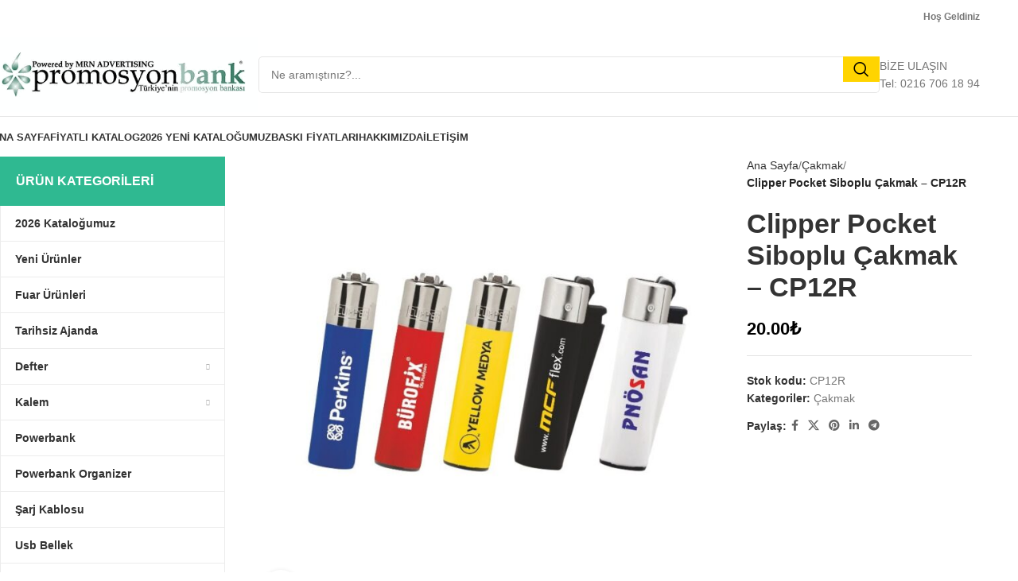

--- FILE ---
content_type: text/html; charset=UTF-8
request_url: https://www.promosyonbank.com/cakmak/clipper-pocket-siboplu-cakmak-cp12r
body_size: 39122
content:
<!DOCTYPE html>
<html lang="tr-TR" dir="ltr">
<head><meta charset="UTF-8"><script>if(navigator.userAgent.match(/MSIE|Internet Explorer/i)||navigator.userAgent.match(/Trident\/7\..*?rv:11/i)){var href=document.location.href;if(!href.match(/[?&]nowprocket/)){if(href.indexOf("?")==-1){if(href.indexOf("#")==-1){document.location.href=href+"?nowprocket=1"}else{document.location.href=href.replace("#","?nowprocket=1#")}}else{if(href.indexOf("#")==-1){document.location.href=href+"&nowprocket=1"}else{document.location.href=href.replace("#","&nowprocket=1#")}}}}</script><script>(()=>{class RocketLazyLoadScripts{constructor(){this.v="2.0.4",this.userEvents=["keydown","keyup","mousedown","mouseup","mousemove","mouseover","mouseout","touchmove","touchstart","touchend","touchcancel","wheel","click","dblclick","input"],this.attributeEvents=["onblur","onclick","oncontextmenu","ondblclick","onfocus","onmousedown","onmouseenter","onmouseleave","onmousemove","onmouseout","onmouseover","onmouseup","onmousewheel","onscroll","onsubmit"]}async t(){this.i(),this.o(),/iP(ad|hone)/.test(navigator.userAgent)&&this.h(),this.u(),this.l(this),this.m(),this.k(this),this.p(this),this._(),await Promise.all([this.R(),this.L()]),this.lastBreath=Date.now(),this.S(this),this.P(),this.D(),this.O(),this.M(),await this.C(this.delayedScripts.normal),await this.C(this.delayedScripts.defer),await this.C(this.delayedScripts.async),await this.T(),await this.F(),await this.j(),await this.A(),window.dispatchEvent(new Event("rocket-allScriptsLoaded")),this.everythingLoaded=!0,this.lastTouchEnd&&await new Promise(t=>setTimeout(t,500-Date.now()+this.lastTouchEnd)),this.I(),this.H(),this.U(),this.W()}i(){this.CSPIssue=sessionStorage.getItem("rocketCSPIssue"),document.addEventListener("securitypolicyviolation",t=>{this.CSPIssue||"script-src-elem"!==t.violatedDirective||"data"!==t.blockedURI||(this.CSPIssue=!0,sessionStorage.setItem("rocketCSPIssue",!0))},{isRocket:!0})}o(){window.addEventListener("pageshow",t=>{this.persisted=t.persisted,this.realWindowLoadedFired=!0},{isRocket:!0}),window.addEventListener("pagehide",()=>{this.onFirstUserAction=null},{isRocket:!0})}h(){let t;function e(e){t=e}window.addEventListener("touchstart",e,{isRocket:!0}),window.addEventListener("touchend",function i(o){o.changedTouches[0]&&t.changedTouches[0]&&Math.abs(o.changedTouches[0].pageX-t.changedTouches[0].pageX)<10&&Math.abs(o.changedTouches[0].pageY-t.changedTouches[0].pageY)<10&&o.timeStamp-t.timeStamp<200&&(window.removeEventListener("touchstart",e,{isRocket:!0}),window.removeEventListener("touchend",i,{isRocket:!0}),"INPUT"===o.target.tagName&&"text"===o.target.type||(o.target.dispatchEvent(new TouchEvent("touchend",{target:o.target,bubbles:!0})),o.target.dispatchEvent(new MouseEvent("mouseover",{target:o.target,bubbles:!0})),o.target.dispatchEvent(new PointerEvent("click",{target:o.target,bubbles:!0,cancelable:!0,detail:1,clientX:o.changedTouches[0].clientX,clientY:o.changedTouches[0].clientY})),event.preventDefault()))},{isRocket:!0})}q(t){this.userActionTriggered||("mousemove"!==t.type||this.firstMousemoveIgnored?"keyup"===t.type||"mouseover"===t.type||"mouseout"===t.type||(this.userActionTriggered=!0,this.onFirstUserAction&&this.onFirstUserAction()):this.firstMousemoveIgnored=!0),"click"===t.type&&t.preventDefault(),t.stopPropagation(),t.stopImmediatePropagation(),"touchstart"===this.lastEvent&&"touchend"===t.type&&(this.lastTouchEnd=Date.now()),"click"===t.type&&(this.lastTouchEnd=0),this.lastEvent=t.type,t.composedPath&&t.composedPath()[0].getRootNode()instanceof ShadowRoot&&(t.rocketTarget=t.composedPath()[0]),this.savedUserEvents.push(t)}u(){this.savedUserEvents=[],this.userEventHandler=this.q.bind(this),this.userEvents.forEach(t=>window.addEventListener(t,this.userEventHandler,{passive:!1,isRocket:!0})),document.addEventListener("visibilitychange",this.userEventHandler,{isRocket:!0})}U(){this.userEvents.forEach(t=>window.removeEventListener(t,this.userEventHandler,{passive:!1,isRocket:!0})),document.removeEventListener("visibilitychange",this.userEventHandler,{isRocket:!0}),this.savedUserEvents.forEach(t=>{(t.rocketTarget||t.target).dispatchEvent(new window[t.constructor.name](t.type,t))})}m(){const t="return false",e=Array.from(this.attributeEvents,t=>"data-rocket-"+t),i="["+this.attributeEvents.join("],[")+"]",o="[data-rocket-"+this.attributeEvents.join("],[data-rocket-")+"]",s=(e,i,o)=>{o&&o!==t&&(e.setAttribute("data-rocket-"+i,o),e["rocket"+i]=new Function("event",o),e.setAttribute(i,t))};new MutationObserver(t=>{for(const n of t)"attributes"===n.type&&(n.attributeName.startsWith("data-rocket-")||this.everythingLoaded?n.attributeName.startsWith("data-rocket-")&&this.everythingLoaded&&this.N(n.target,n.attributeName.substring(12)):s(n.target,n.attributeName,n.target.getAttribute(n.attributeName))),"childList"===n.type&&n.addedNodes.forEach(t=>{if(t.nodeType===Node.ELEMENT_NODE)if(this.everythingLoaded)for(const i of[t,...t.querySelectorAll(o)])for(const t of i.getAttributeNames())e.includes(t)&&this.N(i,t.substring(12));else for(const e of[t,...t.querySelectorAll(i)])for(const t of e.getAttributeNames())this.attributeEvents.includes(t)&&s(e,t,e.getAttribute(t))})}).observe(document,{subtree:!0,childList:!0,attributeFilter:[...this.attributeEvents,...e]})}I(){this.attributeEvents.forEach(t=>{document.querySelectorAll("[data-rocket-"+t+"]").forEach(e=>{this.N(e,t)})})}N(t,e){const i=t.getAttribute("data-rocket-"+e);i&&(t.setAttribute(e,i),t.removeAttribute("data-rocket-"+e))}k(t){Object.defineProperty(HTMLElement.prototype,"onclick",{get(){return this.rocketonclick||null},set(e){this.rocketonclick=e,this.setAttribute(t.everythingLoaded?"onclick":"data-rocket-onclick","this.rocketonclick(event)")}})}S(t){function e(e,i){let o=e[i];e[i]=null,Object.defineProperty(e,i,{get:()=>o,set(s){t.everythingLoaded?o=s:e["rocket"+i]=o=s}})}e(document,"onreadystatechange"),e(window,"onload"),e(window,"onpageshow");try{Object.defineProperty(document,"readyState",{get:()=>t.rocketReadyState,set(e){t.rocketReadyState=e},configurable:!0}),document.readyState="loading"}catch(t){console.log("WPRocket DJE readyState conflict, bypassing")}}l(t){this.originalAddEventListener=EventTarget.prototype.addEventListener,this.originalRemoveEventListener=EventTarget.prototype.removeEventListener,this.savedEventListeners=[],EventTarget.prototype.addEventListener=function(e,i,o){o&&o.isRocket||!t.B(e,this)&&!t.userEvents.includes(e)||t.B(e,this)&&!t.userActionTriggered||e.startsWith("rocket-")||t.everythingLoaded?t.originalAddEventListener.call(this,e,i,o):(t.savedEventListeners.push({target:this,remove:!1,type:e,func:i,options:o}),"mouseenter"!==e&&"mouseleave"!==e||t.originalAddEventListener.call(this,e,t.savedUserEvents.push,o))},EventTarget.prototype.removeEventListener=function(e,i,o){o&&o.isRocket||!t.B(e,this)&&!t.userEvents.includes(e)||t.B(e,this)&&!t.userActionTriggered||e.startsWith("rocket-")||t.everythingLoaded?t.originalRemoveEventListener.call(this,e,i,o):t.savedEventListeners.push({target:this,remove:!0,type:e,func:i,options:o})}}J(t,e){this.savedEventListeners=this.savedEventListeners.filter(i=>{let o=i.type,s=i.target||window;return e!==o||t!==s||(this.B(o,s)&&(i.type="rocket-"+o),this.$(i),!1)})}H(){EventTarget.prototype.addEventListener=this.originalAddEventListener,EventTarget.prototype.removeEventListener=this.originalRemoveEventListener,this.savedEventListeners.forEach(t=>this.$(t))}$(t){t.remove?this.originalRemoveEventListener.call(t.target,t.type,t.func,t.options):this.originalAddEventListener.call(t.target,t.type,t.func,t.options)}p(t){let e;function i(e){return t.everythingLoaded?e:e.split(" ").map(t=>"load"===t||t.startsWith("load.")?"rocket-jquery-load":t).join(" ")}function o(o){function s(e){const s=o.fn[e];o.fn[e]=o.fn.init.prototype[e]=function(){return this[0]===window&&t.userActionTriggered&&("string"==typeof arguments[0]||arguments[0]instanceof String?arguments[0]=i(arguments[0]):"object"==typeof arguments[0]&&Object.keys(arguments[0]).forEach(t=>{const e=arguments[0][t];delete arguments[0][t],arguments[0][i(t)]=e})),s.apply(this,arguments),this}}if(o&&o.fn&&!t.allJQueries.includes(o)){const e={DOMContentLoaded:[],"rocket-DOMContentLoaded":[]};for(const t in e)document.addEventListener(t,()=>{e[t].forEach(t=>t())},{isRocket:!0});o.fn.ready=o.fn.init.prototype.ready=function(i){function s(){parseInt(o.fn.jquery)>2?setTimeout(()=>i.bind(document)(o)):i.bind(document)(o)}return"function"==typeof i&&(t.realDomReadyFired?!t.userActionTriggered||t.fauxDomReadyFired?s():e["rocket-DOMContentLoaded"].push(s):e.DOMContentLoaded.push(s)),o([])},s("on"),s("one"),s("off"),t.allJQueries.push(o)}e=o}t.allJQueries=[],o(window.jQuery),Object.defineProperty(window,"jQuery",{get:()=>e,set(t){o(t)}})}P(){const t=new Map;document.write=document.writeln=function(e){const i=document.currentScript,o=document.createRange(),s=i.parentElement;let n=t.get(i);void 0===n&&(n=i.nextSibling,t.set(i,n));const c=document.createDocumentFragment();o.setStart(c,0),c.appendChild(o.createContextualFragment(e)),s.insertBefore(c,n)}}async R(){return new Promise(t=>{this.userActionTriggered?t():this.onFirstUserAction=t})}async L(){return new Promise(t=>{document.addEventListener("DOMContentLoaded",()=>{this.realDomReadyFired=!0,t()},{isRocket:!0})})}async j(){return this.realWindowLoadedFired?Promise.resolve():new Promise(t=>{window.addEventListener("load",t,{isRocket:!0})})}M(){this.pendingScripts=[];this.scriptsMutationObserver=new MutationObserver(t=>{for(const e of t)e.addedNodes.forEach(t=>{"SCRIPT"!==t.tagName||t.noModule||t.isWPRocket||this.pendingScripts.push({script:t,promise:new Promise(e=>{const i=()=>{const i=this.pendingScripts.findIndex(e=>e.script===t);i>=0&&this.pendingScripts.splice(i,1),e()};t.addEventListener("load",i,{isRocket:!0}),t.addEventListener("error",i,{isRocket:!0}),setTimeout(i,1e3)})})})}),this.scriptsMutationObserver.observe(document,{childList:!0,subtree:!0})}async F(){await this.X(),this.pendingScripts.length?(await this.pendingScripts[0].promise,await this.F()):this.scriptsMutationObserver.disconnect()}D(){this.delayedScripts={normal:[],async:[],defer:[]},document.querySelectorAll("script[type$=rocketlazyloadscript]").forEach(t=>{t.hasAttribute("data-rocket-src")?t.hasAttribute("async")&&!1!==t.async?this.delayedScripts.async.push(t):t.hasAttribute("defer")&&!1!==t.defer||"module"===t.getAttribute("data-rocket-type")?this.delayedScripts.defer.push(t):this.delayedScripts.normal.push(t):this.delayedScripts.normal.push(t)})}async _(){await this.L();let t=[];document.querySelectorAll("script[type$=rocketlazyloadscript][data-rocket-src]").forEach(e=>{let i=e.getAttribute("data-rocket-src");if(i&&!i.startsWith("data:")){i.startsWith("//")&&(i=location.protocol+i);try{const o=new URL(i).origin;o!==location.origin&&t.push({src:o,crossOrigin:e.crossOrigin||"module"===e.getAttribute("data-rocket-type")})}catch(t){}}}),t=[...new Map(t.map(t=>[JSON.stringify(t),t])).values()],this.Y(t,"preconnect")}async G(t){if(await this.K(),!0!==t.noModule||!("noModule"in HTMLScriptElement.prototype))return new Promise(e=>{let i;function o(){(i||t).setAttribute("data-rocket-status","executed"),e()}try{if(navigator.userAgent.includes("Firefox/")||""===navigator.vendor||this.CSPIssue)i=document.createElement("script"),[...t.attributes].forEach(t=>{let e=t.nodeName;"type"!==e&&("data-rocket-type"===e&&(e="type"),"data-rocket-src"===e&&(e="src"),i.setAttribute(e,t.nodeValue))}),t.text&&(i.text=t.text),t.nonce&&(i.nonce=t.nonce),i.hasAttribute("src")?(i.addEventListener("load",o,{isRocket:!0}),i.addEventListener("error",()=>{i.setAttribute("data-rocket-status","failed-network"),e()},{isRocket:!0}),setTimeout(()=>{i.isConnected||e()},1)):(i.text=t.text,o()),i.isWPRocket=!0,t.parentNode.replaceChild(i,t);else{const i=t.getAttribute("data-rocket-type"),s=t.getAttribute("data-rocket-src");i?(t.type=i,t.removeAttribute("data-rocket-type")):t.removeAttribute("type"),t.addEventListener("load",o,{isRocket:!0}),t.addEventListener("error",i=>{this.CSPIssue&&i.target.src.startsWith("data:")?(console.log("WPRocket: CSP fallback activated"),t.removeAttribute("src"),this.G(t).then(e)):(t.setAttribute("data-rocket-status","failed-network"),e())},{isRocket:!0}),s?(t.fetchPriority="high",t.removeAttribute("data-rocket-src"),t.src=s):t.src="data:text/javascript;base64,"+window.btoa(unescape(encodeURIComponent(t.text)))}}catch(i){t.setAttribute("data-rocket-status","failed-transform"),e()}});t.setAttribute("data-rocket-status","skipped")}async C(t){const e=t.shift();return e?(e.isConnected&&await this.G(e),this.C(t)):Promise.resolve()}O(){this.Y([...this.delayedScripts.normal,...this.delayedScripts.defer,...this.delayedScripts.async],"preload")}Y(t,e){this.trash=this.trash||[];let i=!0;var o=document.createDocumentFragment();t.forEach(t=>{const s=t.getAttribute&&t.getAttribute("data-rocket-src")||t.src;if(s&&!s.startsWith("data:")){const n=document.createElement("link");n.href=s,n.rel=e,"preconnect"!==e&&(n.as="script",n.fetchPriority=i?"high":"low"),t.getAttribute&&"module"===t.getAttribute("data-rocket-type")&&(n.crossOrigin=!0),t.crossOrigin&&(n.crossOrigin=t.crossOrigin),t.integrity&&(n.integrity=t.integrity),t.nonce&&(n.nonce=t.nonce),o.appendChild(n),this.trash.push(n),i=!1}}),document.head.appendChild(o)}W(){this.trash.forEach(t=>t.remove())}async T(){try{document.readyState="interactive"}catch(t){}this.fauxDomReadyFired=!0;try{await this.K(),this.J(document,"readystatechange"),document.dispatchEvent(new Event("rocket-readystatechange")),await this.K(),document.rocketonreadystatechange&&document.rocketonreadystatechange(),await this.K(),this.J(document,"DOMContentLoaded"),document.dispatchEvent(new Event("rocket-DOMContentLoaded")),await this.K(),this.J(window,"DOMContentLoaded"),window.dispatchEvent(new Event("rocket-DOMContentLoaded"))}catch(t){console.error(t)}}async A(){try{document.readyState="complete"}catch(t){}try{await this.K(),this.J(document,"readystatechange"),document.dispatchEvent(new Event("rocket-readystatechange")),await this.K(),document.rocketonreadystatechange&&document.rocketonreadystatechange(),await this.K(),this.J(window,"load"),window.dispatchEvent(new Event("rocket-load")),await this.K(),window.rocketonload&&window.rocketonload(),await this.K(),this.allJQueries.forEach(t=>t(window).trigger("rocket-jquery-load")),await this.K(),this.J(window,"pageshow");const t=new Event("rocket-pageshow");t.persisted=this.persisted,window.dispatchEvent(t),await this.K(),window.rocketonpageshow&&window.rocketonpageshow({persisted:this.persisted})}catch(t){console.error(t)}}async K(){Date.now()-this.lastBreath>45&&(await this.X(),this.lastBreath=Date.now())}async X(){return document.hidden?new Promise(t=>setTimeout(t)):new Promise(t=>requestAnimationFrame(t))}B(t,e){return e===document&&"readystatechange"===t||(e===document&&"DOMContentLoaded"===t||(e===window&&"DOMContentLoaded"===t||(e===window&&"load"===t||e===window&&"pageshow"===t)))}static run(){(new RocketLazyLoadScripts).t()}}RocketLazyLoadScripts.run()})();</script>
    
    <link rel="profile" href="https://gmpg.org/xfn/11">
    <link rel="pingback" href="https://www.promosyonbank.com/xmlrpc.php">

    <!-- Mobil uyum için tek viewport -->
    <meta name="viewport" content="width=device-width, initial-scale=1.0">

    <!-- SEO Etiketleri -->
    <meta name="google" content="notranslate">
    <meta name="revisit-after" content="1 day">

    <!-- Ana sayfa LCP görselini preload et -->
    <link rel="preload" 
          as="image" 
          href="https://www.promosyonbank.com/wp-content/uploads/2025/09/reklam.jpg" 
          imagesrcset="https://www.promosyonbank.com/wp-content/uploads/2025/09/reklam.jpg 1083w" 
          imagesizes="(max-width: 1083px) 100vw, 1083px"
          fetchpriority="high">

   
    <!-- Google Tag Manager -->
    <script>
    (function(w,d,s,l,i){w[l]=w[l]||[];w[l].push({'gtm.start':
    new Date().getTime(),event:'gtm.js'});var f=d.getElementsByTagName(s)[0],
    j=d.createElement(s),dl=l!='dataLayer'?'&l='+l:'';j.async=true;j.src=
    'https://www.googletagmanager.com/gtm.js?id='+i+dl;f.parentNode.insertBefore(j,f);
    })(window,document,'script','dataLayer','GTM-NGJ57TR3');
    </script>
    <!-- End Google Tag Manager -->

    	<style>img:is([sizes="auto" i], [sizes^="auto," i]) { contain-intrinsic-size: 3000px 1500px }</style>
	
<!-- Rank Math PRO tarafından Arama Motoru Optimizasyonu - https://rankmath.com/ -->
<title>Clipper Pocket Siboplu Çakmak &#8211; CP12R</title>
<link data-rocket-prefetch href="https://www.googletagmanager.com" rel="dns-prefetch"><link rel="preload" data-rocket-preload as="image" href="https://www.promosyonbank.com/wp-content/uploads/2024/11/clipper-pocket-sivigazli-cakmak-700x700.jpg" imagesrcset="https://www.promosyonbank.com/wp-content/uploads/2024/11/clipper-pocket-sivigazli-cakmak-700x700.jpg 700w, https://www.promosyonbank.com/wp-content/uploads/2024/11/clipper-pocket-sivigazli-cakmak-150x150.jpg 150w, https://www.promosyonbank.com/wp-content/uploads/2024/11/clipper-pocket-sivigazli-cakmak-300x300.jpg 300w, https://www.promosyonbank.com/wp-content/uploads/2024/11/clipper-pocket-sivigazli-cakmak-768x768.jpg 768w, https://www.promosyonbank.com/wp-content/uploads/2024/11/clipper-pocket-sivigazli-cakmak-430x430.jpg 430w, https://www.promosyonbank.com/wp-content/uploads/2024/11/clipper-pocket-sivigazli-cakmak.jpg 800w" imagesizes="(max-width: 700px) 100vw, 700px" fetchpriority="high">
<meta name="description" content="Müşterilerinize pratik ve kullanışlı bir hediye sunun: Promosyon çakmaklar! Logolu ve özelleştirilebilir modellerle marka bilinirliğinizi artırın."/>
<meta name="robots" content="follow, index, max-snippet:-1, max-video-preview:-1, max-image-preview:large"/>
<link rel="canonical" href="https://www.promosyonbank.com/cakmak/clipper-pocket-siboplu-cakmak-cp12r" />
<meta property="og:locale" content="tr_TR" />
<meta property="og:type" content="product" />
<meta property="og:title" content="Clipper Pocket Siboplu Çakmak &#8211; CP12R" />
<meta property="og:description" content="Müşterilerinize pratik ve kullanışlı bir hediye sunun: Promosyon çakmaklar! Logolu ve özelleştirilebilir modellerle marka bilinirliğinizi artırın." />
<meta property="og:url" content="https://www.promosyonbank.com/cakmak/clipper-pocket-siboplu-cakmak-cp12r" />
<meta property="og:site_name" content="Promosyon Ürünleri | En Uygun Fiyatlar - Promosyon Bank 2026" />
<meta property="og:updated_time" content="2025-09-29T08:12:55+00:00" />
<meta property="og:image" content="https://www.promosyonbank.com/wp-content/uploads/2024/11/clipper-pocket-sivigazli-cakmak.jpg" />
<meta property="og:image:secure_url" content="https://www.promosyonbank.com/wp-content/uploads/2024/11/clipper-pocket-sivigazli-cakmak.jpg" />
<meta property="og:image:width" content="800" />
<meta property="og:image:height" content="800" />
<meta property="og:image:alt" content="Clipper Pocket Siboplu Çakmak - CP12R kodlu ürün görseli" />
<meta property="og:image:type" content="image/jpeg" />
<meta property="product:price:amount" content="20" />
<meta property="product:price:currency" content="TRY" />
<meta property="product:availability" content="instock" />
<meta property="product:retailer_item_id" content="CP12R" />
<meta name="twitter:card" content="summary_large_image" />
<meta name="twitter:title" content="Clipper Pocket Siboplu Çakmak &#8211; CP12R" />
<meta name="twitter:description" content="Müşterilerinize pratik ve kullanışlı bir hediye sunun: Promosyon çakmaklar! Logolu ve özelleştirilebilir modellerle marka bilinirliğinizi artırın." />
<meta name="twitter:site" content="@promosyonbank" />
<meta name="twitter:creator" content="@promosyonbank" />
<meta name="twitter:image" content="https://www.promosyonbank.com/wp-content/uploads/2024/11/clipper-pocket-sivigazli-cakmak.jpg" />
<meta name="twitter:label1" content="Fiyat" />
<meta name="twitter:data1" content="20.00&#8378;" />
<meta name="twitter:label2" content="Uygunluk" />
<meta name="twitter:data2" content="Stokta" />
<!-- /Rank Math WordPress SEO eklentisi -->

<link rel="alternate" type="application/rss+xml" title="Promosyon Bank &raquo; akışı" href="https://www.promosyonbank.com/feed" />
<link rel="alternate" type="application/rss+xml" title="Promosyon Bank &raquo; yorum akışı" href="https://www.promosyonbank.com/comments/feed" />
<link rel='stylesheet' id='wp-block-library-css' href='https://www.promosyonbank.com/wp-includes/css/dist/block-library/style.min.css?ver=6.8.3' type='text/css' media='all' />
<style id='classic-theme-styles-inline-css' type='text/css'>
/*! This file is auto-generated */
.wp-block-button__link{color:#fff;background-color:#32373c;border-radius:9999px;box-shadow:none;text-decoration:none;padding:calc(.667em + 2px) calc(1.333em + 2px);font-size:1.125em}.wp-block-file__button{background:#32373c;color:#fff;text-decoration:none}
</style>
<style id='safe-svg-svg-icon-style-inline-css' type='text/css'>
.safe-svg-cover{text-align:center}.safe-svg-cover .safe-svg-inside{display:inline-block;max-width:100%}.safe-svg-cover svg{fill:currentColor;height:100%;max-height:100%;max-width:100%;width:100%}

</style>
<link data-minify="1" rel='stylesheet' id='nta-css-popup-css' href='https://www.promosyonbank.com/wp-content/cache/min/1/wp-content/plugins/whatsapp-for-wordpress/assets/dist/css/style.css?ver=1768967378' type='text/css' media='all' />
<style id='global-styles-inline-css' type='text/css'>
:root{--wp--preset--aspect-ratio--square: 1;--wp--preset--aspect-ratio--4-3: 4/3;--wp--preset--aspect-ratio--3-4: 3/4;--wp--preset--aspect-ratio--3-2: 3/2;--wp--preset--aspect-ratio--2-3: 2/3;--wp--preset--aspect-ratio--16-9: 16/9;--wp--preset--aspect-ratio--9-16: 9/16;--wp--preset--color--black: #000000;--wp--preset--color--cyan-bluish-gray: #abb8c3;--wp--preset--color--white: #ffffff;--wp--preset--color--pale-pink: #f78da7;--wp--preset--color--vivid-red: #cf2e2e;--wp--preset--color--luminous-vivid-orange: #ff6900;--wp--preset--color--luminous-vivid-amber: #fcb900;--wp--preset--color--light-green-cyan: #7bdcb5;--wp--preset--color--vivid-green-cyan: #00d084;--wp--preset--color--pale-cyan-blue: #8ed1fc;--wp--preset--color--vivid-cyan-blue: #0693e3;--wp--preset--color--vivid-purple: #9b51e0;--wp--preset--gradient--vivid-cyan-blue-to-vivid-purple: linear-gradient(135deg,rgba(6,147,227,1) 0%,rgb(155,81,224) 100%);--wp--preset--gradient--light-green-cyan-to-vivid-green-cyan: linear-gradient(135deg,rgb(122,220,180) 0%,rgb(0,208,130) 100%);--wp--preset--gradient--luminous-vivid-amber-to-luminous-vivid-orange: linear-gradient(135deg,rgba(252,185,0,1) 0%,rgba(255,105,0,1) 100%);--wp--preset--gradient--luminous-vivid-orange-to-vivid-red: linear-gradient(135deg,rgba(255,105,0,1) 0%,rgb(207,46,46) 100%);--wp--preset--gradient--very-light-gray-to-cyan-bluish-gray: linear-gradient(135deg,rgb(238,238,238) 0%,rgb(169,184,195) 100%);--wp--preset--gradient--cool-to-warm-spectrum: linear-gradient(135deg,rgb(74,234,220) 0%,rgb(151,120,209) 20%,rgb(207,42,186) 40%,rgb(238,44,130) 60%,rgb(251,105,98) 80%,rgb(254,248,76) 100%);--wp--preset--gradient--blush-light-purple: linear-gradient(135deg,rgb(255,206,236) 0%,rgb(152,150,240) 100%);--wp--preset--gradient--blush-bordeaux: linear-gradient(135deg,rgb(254,205,165) 0%,rgb(254,45,45) 50%,rgb(107,0,62) 100%);--wp--preset--gradient--luminous-dusk: linear-gradient(135deg,rgb(255,203,112) 0%,rgb(199,81,192) 50%,rgb(65,88,208) 100%);--wp--preset--gradient--pale-ocean: linear-gradient(135deg,rgb(255,245,203) 0%,rgb(182,227,212) 50%,rgb(51,167,181) 100%);--wp--preset--gradient--electric-grass: linear-gradient(135deg,rgb(202,248,128) 0%,rgb(113,206,126) 100%);--wp--preset--gradient--midnight: linear-gradient(135deg,rgb(2,3,129) 0%,rgb(40,116,252) 100%);--wp--preset--font-size--small: 13px;--wp--preset--font-size--medium: 20px;--wp--preset--font-size--large: 36px;--wp--preset--font-size--x-large: 42px;--wp--preset--spacing--20: 0.44rem;--wp--preset--spacing--30: 0.67rem;--wp--preset--spacing--40: 1rem;--wp--preset--spacing--50: 1.5rem;--wp--preset--spacing--60: 2.25rem;--wp--preset--spacing--70: 3.38rem;--wp--preset--spacing--80: 5.06rem;--wp--preset--shadow--natural: 6px 6px 9px rgba(0, 0, 0, 0.2);--wp--preset--shadow--deep: 12px 12px 50px rgba(0, 0, 0, 0.4);--wp--preset--shadow--sharp: 6px 6px 0px rgba(0, 0, 0, 0.2);--wp--preset--shadow--outlined: 6px 6px 0px -3px rgba(255, 255, 255, 1), 6px 6px rgba(0, 0, 0, 1);--wp--preset--shadow--crisp: 6px 6px 0px rgba(0, 0, 0, 1);}:where(.is-layout-flex){gap: 0.5em;}:where(.is-layout-grid){gap: 0.5em;}body .is-layout-flex{display: flex;}.is-layout-flex{flex-wrap: wrap;align-items: center;}.is-layout-flex > :is(*, div){margin: 0;}body .is-layout-grid{display: grid;}.is-layout-grid > :is(*, div){margin: 0;}:where(.wp-block-columns.is-layout-flex){gap: 2em;}:where(.wp-block-columns.is-layout-grid){gap: 2em;}:where(.wp-block-post-template.is-layout-flex){gap: 1.25em;}:where(.wp-block-post-template.is-layout-grid){gap: 1.25em;}.has-black-color{color: var(--wp--preset--color--black) !important;}.has-cyan-bluish-gray-color{color: var(--wp--preset--color--cyan-bluish-gray) !important;}.has-white-color{color: var(--wp--preset--color--white) !important;}.has-pale-pink-color{color: var(--wp--preset--color--pale-pink) !important;}.has-vivid-red-color{color: var(--wp--preset--color--vivid-red) !important;}.has-luminous-vivid-orange-color{color: var(--wp--preset--color--luminous-vivid-orange) !important;}.has-luminous-vivid-amber-color{color: var(--wp--preset--color--luminous-vivid-amber) !important;}.has-light-green-cyan-color{color: var(--wp--preset--color--light-green-cyan) !important;}.has-vivid-green-cyan-color{color: var(--wp--preset--color--vivid-green-cyan) !important;}.has-pale-cyan-blue-color{color: var(--wp--preset--color--pale-cyan-blue) !important;}.has-vivid-cyan-blue-color{color: var(--wp--preset--color--vivid-cyan-blue) !important;}.has-vivid-purple-color{color: var(--wp--preset--color--vivid-purple) !important;}.has-black-background-color{background-color: var(--wp--preset--color--black) !important;}.has-cyan-bluish-gray-background-color{background-color: var(--wp--preset--color--cyan-bluish-gray) !important;}.has-white-background-color{background-color: var(--wp--preset--color--white) !important;}.has-pale-pink-background-color{background-color: var(--wp--preset--color--pale-pink) !important;}.has-vivid-red-background-color{background-color: var(--wp--preset--color--vivid-red) !important;}.has-luminous-vivid-orange-background-color{background-color: var(--wp--preset--color--luminous-vivid-orange) !important;}.has-luminous-vivid-amber-background-color{background-color: var(--wp--preset--color--luminous-vivid-amber) !important;}.has-light-green-cyan-background-color{background-color: var(--wp--preset--color--light-green-cyan) !important;}.has-vivid-green-cyan-background-color{background-color: var(--wp--preset--color--vivid-green-cyan) !important;}.has-pale-cyan-blue-background-color{background-color: var(--wp--preset--color--pale-cyan-blue) !important;}.has-vivid-cyan-blue-background-color{background-color: var(--wp--preset--color--vivid-cyan-blue) !important;}.has-vivid-purple-background-color{background-color: var(--wp--preset--color--vivid-purple) !important;}.has-black-border-color{border-color: var(--wp--preset--color--black) !important;}.has-cyan-bluish-gray-border-color{border-color: var(--wp--preset--color--cyan-bluish-gray) !important;}.has-white-border-color{border-color: var(--wp--preset--color--white) !important;}.has-pale-pink-border-color{border-color: var(--wp--preset--color--pale-pink) !important;}.has-vivid-red-border-color{border-color: var(--wp--preset--color--vivid-red) !important;}.has-luminous-vivid-orange-border-color{border-color: var(--wp--preset--color--luminous-vivid-orange) !important;}.has-luminous-vivid-amber-border-color{border-color: var(--wp--preset--color--luminous-vivid-amber) !important;}.has-light-green-cyan-border-color{border-color: var(--wp--preset--color--light-green-cyan) !important;}.has-vivid-green-cyan-border-color{border-color: var(--wp--preset--color--vivid-green-cyan) !important;}.has-pale-cyan-blue-border-color{border-color: var(--wp--preset--color--pale-cyan-blue) !important;}.has-vivid-cyan-blue-border-color{border-color: var(--wp--preset--color--vivid-cyan-blue) !important;}.has-vivid-purple-border-color{border-color: var(--wp--preset--color--vivid-purple) !important;}.has-vivid-cyan-blue-to-vivid-purple-gradient-background{background: var(--wp--preset--gradient--vivid-cyan-blue-to-vivid-purple) !important;}.has-light-green-cyan-to-vivid-green-cyan-gradient-background{background: var(--wp--preset--gradient--light-green-cyan-to-vivid-green-cyan) !important;}.has-luminous-vivid-amber-to-luminous-vivid-orange-gradient-background{background: var(--wp--preset--gradient--luminous-vivid-amber-to-luminous-vivid-orange) !important;}.has-luminous-vivid-orange-to-vivid-red-gradient-background{background: var(--wp--preset--gradient--luminous-vivid-orange-to-vivid-red) !important;}.has-very-light-gray-to-cyan-bluish-gray-gradient-background{background: var(--wp--preset--gradient--very-light-gray-to-cyan-bluish-gray) !important;}.has-cool-to-warm-spectrum-gradient-background{background: var(--wp--preset--gradient--cool-to-warm-spectrum) !important;}.has-blush-light-purple-gradient-background{background: var(--wp--preset--gradient--blush-light-purple) !important;}.has-blush-bordeaux-gradient-background{background: var(--wp--preset--gradient--blush-bordeaux) !important;}.has-luminous-dusk-gradient-background{background: var(--wp--preset--gradient--luminous-dusk) !important;}.has-pale-ocean-gradient-background{background: var(--wp--preset--gradient--pale-ocean) !important;}.has-electric-grass-gradient-background{background: var(--wp--preset--gradient--electric-grass) !important;}.has-midnight-gradient-background{background: var(--wp--preset--gradient--midnight) !important;}.has-small-font-size{font-size: var(--wp--preset--font-size--small) !important;}.has-medium-font-size{font-size: var(--wp--preset--font-size--medium) !important;}.has-large-font-size{font-size: var(--wp--preset--font-size--large) !important;}.has-x-large-font-size{font-size: var(--wp--preset--font-size--x-large) !important;}
:where(.wp-block-post-template.is-layout-flex){gap: 1.25em;}:where(.wp-block-post-template.is-layout-grid){gap: 1.25em;}
:where(.wp-block-columns.is-layout-flex){gap: 2em;}:where(.wp-block-columns.is-layout-grid){gap: 2em;}
:root :where(.wp-block-pullquote){font-size: 1.5em;line-height: 1.6;}
</style>
<style id='woocommerce-inline-inline-css' type='text/css'>
.woocommerce form .form-row .required { visibility: visible; }
</style>
<link data-minify="1" rel='stylesheet' id='brands-styles-css' href='https://www.promosyonbank.com/wp-content/cache/min/1/wp-content/plugins/woocommerce/assets/css/brands.css?ver=1768967378' type='text/css' media='all' />
<link rel='stylesheet' id='child-style-css' href='https://www.promosyonbank.com/wp-content/themes/woodmart-child/style.css?ver=6.8.3' type='text/css' media='all' />
<link rel='stylesheet' id='elementor-frontend-css' href='https://www.promosyonbank.com/wp-content/uploads/elementor/css/custom-frontend.min.css?ver=1768967377' type='text/css' media='all' />
<link data-minify="1" rel='stylesheet' id='elementor-post-392-css' href='https://www.promosyonbank.com/wp-content/cache/min/1/wp-content/uploads/elementor/css/post-392.css?ver=1768967378' type='text/css' media='all' />
<link rel='stylesheet' id='woodmart-style-css' href='https://www.promosyonbank.com/wp-content/cache/background-css/1/www.promosyonbank.com/wp-content/themes/woodmart/css/parts/base.min.css?ver=8.0.0&wpr_t=1768968320' type='text/css' media='all' />
<link rel='stylesheet' id='wd-helpers-wpb-elem-css' href='https://www.promosyonbank.com/wp-content/themes/woodmart/css/parts/helpers-wpb-elem.min.css?ver=8.0.0' type='text/css' media='all' />
<link rel='stylesheet' id='wd-widget-recent-post-comments-css' href='https://www.promosyonbank.com/wp-content/themes/woodmart/css/parts/widget-recent-post-comments.min.css?ver=8.0.0' type='text/css' media='all' />
<link rel='stylesheet' id='wd-widget-wd-recent-posts-css' href='https://www.promosyonbank.com/wp-content/themes/woodmart/css/parts/widget-wd-recent-posts.min.css?ver=8.0.0' type='text/css' media='all' />
<link rel='stylesheet' id='wd-elementor-base-css' href='https://www.promosyonbank.com/wp-content/themes/woodmart/css/parts/int-elem-base.min.css?ver=8.0.0' type='text/css' media='all' />
<link rel='stylesheet' id='wd-woocommerce-base-css' href='https://www.promosyonbank.com/wp-content/themes/woodmart/css/parts/woocommerce-base.min.css?ver=8.0.0' type='text/css' media='all' />
<link rel='stylesheet' id='wd-mod-star-rating-css' href='https://www.promosyonbank.com/wp-content/themes/woodmart/css/parts/mod-star-rating.min.css?ver=8.0.0' type='text/css' media='all' />
<link rel='stylesheet' id='wd-woo-el-track-order-css' href='https://www.promosyonbank.com/wp-content/themes/woodmart/css/parts/woo-el-track-order.min.css?ver=8.0.0' type='text/css' media='all' />
<link rel='stylesheet' id='wd-woocommerce-block-notices-css' href='https://www.promosyonbank.com/wp-content/themes/woodmart/css/parts/woo-mod-block-notices.min.css?ver=8.0.0' type='text/css' media='all' />
<link rel='stylesheet' id='wd-woo-mod-quantity-css' href='https://www.promosyonbank.com/wp-content/themes/woodmart/css/parts/woo-mod-quantity.min.css?ver=8.0.0' type='text/css' media='all' />
<link rel='stylesheet' id='wd-woo-single-prod-el-base-css' href='https://www.promosyonbank.com/wp-content/themes/woodmart/css/parts/woo-single-prod-el-base.min.css?ver=8.0.0' type='text/css' media='all' />
<link rel='stylesheet' id='wd-woo-mod-stock-status-css' href='https://www.promosyonbank.com/wp-content/themes/woodmart/css/parts/woo-mod-stock-status.min.css?ver=8.0.0' type='text/css' media='all' />
<link rel='stylesheet' id='wd-woo-mod-shop-attributes-css' href='https://www.promosyonbank.com/wp-content/themes/woodmart/css/parts/woo-mod-shop-attributes.min.css?ver=8.0.0' type='text/css' media='all' />
<link rel='stylesheet' id='wd-opt-carousel-disable-css' href='https://www.promosyonbank.com/wp-content/themes/woodmart/css/parts/opt-carousel-disable.min.css?ver=8.0.0' type='text/css' media='all' />
<link data-minify="1" rel='stylesheet' id='wd-wp-blocks-css' href='https://www.promosyonbank.com/wp-content/cache/min/1/wp-content/themes/woodmart/css/parts/wp-blocks.min.css?ver=1768967378' type='text/css' media='all' />
<link rel='stylesheet' id='wd-header-base-css' href='https://www.promosyonbank.com/wp-content/themes/woodmart/css/parts/header-base.min.css?ver=8.0.0' type='text/css' media='all' />
<link rel='stylesheet' id='wd-mod-tools-css' href='https://www.promosyonbank.com/wp-content/themes/woodmart/css/parts/mod-tools.min.css?ver=8.0.0' type='text/css' media='all' />
<link rel='stylesheet' id='wd-header-elements-base-css' href='https://www.promosyonbank.com/wp-content/themes/woodmart/css/parts/header-el-base.min.css?ver=8.0.0' type='text/css' media='all' />
<link rel='stylesheet' id='wd-header-search-css' href='https://www.promosyonbank.com/wp-content/themes/woodmart/css/parts/header-el-search.min.css?ver=8.0.0' type='text/css' media='all' />
<link rel='stylesheet' id='wd-header-search-form-css' href='https://www.promosyonbank.com/wp-content/themes/woodmart/css/parts/header-el-search-form.min.css?ver=8.0.0' type='text/css' media='all' />
<link rel='stylesheet' id='wd-wd-search-results-css' href='https://www.promosyonbank.com/wp-content/themes/woodmart/css/parts/wd-search-results.min.css?ver=8.0.0' type='text/css' media='all' />
<link rel='stylesheet' id='wd-wd-search-form-css' href='https://www.promosyonbank.com/wp-content/themes/woodmart/css/parts/wd-search-form.min.css?ver=8.0.0' type='text/css' media='all' />
<link rel='stylesheet' id='wd-header-mobile-nav-dropdown-css' href='https://www.promosyonbank.com/wp-content/themes/woodmart/css/parts/header-el-mobile-nav-dropdown.min.css?ver=8.0.0' type='text/css' media='all' />
<link rel='stylesheet' id='wd-page-title-css' href='https://www.promosyonbank.com/wp-content/themes/woodmart/css/parts/page-title.min.css?ver=8.0.0' type='text/css' media='all' />
<link rel='stylesheet' id='wd-off-canvas-sidebar-css' href='https://www.promosyonbank.com/wp-content/themes/woodmart/css/parts/opt-off-canvas-sidebar.min.css?ver=8.0.0' type='text/css' media='all' />
<link rel='stylesheet' id='wd-mod-nav-vertical-css' href='https://www.promosyonbank.com/wp-content/themes/woodmart/css/parts/mod-nav-vertical.min.css?ver=8.0.0' type='text/css' media='all' />
<link rel='stylesheet' id='wd-mod-nav-vertical-design-default-css' href='https://www.promosyonbank.com/wp-content/themes/woodmart/css/parts/mod-nav-vertical-design-default.min.css?ver=8.0.0' type='text/css' media='all' />
<link rel='stylesheet' id='wd-el-menu-css' href='https://www.promosyonbank.com/wp-content/themes/woodmart/css/parts/el-menu.min.css?ver=8.0.0' type='text/css' media='all' />
<link rel='stylesheet' id='wd-el-menu-wpb-elem-css' href='https://www.promosyonbank.com/wp-content/themes/woodmart/css/parts/el-menu-wpb-elem.min.css?ver=8.0.0' type='text/css' media='all' />
<link rel='stylesheet' id='wd-woo-single-prod-predefined-css' href='https://www.promosyonbank.com/wp-content/themes/woodmart/css/parts/woo-single-prod-predefined.min.css?ver=8.0.0' type='text/css' media='all' />
<link rel='stylesheet' id='wd-woo-single-prod-and-quick-view-predefined-css' href='https://www.promosyonbank.com/wp-content/themes/woodmart/css/parts/woo-single-prod-and-quick-view-predefined.min.css?ver=8.0.0' type='text/css' media='all' />
<link rel='stylesheet' id='wd-woo-single-prod-el-tabs-predefined-css' href='https://www.promosyonbank.com/wp-content/themes/woodmart/css/parts/woo-single-prod-el-tabs-predefined.min.css?ver=8.0.0' type='text/css' media='all' />
<link rel='stylesheet' id='wd-woo-single-prod-el-gallery-css' href='https://www.promosyonbank.com/wp-content/themes/woodmart/css/parts/woo-single-prod-el-gallery.min.css?ver=8.0.0' type='text/css' media='all' />
<link rel='stylesheet' id='wd-swiper-css' href='https://www.promosyonbank.com/wp-content/themes/woodmart/css/parts/lib-swiper.min.css?ver=8.0.0' type='text/css' media='all' />
<link rel='stylesheet' id='wd-swiper-arrows-css' href='https://www.promosyonbank.com/wp-content/themes/woodmart/css/parts/lib-swiper-arrows.min.css?ver=8.0.0' type='text/css' media='all' />
<link rel='stylesheet' id='wd-photoswipe-css' href='https://www.promosyonbank.com/wp-content/cache/background-css/1/www.promosyonbank.com/wp-content/themes/woodmart/css/parts/lib-photoswipe.min.css?ver=8.0.0&wpr_t=1768968320' type='text/css' media='all' />
<link rel='stylesheet' id='wd-social-icons-css' href='https://www.promosyonbank.com/wp-content/themes/woodmart/css/parts/el-social-icons.min.css?ver=8.0.0' type='text/css' media='all' />
<link rel='stylesheet' id='wd-tabs-css' href='https://www.promosyonbank.com/wp-content/themes/woodmart/css/parts/el-tabs.min.css?ver=8.0.0' type='text/css' media='all' />
<link rel='stylesheet' id='wd-woo-single-prod-el-tabs-opt-layout-tabs-css' href='https://www.promosyonbank.com/wp-content/themes/woodmart/css/parts/woo-single-prod-el-tabs-opt-layout-tabs.min.css?ver=8.0.0' type='text/css' media='all' />
<link rel='stylesheet' id='wd-accordion-css' href='https://www.promosyonbank.com/wp-content/themes/woodmart/css/parts/el-accordion.min.css?ver=8.0.0' type='text/css' media='all' />
<link rel='stylesheet' id='wd-accordion-elem-wpb-css' href='https://www.promosyonbank.com/wp-content/themes/woodmart/css/parts/el-accordion-wpb-elem.min.css?ver=8.0.0' type='text/css' media='all' />
<link rel='stylesheet' id='wd-product-loop-css' href='https://www.promosyonbank.com/wp-content/themes/woodmart/css/parts/woo-product-loop.min.css?ver=8.0.0' type='text/css' media='all' />
<link rel='stylesheet' id='wd-product-loop-tiled-css' href='https://www.promosyonbank.com/wp-content/themes/woodmart/css/parts/woo-product-loop-tiled.min.css?ver=8.0.0' type='text/css' media='all' />
<link rel='stylesheet' id='wd-swiper-pagin-css' href='https://www.promosyonbank.com/wp-content/themes/woodmart/css/parts/lib-swiper-pagin.min.css?ver=8.0.0' type='text/css' media='all' />
<link rel='stylesheet' id='wd-widget-collapse-css' href='https://www.promosyonbank.com/wp-content/themes/woodmart/css/parts/opt-widget-collapse.min.css?ver=8.0.0' type='text/css' media='all' />
<link rel='stylesheet' id='wd-footer-base-css' href='https://www.promosyonbank.com/wp-content/themes/woodmart/css/parts/footer-base.min.css?ver=8.0.0' type='text/css' media='all' />
<link rel='stylesheet' id='wd-text-block-css' href='https://www.promosyonbank.com/wp-content/themes/woodmart/css/parts/el-text-block.min.css?ver=8.0.0' type='text/css' media='all' />
<link rel='stylesheet' id='wd-list-css' href='https://www.promosyonbank.com/wp-content/themes/woodmart/css/parts/el-list.min.css?ver=8.0.0' type='text/css' media='all' />
<link rel='stylesheet' id='wd-el-list-css' href='https://www.promosyonbank.com/wp-content/themes/woodmart/css/parts/el-list-wpb-elem.min.css?ver=8.0.0' type='text/css' media='all' />
<link rel='stylesheet' id='wd-mod-nav-vertical-design-simple-css' href='https://www.promosyonbank.com/wp-content/themes/woodmart/css/parts/mod-nav-vertical-design-simple.min.css?ver=8.0.0' type='text/css' media='all' />
<link rel='stylesheet' id='wd-scroll-top-css' href='https://www.promosyonbank.com/wp-content/themes/woodmart/css/parts/opt-scrolltotop.min.css?ver=8.0.0' type='text/css' media='all' />
<link rel='stylesheet' id='wd-mod-sticky-sidebar-opener-css' href='https://www.promosyonbank.com/wp-content/themes/woodmart/css/parts/mod-sticky-sidebar-opener.min.css?ver=8.0.0' type='text/css' media='all' />
<link rel='stylesheet' id='wd-header-search-fullscreen-css' href='https://www.promosyonbank.com/wp-content/themes/woodmart/css/parts/header-el-search-fullscreen-general.min.css?ver=8.0.0' type='text/css' media='all' />
<link rel='stylesheet' id='wd-header-search-fullscreen-2-css' href='https://www.promosyonbank.com/wp-content/themes/woodmart/css/parts/header-el-search-fullscreen-2.min.css?ver=8.0.0' type='text/css' media='all' />
<link data-minify="1" rel='stylesheet' id='xts-style-default_header-css' href='https://www.promosyonbank.com/wp-content/cache/min/1/wp-content/uploads/2025/10/xts-default_header-1760439528.css?ver=1768967378' type='text/css' media='all' />
<link data-minify="1" rel='stylesheet' id='xts-style-theme_settings_default-css' href='https://www.promosyonbank.com/wp-content/cache/background-css/1/www.promosyonbank.com/wp-content/cache/min/1/wp-content/uploads/2026/01/xts-theme_settings_default-1767298583.css?ver=1768967378&wpr_t=1768968320' type='text/css' media='all' />
<link data-minify="1" rel='stylesheet' id='elementor-gf-local-roboto-css' href='https://www.promosyonbank.com/wp-content/cache/min/1/wp-content/uploads/elementor/google-fonts/css/roboto.css?ver=1768967378' type='text/css' media='all' />
<link data-minify="1" rel='stylesheet' id='elementor-gf-local-robotoslab-css' href='https://www.promosyonbank.com/wp-content/cache/min/1/wp-content/uploads/elementor/google-fonts/css/robotoslab.css?ver=1768967378' type='text/css' media='all' />
<script type="text/javascript" src="https://www.promosyonbank.com/wp-includes/js/jquery/jquery.min.js?ver=3.7.1" id="jquery-core-js" data-rocket-defer defer></script>
<script type="text/javascript" src="https://www.promosyonbank.com/wp-includes/js/jquery/jquery-migrate.min.js?ver=3.4.1" id="jquery-migrate-js" data-rocket-defer defer></script>
<script type="text/javascript" src="https://www.promosyonbank.com/wp-content/plugins/woocommerce/assets/js/zoom/jquery.zoom.min.js?ver=1.7.21-wc.10.0.5" id="zoom-js" defer="defer" data-wp-strategy="defer"></script>
<script type="text/javascript" id="wc-single-product-js-extra">
/* <![CDATA[ */
var wc_single_product_params = {"i18n_required_rating_text":"L\u00fctfen bir oy belirleyin","i18n_rating_options":["1\/5 y\u0131ld\u0131z","2\/5 y\u0131ld\u0131z","3\/5 y\u0131ld\u0131z","4\/5 y\u0131ld\u0131z","5\/5 y\u0131ld\u0131z"],"i18n_product_gallery_trigger_text":"Tam ekran g\u00f6rsel galerisini g\u00f6r\u00fcnt\u00fcleyin","review_rating_required":"yes","flexslider":{"rtl":false,"animation":"slide","smoothHeight":true,"directionNav":false,"controlNav":"thumbnails","slideshow":false,"animationSpeed":500,"animationLoop":false,"allowOneSlide":false},"zoom_enabled":"","zoom_options":[],"photoswipe_enabled":"","photoswipe_options":{"shareEl":false,"closeOnScroll":false,"history":false,"hideAnimationDuration":0,"showAnimationDuration":0},"flexslider_enabled":""};
/* ]]> */
</script>
<script type="text/javascript" src="https://www.promosyonbank.com/wp-content/plugins/woocommerce/assets/js/frontend/single-product.min.js?ver=10.0.5" id="wc-single-product-js" defer="defer" data-wp-strategy="defer"></script>
<script type="text/javascript" src="https://www.promosyonbank.com/wp-content/plugins/woocommerce/assets/js/jquery-blockui/jquery.blockUI.min.js?ver=2.7.0-wc.10.0.5" id="jquery-blockui-js" defer="defer" data-wp-strategy="defer"></script>
<script type="text/javascript" src="https://www.promosyonbank.com/wp-content/plugins/woocommerce/assets/js/js-cookie/js.cookie.min.js?ver=2.1.4-wc.10.0.5" id="js-cookie-js" defer="defer" data-wp-strategy="defer"></script>
<script type="text/javascript" id="woocommerce-js-extra">
/* <![CDATA[ */
var woocommerce_params = {"ajax_url":"\/wp-admin\/admin-ajax.php","wc_ajax_url":"\/?wc-ajax=%%endpoint%%","i18n_password_show":"\u015eifreyi g\u00f6ster","i18n_password_hide":"\u015eifreyi gizle"};
/* ]]> */
</script>
<script type="text/javascript" src="https://www.promosyonbank.com/wp-content/plugins/woocommerce/assets/js/frontend/woocommerce.min.js?ver=10.0.5" id="woocommerce-js" defer="defer" data-wp-strategy="defer"></script>
<script type="text/javascript" defer src="https://www.promosyonbank.com/wp-content/themes/woodmart/js/libs/device.min.js?ver=8.0.0" id="wd-device-library-js"></script>
<script type="text/javascript" defer src="https://www.promosyonbank.com/wp-content/themes/woodmart/js/scripts/global/scrollBar.min.js?ver=8.0.0" id="wd-scrollbar-js"></script>
<link rel="https://api.w.org/" href="https://www.promosyonbank.com/wp-json/" /><link rel="alternate" title="JSON" type="application/json" href="https://www.promosyonbank.com/wp-json/wp/v2/product/1263" /><link rel="EditURI" type="application/rsd+xml" title="RSD" href="https://www.promosyonbank.com/xmlrpc.php?rsd" />
<meta name="generator" content="WordPress 6.8.3" />
<link rel='shortlink' href='https://www.promosyonbank.com/?p=1263' />
<link rel="alternate" title="oEmbed (JSON)" type="application/json+oembed" href="https://www.promosyonbank.com/wp-json/oembed/1.0/embed?url=https%3A%2F%2Fwww.promosyonbank.com%2Fcakmak%2Fclipper-pocket-siboplu-cakmak-cp12r" />
<link rel="alternate" title="oEmbed (XML)" type="text/xml+oembed" href="https://www.promosyonbank.com/wp-json/oembed/1.0/embed?url=https%3A%2F%2Fwww.promosyonbank.com%2Fcakmak%2Fclipper-pocket-siboplu-cakmak-cp12r&#038;format=xml" />
<style>.woocommerce-product-gallery{ opacity: 1 !important; }</style>					<meta name="viewport" content="width=device-width, initial-scale=1.0, maximum-scale=5.0, user-scalable=no">
									<link rel="canonical" href="https://www.promosyonbank.com/cakmak/clipper-pocket-siboplu-cakmak-cp12r" />
	<noscript><style>.woocommerce-product-gallery{ opacity: 1 !important; }</style></noscript>
	<meta name="generator" content="Elementor 3.30.4; features: e_font_icon_svg, additional_custom_breakpoints, e_element_cache; settings: css_print_method-external, google_font-enabled, font_display-swap">
<style type="text/css">.recentcomments a{display:inline !important;padding:0 !important;margin:0 !important;}</style>

<script type="application/ld+json" class="saswp-schema-markup-output">
[{"@context":"https:\/\/schema.org\/","@type":"BreadcrumbList","@id":"https:\/\/www.promosyonbank.com\/cakmak\/clipper-pocket-siboplu-cakmak-cp12r#breadcrumb","itemListElement":[{"@type":"ListItem","position":1,"item":{"@id":"https:\/\/www.promosyonbank.com","name":"Promosyon Bank"}},{"@type":"ListItem","position":2,"item":{"@id":"https:\/\/www.promosyonbank.com\/tum-urunler","name":"\u00dcr\u00fcnler"}},{"@type":"ListItem","position":3,"item":{"@id":"https:\/\/www.promosyonbank.com\/cakmak","name":"\u00c7akmak"}},{"@type":"ListItem","position":4,"item":{"@id":"https:\/\/www.promosyonbank.com\/cakmak\/clipper-pocket-siboplu-cakmak-cp12r","name":"Clipper Pocket Siboplu \u00c7akmak &#8211; CP12R"}}]},

{"@context":"https:\/\/schema.org\/","@type":"Product","@id":"https:\/\/www.promosyonbank.com\/cakmak\/clipper-pocket-siboplu-cakmak-cp12r#Product","url":"https:\/\/www.promosyonbank.com\/cakmak\/clipper-pocket-siboplu-cakmak-cp12r","name":"Clipper Pocket Siboplu \u00c7akmak - CP12R","sku":"CP12R","description":"Clipper Pocket Siboplu \u00c7akmak, i\u015flevselli\u011fi ve \u015f\u0131kl\u0131\u011f\u0131 bir arada sunan bir \u00e7akmak se\u00e7ene\u011fidir. Bu kompakt ve ergonomik tasar\u0131m, g\u00fcnl\u00fck kullan\u0131m ve seyahatler i\u00e7in ideal bir tercihtir. Clipper markas\u0131n\u0131n kalitesiyle birle\u015fen bu \u00e7akmak, siboplu yap\u0131s\u0131yla g\u00fcvenli bir kullan\u0131m sa\u011flar. Tek hareketle ate\u015fi a\u00e7abilir ve kontroll\u00fc bir \u015fekilde kullanabilirsiniz.\r\n\r\nClipper Pocket Siboplu \u00c7akmak, ayarlanabilir \u0131\u015f\u0131k\/gaz seviyeleri sayesinde size daha fazla esneklik sunar. Canl\u0131 renk se\u00e7enekleriyle de dikkat \u00e7eken bu \u00e7akmak, g\u00fcnl\u00fck hayat\u0131n\u0131z\u0131n vazge\u00e7ilmez bir par\u00e7as\u0131 olmaya adayd\u0131r. Ayr\u0131ca, uzun \u00f6m\u00fcrl\u00fc yap\u0131s\u0131yla uzun vadede size e\u015flik edecek bir aksesuar ar\u0131yorsan\u0131z, bu \u00e7akmak do\u011fru tercih olacakt\u0131r.\r\n\r\nE\u011fer bir kurumsal m\u00fc\u015fteriyseniz, bu \u00e7akma\u011f\u0131 fuarlarda, ofislerde veya tan\u0131t\u0131m etkinliklerinde hediye olarak da tercih edebilirsiniz. Hem uygun fiyat\u0131 hem de kalitesiyle, Clipper Pocket Siboplu \u00c7akmak sevdiklerinize anlaml\u0131 bir hediye olabilir.\r\n\r\nClipper Pocket Siboplu \u00c7akma\u011f\u0131n \u00f6zelliklerine daha yak\u0131ndan g\u00f6z atmak i\u00e7in a\u015fa\u011f\u0131daki tabloya bakabilirsiniz:\r\n\r\n- Marka: Clipper\r\n- Tasar\u0131m: Kompakt, Siboplu, Ergonomik\r\n- Kullan\u0131m\u0131: Kolay ve G\u00fcvenli\r\n- I\u015f\u0131k\/Gaz Seviyesi: Ayarlanabilir\r\n- Renk Se\u00e7enekleri: \u00c7e\u015fitli ve Canl\u0131\r\n- Uygunluk: G\u00fcnl\u00fck Kullan\u0131m ve Seyahatler\r\n\r\nEfsanevi kullan\u0131m deneyimi i\u00e7in hemen Clipper Pocket Siboplu \u00c7akmak sipari\u015fi verebilirsiniz. Hem kendiniz i\u00e7in hem de sevdikleriniz i\u00e7in m\u00fckemmel bir se\u00e7im olacakt\u0131r.","offers":{"@type":"Offer","availability":"https:\/\/schema.org\/InStock","price":"20","priceCurrency":"TRY","url":"https:\/\/www.promosyonbank.com\/cakmak\/clipper-pocket-siboplu-cakmak-cp12r","priceValidUntil":"2026-09-29T08:12:55+00:00"},"mpn":"1263","brand":{"@type":"Brand","name":"Promosyon Bank"},"aggregateRating":{"@type":"AggregateRating","ratingValue":"5","reviewCount":1},"review":[{"@type":"Review","author":{"@type":"Person","name":"Hakan G\u00fcne\u015f"},"datePublished":"2025-09-08T12:00:00+00:00","description":"M\u00fc\u015fterilerinize pratik ve kullan\u0131\u015fl\u0131 bir hediye sunun: Promosyon \u00e7akmaklar! Logolu ve \u00f6zelle\u015ftirilebilir modellerle marka bilinirli\u011finizi art\u0131r\u0131n.","reviewRating":{"@type":"Rating","bestRating":"5","ratingValue":"5","worstRating":"1"}}],"image":[{"@type":"ImageObject","@id":"https:\/\/www.promosyonbank.com\/cakmak\/clipper-pocket-siboplu-cakmak-cp12r#primaryimage","url":"https:\/\/www.promosyonbank.com\/wp-content\/uploads\/2024\/11\/clipper-pocket-sivigazli-cakmak-1200x1200.jpg","width":"1200","height":"1200","caption":"Clipper Pocket Siboplu \u00c7akmak - CP12R kodlu \u00fcr\u00fcn g\u00f6rseli"},{"@type":"ImageObject","url":"https:\/\/www.promosyonbank.com\/wp-content\/uploads\/2024\/11\/clipper-pocket-sivigazli-cakmak-1200x900.jpg","width":"1200","height":"900","caption":"Clipper Pocket Siboplu \u00c7akmak - CP12R kodlu \u00fcr\u00fcn g\u00f6rseli"},{"@type":"ImageObject","url":"https:\/\/www.promosyonbank.com\/wp-content\/uploads\/2024\/11\/clipper-pocket-sivigazli-cakmak-1200x675.jpg","width":"1200","height":"675","caption":"Clipper Pocket Siboplu \u00c7akmak - CP12R kodlu \u00fcr\u00fcn g\u00f6rseli"},{"@type":"ImageObject","url":"https:\/\/www.promosyonbank.com\/wp-content\/uploads\/2024\/11\/clipper-pocket-sivigazli-cakmak.jpg","width":"800","height":"800","caption":"Clipper Pocket Siboplu \u00c7akmak - CP12R kodlu \u00fcr\u00fcn g\u00f6rseli"}]}]
</script>

			<style>
				.e-con.e-parent:nth-of-type(n+4):not(.e-lazyloaded):not(.e-no-lazyload),
				.e-con.e-parent:nth-of-type(n+4):not(.e-lazyloaded):not(.e-no-lazyload) * {
					background-image: none !important;
				}
				@media screen and (max-height: 1024px) {
					.e-con.e-parent:nth-of-type(n+3):not(.e-lazyloaded):not(.e-no-lazyload),
					.e-con.e-parent:nth-of-type(n+3):not(.e-lazyloaded):not(.e-no-lazyload) * {
						background-image: none !important;
					}
				}
				@media screen and (max-height: 640px) {
					.e-con.e-parent:nth-of-type(n+2):not(.e-lazyloaded):not(.e-no-lazyload),
					.e-con.e-parent:nth-of-type(n+2):not(.e-lazyloaded):not(.e-no-lazyload) * {
						background-image: none !important;
					}
				}
			</style>
			<meta name="redi-version" content="1.2.7" /><script type="text/javascript" id="google_gtagjs" src="https://www.googletagmanager.com/gtag/js?id=G-P4YF259GRK" async="async"></script>
<script type="text/javascript" id="google_gtagjs-inline">
/* <![CDATA[ */
window.dataLayer = window.dataLayer || [];function gtag(){dataLayer.push(arguments);}gtag('js', new Date());gtag('config', 'G-P4YF259GRK', {} );
/* ]]> */
</script>
<link rel="icon" href="https://www.promosyonbank.com/wp-content/uploads/2024/11/bank-ikonu.jpg" sizes="32x32" />
<link rel="icon" href="https://www.promosyonbank.com/wp-content/uploads/2024/11/bank-ikonu.jpg" sizes="192x192" />
<link rel="apple-touch-icon" href="https://www.promosyonbank.com/wp-content/uploads/2024/11/bank-ikonu.jpg" />
<meta name="msapplication-TileImage" content="https://www.promosyonbank.com/wp-content/uploads/2024/11/bank-ikonu.jpg" />
		<style type="text/css" id="wp-custom-css">
			.searchform[class*="wd-style-with-bg"] .searchsubmit {
    color: #000;
	background-color:#ffd400;}

.amount {
    color: #000;
    font-weight: 700;
}
/* Kategori sayfalarında resim başlığını gizle */
.category .wp-caption .wp-caption-text,
.archive .wp-caption .wp-caption-text {
    display: none !important;
}

/* Başlık gizlense de resim normal görünsün */
.category .wp-caption img,
.archive .wp-caption img {
    display: block;
    width: 100%;
    height: auto;
}
/* Kategori isimlerindeki çizgiyi kaldır */
.widget_product_categories ul li a,
.product-categories li a {
    text-decoration: none !important;
}
		</style>
		<style>
		
		</style><noscript><style id="rocket-lazyload-nojs-css">.rll-youtube-player, [data-lazy-src]{display:none !important;}</style></noscript><style id="rocket-lazyrender-inline-css">[data-wpr-lazyrender] {content-visibility: auto;}</style><style id="wpr-lazyload-bg-container"></style><style id="wpr-lazyload-bg-exclusion"></style>
<noscript>
<style id="wpr-lazyload-bg-nostyle">html:not(.browser-Firefox) input[type="date"]{--wpr-bg-5713794c-baed-41d7-9708-6f78b630e976: url('https://www.promosyonbank.com/wp-content/themes/woodmart/inc/admin/assets/images/calend-d.svg');}html:not(.browser-Firefox) [class*="color-scheme-light"] input[type='date']{--wpr-bg-8c4b2eca-5fa0-43d3-8125-c1ee2a696ab4: url('https://www.promosyonbank.com/wp-content/themes/woodmart/inc/admin/assets/images/calend-l.svg');}.pswp__button,[class*="pswp__button--arrow--"]:before{--wpr-bg-a68db3a3-6be3-4570-83cb-39579751d971: url('https://www.promosyonbank.com/wp-content/themes/woodmart/images/default-skin.png');}.pswp--svg .pswp__button,.pswp--svg [class*="pswp__button--arrow--"]:before{--wpr-bg-8d7d15c0-487e-4916-83ae-5c33d41773b4: url('https://www.promosyonbank.com/wp-content/themes/woodmart/images/default-skin.svg');}.wd-popup.wd-promo-popup{--wpr-bg-cc0cf1b4-7ea4-4c29-97e0-b58375441edb: url('https://www.promosyonbank.com/wp-content/uploads/2021/08/promo-popup.jpg');}</style>
</noscript>
<script type="application/javascript">const rocket_pairs = [{"selector":"html:not(.browser-Firefox) input[type=\"date\"]","style":"html:not(.browser-Firefox) input[type=\"date\"]{--wpr-bg-5713794c-baed-41d7-9708-6f78b630e976: url('https:\/\/www.promosyonbank.com\/wp-content\/themes\/woodmart\/inc\/admin\/assets\/images\/calend-d.svg');}","hash":"5713794c-baed-41d7-9708-6f78b630e976","url":"https:\/\/www.promosyonbank.com\/wp-content\/themes\/woodmart\/inc\/admin\/assets\/images\/calend-d.svg"},{"selector":"html:not(.browser-Firefox) [class*=\"color-scheme-light\"] input[type='date']","style":"html:not(.browser-Firefox) [class*=\"color-scheme-light\"] input[type='date']{--wpr-bg-8c4b2eca-5fa0-43d3-8125-c1ee2a696ab4: url('https:\/\/www.promosyonbank.com\/wp-content\/themes\/woodmart\/inc\/admin\/assets\/images\/calend-l.svg');}","hash":"8c4b2eca-5fa0-43d3-8125-c1ee2a696ab4","url":"https:\/\/www.promosyonbank.com\/wp-content\/themes\/woodmart\/inc\/admin\/assets\/images\/calend-l.svg"},{"selector":".pswp__button,[class*=\"pswp__button--arrow--\"]","style":".pswp__button,[class*=\"pswp__button--arrow--\"]:before{--wpr-bg-a68db3a3-6be3-4570-83cb-39579751d971: url('https:\/\/www.promosyonbank.com\/wp-content\/themes\/woodmart\/images\/default-skin.png');}","hash":"a68db3a3-6be3-4570-83cb-39579751d971","url":"https:\/\/www.promosyonbank.com\/wp-content\/themes\/woodmart\/images\/default-skin.png"},{"selector":".pswp--svg .pswp__button,.pswp--svg [class*=\"pswp__button--arrow--\"]","style":".pswp--svg .pswp__button,.pswp--svg [class*=\"pswp__button--arrow--\"]:before{--wpr-bg-8d7d15c0-487e-4916-83ae-5c33d41773b4: url('https:\/\/www.promosyonbank.com\/wp-content\/themes\/woodmart\/images\/default-skin.svg');}","hash":"8d7d15c0-487e-4916-83ae-5c33d41773b4","url":"https:\/\/www.promosyonbank.com\/wp-content\/themes\/woodmart\/images\/default-skin.svg"},{"selector":".wd-popup.wd-promo-popup","style":".wd-popup.wd-promo-popup{--wpr-bg-cc0cf1b4-7ea4-4c29-97e0-b58375441edb: url('https:\/\/www.promosyonbank.com\/wp-content\/uploads\/2021\/08\/promo-popup.jpg');}","hash":"cc0cf1b4-7ea4-4c29-97e0-b58375441edb","url":"https:\/\/www.promosyonbank.com\/wp-content\/uploads\/2021\/08\/promo-popup.jpg"}]; const rocket_excluded_pairs = [];</script><meta name="generator" content="WP Rocket 3.20.2" data-wpr-features="wpr_lazyload_css_bg_img wpr_delay_js wpr_defer_js wpr_minify_js wpr_lazyload_images wpr_lazyload_iframes wpr_preconnect_external_domains wpr_automatic_lazy_rendering wpr_oci wpr_image_dimensions wpr_minify_css wpr_preload_links wpr_host_fonts_locally wpr_desktop" /></head>
<body class="wp-singular product-template-default single single-product postid-1263 wp-custom-logo wp-theme-woodmart wp-child-theme-woodmart-child theme-woodmart woocommerce woocommerce-page woocommerce-no-js wrapper-full-width  catalog-mode-on categories-accordion-on elementor-default elementor-kit-392">
            <script type="rocketlazyloadscript" data-rocket-type="text/javascript" id="wd-flicker-fix">// Flicker fix.</script>    
    <!-- Google Tag Manager (noscript) -->
    <noscript><iframe src="https://www.googletagmanager.com/ns.html?id=GTM-NGJ57TR3"
    height="0" width="0" style="display:none;visibility:hidden"></iframe></noscript>
    <!-- End Google Tag Manager (noscript) -->

    
    <div  class="wd-page-wrapper website-wrapper">
                                    <header  class="whb-header whb-default_header whb-sticky-shadow whb-scroll-stick whb-sticky-real">
                    <div  class="whb-main-header">
	
<div class="whb-row whb-top-bar whb-not-sticky-row whb-without-bg whb-without-border whb-color-dark whb-flex-flex-middle">
	<div  class="container">
		<div class="whb-flex-row whb-top-bar-inner">
			<div class="whb-column whb-col-left whb-visible-lg whb-empty-column">
	</div>
<div class="whb-column whb-col-center whb-visible-lg whb-empty-column">
	</div>
<div class="whb-column whb-col-right whb-visible-lg">
	
<div class="wd-header-text reset-last-child "><strong style="color: #00000;">Hoş Geldiniz</strong></div>
</div>
<div class="whb-column whb-col-mobile whb-hidden-lg">
	<div class="site-logo">
	<a href="https://www.promosyonbank.com/" class="wd-logo wd-main-logo" rel="home" aria-label="Site logo">
		<img fetchpriority="high" width="438" height="123" src="https://www.promosyonbank.com/wp-content/uploads/2024/11/urunler-bank.jpg" class="attachment-full size-full" alt="Promosyon Bank Logo" style="max-width:405px;" decoding="async" srcset="https://www.promosyonbank.com/wp-content/uploads/2024/11/urunler-bank.jpg 438w, https://www.promosyonbank.com/wp-content/uploads/2024/11/urunler-bank-400x112.jpg 400w, https://www.promosyonbank.com/wp-content/uploads/2024/11/urunler-bank-430x121.jpg 430w, https://www.promosyonbank.com/wp-content/uploads/2024/11/urunler-bank-150x42.jpg 150w, https://www.promosyonbank.com/wp-content/uploads/2024/11/promosyonbank_logo-335x94.png 335w" sizes="(max-width: 438px) 100vw, 438px" />	</a>
	</div>
</div>
		</div>
	</div>
</div>

<div class="whb-row whb-general-header whb-not-sticky-row whb-without-bg whb-border-fullwidth whb-color-dark whb-flex-flex-middle">
	<div class="container">
		<div class="whb-flex-row whb-general-header-inner">
			<div class="whb-column whb-col-left whb-visible-lg">
	<div class="site-logo">
	<a href="https://www.promosyonbank.com/" class="wd-logo wd-main-logo" rel="home" aria-label="Site logo">
		<img width="438" height="123" src="data:image/svg+xml,%3Csvg%20xmlns='http://www.w3.org/2000/svg'%20viewBox='0%200%20438%20123'%3E%3C/svg%3E" alt="Promosyon Bank" style="max-width: 438px;" data-lazy-src="https://www.promosyonbank.com/wp-content/uploads/2024/11/urunler-bank.jpg" /><noscript><img width="438" height="123" src="https://www.promosyonbank.com/wp-content/uploads/2024/11/urunler-bank.jpg" alt="Promosyon Bank" style="max-width: 438px;" /></noscript>	</a>
	</div>
</div>
<div class="whb-column whb-col-center whb-visible-lg">
				<div class="wd-search-form wd-header-search-form wd-display-form whb-duljtjrl87kj7pmuut6b">
				
				
				<form role="search" method="get" class="searchform  wd-style-with-bg wd-cat-style-bordered woodmart-ajax-search" action="https://www.promosyonbank.com/"  data-thumbnail="1" data-price="1" data-post_type="product" data-count="20" data-sku="0" data-symbols_count="3">
					<input type="text" class="s" placeholder="Ne aramıştınız?..." value="" name="s" aria-label="Search" title="Ne aramıştınız?..." required/>
					<input type="hidden" name="post_type" value="product">
										<button type="submit" class="searchsubmit">
						<span>
							Search						</span>
											</button>
				</form>

				
				
									<div  class="search-results-wrapper">
						<div class="wd-dropdown-results wd-scroll wd-dropdown">
							<div class="wd-scroll-content"></div>
						</div>
					</div>
				
				
							</div>
		</div>
<div class="whb-column whb-col-right whb-visible-lg">
	
<div class="wd-header-text reset-last-child ">BİZE ULAŞIN <br>
Tel: 0216 706 18 94</div>
</div>
<div class="whb-column whb-mobile-left whb-hidden-lg">
	<div class="wd-tools-element wd-header-mobile-nav wd-style-text wd-design-1 whb-wn5z894j1g5n0yp3eeuz">
	<a href="#" rel="nofollow" aria-label="Open mobile menu">
		
		<span class="wd-tools-icon">
					</span>

		<span class="wd-tools-text">Menü</span>

			</a>
</div></div>
<div class="whb-column whb-mobile-center whb-hidden-lg">
				<div class="wd-search-form wd-header-search-form-mobile wd-display-full-screen-2 whb-t7xhueafqbsh7rgq7c8q">
				
				
				<form role="search" method="get" class="searchform  wd-style-default wd-cat-style-bordered woodmart-ajax-search" action="https://www.promosyonbank.com/"  data-thumbnail="1" data-price="1" data-post_type="product" data-count="20" data-sku="0" data-symbols_count="3">
					<input type="text" class="s" placeholder="Ne aramıştınız?..." value="" name="s" aria-label="Search" title="Ne aramıştınız?..." required/>
					<input type="hidden" name="post_type" value="product">
										<button type="submit" class="searchsubmit">
						<span>
							Search						</span>
											</button>
				</form>

				
				
									<div  class="search-results-wrapper">
						<div class="wd-dropdown-results wd-scroll wd-dropdown">
							<div class="wd-scroll-content"></div>
						</div>
					</div>
				
				
							</div>
		</div>
<div class="whb-column whb-mobile-right whb-hidden-lg whb-empty-column">
	</div>
		</div>
	</div>
</div>

<div class="whb-row whb-header-bottom whb-not-sticky-row whb-without-bg whb-without-border whb-color-dark whb-hidden-mobile whb-flex-flex-middle">
	<div class="container">
		<div class="whb-flex-row whb-header-bottom-inner">
			<div class="whb-column whb-col-left whb-visible-lg">
	<div class="wd-header-nav wd-header-main-nav text-left wd-design-1" role="navigation" aria-label="Main navigation">
	<ul id="menu-main-navigation" class="menu wd-nav wd-nav-main wd-style-default wd-gap-s"><li id="menu-item-17201" class="menu-item menu-item-type-custom menu-item-object-custom menu-item-home menu-item-17201 item-level-0 menu-simple-dropdown wd-event-hover" ><a href="https://www.promosyonbank.com/" class="woodmart-nav-link"><span class="nav-link-text">Ana Sayfa</span></a></li>
<li id="menu-item-28593" class="menu-item menu-item-type-custom menu-item-object-custom menu-item-28593 item-level-0 menu-simple-dropdown wd-event-hover" ><a target="_blank" href="https://www.promosyonbank.com/fiyat-listesi.pdf" class="woodmart-nav-link"><span class="nav-link-text">Fiyatlı Katalog</span></a></li>
<li id="menu-item-15968" class="menu-item menu-item-type-custom menu-item-object-custom menu-item-15968 item-level-0 menu-simple-dropdown wd-event-hover" ><a target="_blank" href="https://www.promosyonbank.com/2026-promosyon-katalogu.pdf" class="woodmart-nav-link"><span class="nav-link-text">2026 YENİ KATALOĞUMUZ</span></a></li>
<li id="menu-item-28592" class="menu-item menu-item-type-custom menu-item-object-custom menu-item-28592 item-level-0 menu-simple-dropdown wd-event-hover" ><a target="_blank" href="https://www.promosyonbank.com/baski-fiyatlari.pdf" class="woodmart-nav-link"><span class="nav-link-text">Baskı Fiyatları</span></a></li>
<li id="menu-item-15972" class="menu-item menu-item-type-post_type menu-item-object-page menu-item-15972 item-level-0 menu-simple-dropdown wd-event-hover" ><a href="https://www.promosyonbank.com/hakkimizda" class="woodmart-nav-link"><span class="nav-link-text">Hakkımızda</span></a></li>
<li id="menu-item-17202" class="menu-item menu-item-type-custom menu-item-object-custom menu-item-17202 item-level-0 menu-simple-dropdown wd-event-hover" ><a href="https://www.promosyonbank.com/iletisim" class="woodmart-nav-link"><span class="nav-link-text">İletişim</span></a></li>
</ul></div>
</div>
<div class="whb-column whb-col-center whb-visible-lg whb-empty-column">
	</div>
<div class="whb-column whb-col-right whb-visible-lg whb-empty-column">
	</div>
<div class="whb-column whb-col-mobile whb-hidden-lg whb-empty-column">
	</div>
		</div>
	</div>
</div>
</div>
                </header>
            
            					<div  class="wd-page-content main-page-wrapper">
		
		
		<main  class="wd-content-layout content-layout-wrapper container wd-builder-off wd-grid-g wd-sidebar-hidden-md-sm wd-sidebar-hidden-sm" role="main" style="--wd-col-lg:12;--wd-gap-lg:30px;--wd-gap-sm:20px;">
		        
	
<aside class="wd-sidebar sidebar-container wd-grid-col sidebar-left" style="--wd-col-lg:3;--wd-col-md:12;--wd-col-sm:12;">
			<div class="wd-heading">
			<div class="close-side-widget wd-action-btn wd-style-text wd-cross-icon">
				<a href="#" rel="nofollow noopener">Kapat</a>
			</div>
		</div>
		<div class="widget-area">
							<link data-minify="1" rel="stylesheet" id="elementor-post-29294-css" href="https://www.promosyonbank.com/wp-content/cache/min/1/wp-content/uploads/elementor/css/post-29294.css?ver=1768967378" type="text/css" media="all">
					<div data-elementor-type="wp-post" data-elementor-id="29294" class="elementor elementor-29294">
				<div class="wd-negative-gap elementor-element elementor-element-330bbff e-flex e-con-boxed e-con e-parent" data-id="330bbff" data-element_type="container">
					<div class="e-con-inner">
				<div class="elementor-element elementor-element-cd8e679 elementor-widget elementor-widget-wd_mega_menu" data-id="cd8e679" data-element_type="widget" data-widget_type="wd_mega_menu.default">
				<div class="elementor-widget-container">
							<div class="wd-menu widget_nav_mega_menu">
							<h5 class="widget-title color-scheme-light">
					Ürün Kategorileri				</h5>
						<ul id="menu-categories" class="menu wd-nav wd-nav-vertical wd-design-default wd-gap-"><li id="menu-item-29723" class="menu-item menu-item-type-custom menu-item-object-custom menu-item-29723 item-level-0 menu-simple-dropdown wd-event-hover" ><a target="_blank" href="https://www.promosyonbank.com/fiyat-listesi.pdf" class="woodmart-nav-link"><span class="nav-link-text">2026 Kataloğumuz</span></a></li>
<li id="menu-item-28830" class="menu-item menu-item-type-taxonomy menu-item-object-product_cat menu-item-28830 item-level-0 menu-simple-dropdown wd-event-hover" ><a href="https://www.promosyonbank.com/yeni-urunler" class="woodmart-nav-link"><span class="nav-link-text">Yeni Ürünler</span></a></li>
<li id="menu-item-19512" class="menu-item menu-item-type-taxonomy menu-item-object-product_cat menu-item-19512 item-level-0 menu-simple-dropdown wd-event-hover" ><a href="https://www.promosyonbank.com/fuar-promosyon-urunleri" class="woodmart-nav-link"><span class="nav-link-text">Fuar Ürünleri</span></a></li>
<li id="menu-item-15992" class="menu-item menu-item-type-taxonomy menu-item-object-product_cat menu-item-15992 item-level-0 menu-simple-dropdown wd-event-hover" ><a href="https://www.promosyonbank.com/tarihsiz-ajanda" class="woodmart-nav-link"><span class="nav-link-text">Tarihsiz Ajanda</span></a></li>
<li id="menu-item-15996" class="menu-item menu-item-type-taxonomy menu-item-object-product_cat menu-item-has-children menu-item-15996 item-level-0 menu-simple-dropdown wd-event-hover" ><a href="https://www.promosyonbank.com/promosyon-defter" class="woodmart-nav-link"><span class="nav-link-text">Defter</span></a><div class="color-scheme-dark wd-design-default wd-dropdown-menu wd-dropdown"><div class="container wd-entry-content">
<ul class="wd-sub-menu color-scheme-dark">
	<li id="menu-item-16102" class="menu-item menu-item-type-taxonomy menu-item-object-product_cat menu-item-16102 item-level-1 wd-event-hover" ><a href="https://www.promosyonbank.com/promosyon-defter/not-defteri" class="woodmart-nav-link">Not Defteri</a></li>
	<li id="menu-item-15997" class="menu-item menu-item-type-taxonomy menu-item-object-product_cat menu-item-15997 item-level-1 wd-event-hover" ><a href="https://www.promosyonbank.com/promosyon-defter/spiralli-defter" class="woodmart-nav-link">Spiralli Defter</a></li>
</ul>
</div>
</div>
</li>
<li id="menu-item-15998" class="menu-item menu-item-type-taxonomy menu-item-object-product_cat menu-item-has-children menu-item-15998 item-level-0 menu-simple-dropdown wd-event-hover" ><a href="https://www.promosyonbank.com/promosyon-kalem" class="woodmart-nav-link"><span class="nav-link-text">Kalem</span></a><div class="color-scheme-dark wd-design-default wd-dropdown-menu wd-dropdown"><div class="container wd-entry-content">
<ul class="wd-sub-menu color-scheme-dark">
	<li id="menu-item-16107" class="menu-item menu-item-type-taxonomy menu-item-object-product_cat menu-item-16107 item-level-1 wd-event-hover" ><a href="https://www.promosyonbank.com/promosyon-kalem/metal-kalem" class="woodmart-nav-link">Metal Kalem</a></li>
	<li id="menu-item-15999" class="menu-item menu-item-type-taxonomy menu-item-object-product_cat menu-item-15999 item-level-1 wd-event-hover" ><a href="https://www.promosyonbank.com/promosyon-kalem/plastik-kalem" class="woodmart-nav-link">Plastik Kalem</a></li>
	<li id="menu-item-16002" class="menu-item menu-item-type-taxonomy menu-item-object-product_cat menu-item-16002 item-level-1 wd-event-hover" ><a href="https://www.promosyonbank.com/promosyon-kalem/tablet-kalemi" class="woodmart-nav-link">Tablet kalemi</a></li>
	<li id="menu-item-16105" class="menu-item menu-item-type-taxonomy menu-item-object-product_cat menu-item-16105 item-level-1 wd-event-hover" ><a href="https://www.promosyonbank.com/promosyon-kalem/jel-kalem" class="woodmart-nav-link">Jel Kalem</a></li>
	<li id="menu-item-16108" class="menu-item menu-item-type-taxonomy menu-item-object-product_cat menu-item-16108 item-level-1 wd-event-hover" ><a href="https://www.promosyonbank.com/promosyon-kalem/geri-donusumlu-kalem" class="woodmart-nav-link">Geri Dönüşümlü Kalem</a></li>
	<li id="menu-item-16000" class="menu-item menu-item-type-taxonomy menu-item-object-product_cat menu-item-16000 item-level-1 wd-event-hover" ><a href="https://www.promosyonbank.com/promosyon-kalem/roller-kalem" class="woodmart-nav-link">Roller Kalem</a></li>
	<li id="menu-item-16001" class="menu-item menu-item-type-taxonomy menu-item-object-product_cat menu-item-16001 item-level-1 wd-event-hover" ><a href="https://www.promosyonbank.com/promosyon-kalem/rubber-kalem" class="woodmart-nav-link">Rubber Kalem</a></li>
	<li id="menu-item-16103" class="menu-item menu-item-type-taxonomy menu-item-object-product_cat menu-item-16103 item-level-1 wd-event-hover" ><a href="https://www.promosyonbank.com/promosyon-kalem/dolma-kalem" class="woodmart-nav-link">Dolma Kalem</a></li>
	<li id="menu-item-16106" class="menu-item menu-item-type-taxonomy menu-item-object-product_cat menu-item-16106 item-level-1 wd-event-hover" ><a href="https://www.promosyonbank.com/promosyon-kalem/kursun-kalem" class="woodmart-nav-link">Kurşun Kalem</a></li>
	<li id="menu-item-16104" class="menu-item menu-item-type-taxonomy menu-item-object-product_cat menu-item-16104 item-level-1 wd-event-hover" ><a href="https://www.promosyonbank.com/promosyon-kalem/fosforlu-kalem" class="woodmart-nav-link">Fosforlu Kalem</a></li>
	<li id="menu-item-16109" class="menu-item menu-item-type-taxonomy menu-item-object-product_cat menu-item-16109 item-level-1 wd-event-hover" ><a href="https://www.promosyonbank.com/promosyon-kalem/kalem-kutusu" class="woodmart-nav-link">Kalem Kutusu</a></li>
</ul>
</div>
</div>
</li>
<li id="menu-item-16004" class="menu-item menu-item-type-taxonomy menu-item-object-product_cat menu-item-16004 item-level-0 menu-simple-dropdown wd-event-hover" ><a href="https://www.promosyonbank.com/promosyon-powerbank" class="woodmart-nav-link"><span class="nav-link-text">Powerbank</span></a></li>
<li id="menu-item-16003" class="menu-item menu-item-type-taxonomy menu-item-object-product_cat menu-item-16003 item-level-0 menu-simple-dropdown wd-event-hover" ><a href="https://www.promosyonbank.com/powerbank-organizer" class="woodmart-nav-link"><span class="nav-link-text">Powerbank Organizer</span></a></li>
<li id="menu-item-16005" class="menu-item menu-item-type-taxonomy menu-item-object-product_cat menu-item-16005 item-level-0 menu-simple-dropdown wd-event-hover" ><a href="https://www.promosyonbank.com/sarj-kablosu" class="woodmart-nav-link"><span class="nav-link-text">Şarj Kablosu</span></a></li>
<li id="menu-item-16006" class="menu-item menu-item-type-taxonomy menu-item-object-product_cat menu-item-16006 item-level-0 menu-simple-dropdown wd-event-hover" ><a href="https://www.promosyonbank.com/usb-bellek" class="woodmart-nav-link"><span class="nav-link-text">Usb Bellek</span></a></li>
<li id="menu-item-29681" class="menu-item menu-item-type-taxonomy menu-item-object-product_cat menu-item-29681 item-level-0 menu-simple-dropdown wd-event-hover" ><a href="https://www.promosyonbank.com/stanley-promosyon-termos" class="woodmart-nav-link"><span class="nav-link-text">Stanley Termos Modelleri</span></a></li>
<li id="menu-item-16044" class="menu-item menu-item-type-taxonomy menu-item-object-product_cat menu-item-16044 item-level-0 menu-simple-dropdown wd-event-hover" ><a href="https://www.promosyonbank.com/termos" class="woodmart-nav-link"><span class="nav-link-text">Termos</span></a></li>
<li id="menu-item-16045" class="menu-item menu-item-type-taxonomy menu-item-object-product_cat menu-item-16045 item-level-0 menu-simple-dropdown wd-event-hover" ><a href="https://www.promosyonbank.com/termos-bardak" class="woodmart-nav-link"><span class="nav-link-text">Termos Bardak</span></a></li>
<li id="menu-item-30122" class="menu-item menu-item-type-taxonomy menu-item-object-product_cat menu-item-30122 item-level-0 menu-simple-dropdown wd-event-hover" ><a href="https://www.promosyonbank.com/otel-promosyon-urunleri" class="woodmart-nav-link"><span class="nav-link-text">Otel Promosyon Ürünleri</span></a></li>
<li id="menu-item-16007" class="menu-item menu-item-type-taxonomy menu-item-object-product_cat menu-item-16007 item-level-0 menu-simple-dropdown wd-event-hover" ><a href="https://www.promosyonbank.com/canta-imalati" class="woodmart-nav-link"><span class="nav-link-text">Çanta</span></a></li>
<li id="menu-item-16013" class="menu-item menu-item-type-taxonomy menu-item-object-product_cat menu-item-16013 item-level-0 menu-simple-dropdown wd-event-hover" ><a href="https://www.promosyonbank.com/karton-canta" class="woodmart-nav-link"><span class="nav-link-text">Karton Çanta</span></a></li>
<li id="menu-item-16012" class="menu-item menu-item-type-taxonomy menu-item-object-product_cat menu-item-16012 item-level-0 menu-simple-dropdown wd-event-hover" ><a href="https://www.promosyonbank.com/ham-bez-canta" class="woodmart-nav-link"><span class="nav-link-text">Ham Bez Çanta</span></a></li>
<li id="menu-item-16014" class="menu-item menu-item-type-taxonomy menu-item-object-product_cat menu-item-16014 item-level-0 menu-simple-dropdown wd-event-hover" ><a href="https://www.promosyonbank.com/tela-canta" class="woodmart-nav-link"><span class="nav-link-text">Tela Çanta</span></a></li>
<li id="menu-item-16010" class="menu-item menu-item-type-taxonomy menu-item-object-product_cat menu-item-has-children menu-item-16010 item-level-0 menu-simple-dropdown wd-event-hover" ><a href="https://www.promosyonbank.com/kalem-seti" class="woodmart-nav-link"><span class="nav-link-text">Kalem Seti</span></a><div class="color-scheme-dark wd-design-default wd-dropdown-menu wd-dropdown"><div class="container wd-entry-content">
<ul class="wd-sub-menu color-scheme-dark">
	<li id="menu-item-16011" class="menu-item menu-item-type-taxonomy menu-item-object-product_cat menu-item-16011 item-level-1 wd-event-hover" ><a href="https://www.promosyonbank.com/kalem-seti/kalemli-hediyelik-setler" class="woodmart-nav-link">Kalemli Hediyelik Setler</a></li>
</ul>
</div>
</div>
</li>
<li id="menu-item-16015" class="menu-item menu-item-type-taxonomy menu-item-object-product_cat menu-item-16015 item-level-0 menu-simple-dropdown wd-event-hover" ><a href="https://www.promosyonbank.com/teknolojik-urunler" class="woodmart-nav-link"><span class="nav-link-text">Teknolojik Ürünler</span></a></li>
<li id="menu-item-16021" class="menu-item menu-item-type-taxonomy menu-item-object-product_cat menu-item-16021 item-level-0 menu-simple-dropdown wd-event-hover" ><a href="https://www.promosyonbank.com/kup-bloknot" class="woodmart-nav-link"><span class="nav-link-text">Küp Bloknot</span></a></li>
<li id="menu-item-16017" class="menu-item menu-item-type-taxonomy menu-item-object-product_cat menu-item-has-children menu-item-16017 item-level-0 menu-simple-dropdown wd-event-hover" ><a href="https://www.promosyonbank.com/anahtarlik" class="woodmart-nav-link"><span class="nav-link-text">Anahtarlık</span></a><div class="color-scheme-dark wd-design-default wd-dropdown-menu wd-dropdown"><div class="container wd-entry-content">
<ul class="wd-sub-menu color-scheme-dark">
	<li id="menu-item-16020" class="menu-item menu-item-type-taxonomy menu-item-object-product_cat menu-item-16020 item-level-1 wd-event-hover" ><a href="https://www.promosyonbank.com/anahtarlik/metal-anahtarlik" class="woodmart-nav-link">Metal Anahtarlık</a></li>
	<li id="menu-item-16018" class="menu-item menu-item-type-taxonomy menu-item-object-product_cat menu-item-16018 item-level-1 wd-event-hover" ><a href="https://www.promosyonbank.com/anahtarlik/kaucuk-anahtarlik" class="woodmart-nav-link">Kauçuk Anahtarlık</a></li>
	<li id="menu-item-16112" class="menu-item menu-item-type-taxonomy menu-item-object-product_cat menu-item-16112 item-level-1 wd-event-hover" ><a href="https://www.promosyonbank.com/anahtarlik/suni-deri-anahtarlik" class="woodmart-nav-link">Suni Deri Anahtarlık</a></li>
</ul>
</div>
</div>
</li>
<li id="menu-item-16022" class="menu-item menu-item-type-taxonomy menu-item-object-product_cat menu-item-16022 item-level-0 menu-simple-dropdown wd-event-hover" ><a href="https://www.promosyonbank.com/bloknot" class="woodmart-nav-link"><span class="nav-link-text">Bloknot</span></a></li>
<li id="menu-item-16024" class="menu-item menu-item-type-taxonomy menu-item-object-product_cat menu-item-16024 item-level-0 menu-simple-dropdown wd-event-hover" ><a href="https://www.promosyonbank.com/silikon-anahtarlik" class="woodmart-nav-link"><span class="nav-link-text">Silikon Anahtarlık</span></a></li>
<li id="menu-item-16023" class="menu-item menu-item-type-taxonomy menu-item-object-product_cat menu-item-16023 item-level-0 menu-simple-dropdown wd-event-hover" ><a href="https://www.promosyonbank.com/purjor-anahtarlik" class="woodmart-nav-link"><span class="nav-link-text">Purjör Anahtarlık</span></a></li>
<li id="menu-item-16030" class="menu-item menu-item-type-taxonomy menu-item-object-product_cat menu-item-16030 item-level-0 menu-simple-dropdown wd-event-hover" ><a href="https://www.promosyonbank.com/semsiye" class="woodmart-nav-link"><span class="nav-link-text">Şemsiye</span></a></li>
<li id="menu-item-16028" class="menu-item menu-item-type-taxonomy menu-item-object-product_cat menu-item-16028 item-level-0 menu-simple-dropdown wd-event-hover" ><a href="https://www.promosyonbank.com/ayna" class="woodmart-nav-link"><span class="nav-link-text">Ayna</span></a></li>
<li id="menu-item-16029" class="menu-item menu-item-type-taxonomy menu-item-object-product_cat menu-item-16029 item-level-0 menu-simple-dropdown wd-event-hover" ><a href="https://www.promosyonbank.com/bardak-altligi" class="woodmart-nav-link"><span class="nav-link-text">Bardak Altlığı</span></a></li>
<li id="menu-item-16031" class="menu-item menu-item-type-taxonomy menu-item-object-product_cat menu-item-16031 item-level-0 menu-simple-dropdown wd-event-hover" ><a href="https://www.promosyonbank.com/silikon-bardak-altligi" class="woodmart-nav-link"><span class="nav-link-text">Silikon Bardak Altlığı</span></a></li>
<li id="menu-item-16032" class="menu-item menu-item-type-taxonomy menu-item-object-product_cat menu-item-16032 item-level-0 menu-simple-dropdown wd-event-hover" ><a href="https://www.promosyonbank.com/kaucuk-bileklik" class="woodmart-nav-link"><span class="nav-link-text">Kauçuk Bileklik</span></a></li>
<li id="menu-item-16033" class="menu-item menu-item-type-taxonomy menu-item-object-product_cat menu-item-16033 item-level-0 menu-simple-dropdown wd-event-hover" ><a href="https://www.promosyonbank.com/silikon-bileklik" class="woodmart-nav-link"><span class="nav-link-text">Silikon Bileklik</span></a></li>
<li id="menu-item-16034" class="menu-item menu-item-type-taxonomy menu-item-object-product_cat menu-item-16034 item-level-0 menu-simple-dropdown wd-event-hover" ><a href="https://www.promosyonbank.com/caki" class="woodmart-nav-link"><span class="nav-link-text">Çakı</span></a></li>
<li id="menu-item-16035" class="menu-item menu-item-type-taxonomy menu-item-object-product_cat current-product-ancestor current-menu-parent current-product-parent menu-item-16035 item-level-0 menu-simple-dropdown wd-event-hover" ><a href="https://www.promosyonbank.com/cakmak" class="woodmart-nav-link"><span class="nav-link-text">Çakmak</span></a></li>
<li id="menu-item-16036" class="menu-item menu-item-type-taxonomy menu-item-object-product_cat menu-item-16036 item-level-0 menu-simple-dropdown wd-event-hover" ><a href="https://www.promosyonbank.com/kalemlik" class="woodmart-nav-link"><span class="nav-link-text">Kalemlik</span></a></li>
<li id="menu-item-16041" class="menu-item menu-item-type-taxonomy menu-item-object-product_cat menu-item-has-children menu-item-16041 item-level-0 menu-simple-dropdown wd-event-hover" ><a href="https://www.promosyonbank.com/geri-donusumlu-urunler" class="woodmart-nav-link"><span class="nav-link-text">Geri Dönüşümlü Ürünler</span></a><div class="color-scheme-dark wd-design-default wd-dropdown-menu wd-dropdown"><div class="container wd-entry-content">
<ul class="wd-sub-menu color-scheme-dark">
	<li id="menu-item-16042" class="menu-item menu-item-type-taxonomy menu-item-object-product_cat menu-item-16042 item-level-1 wd-event-hover" ><a href="https://www.promosyonbank.com/geri-donusumlu-urunler/geri-donusumlu-bloknot" class="woodmart-nav-link">Geri Dönüşümlü Bloknot</a></li>
	<li id="menu-item-16043" class="menu-item menu-item-type-taxonomy menu-item-object-product_cat menu-item-16043 item-level-1 wd-event-hover" ><a href="https://www.promosyonbank.com/geri-donusumlu-urunler/geri-donusumlu-defter" class="woodmart-nav-link">Geri Dönüşümlü Defter</a></li>
</ul>
</div>
</div>
</li>
<li id="menu-item-16046" class="menu-item menu-item-type-taxonomy menu-item-object-product_cat menu-item-16046 item-level-0 menu-simple-dropdown wd-event-hover" ><a href="https://www.promosyonbank.com/el-feneri" class="woodmart-nav-link"><span class="nav-link-text">El Feneri</span></a></li>
<li id="menu-item-16047" class="menu-item menu-item-type-taxonomy menu-item-object-product_cat menu-item-16047 item-level-0 menu-simple-dropdown wd-event-hover" ><a href="https://www.promosyonbank.com/hediyelik-setler" class="woodmart-nav-link"><span class="nav-link-text">Hediyelik Setler</span></a></li>
<li id="menu-item-16048" class="menu-item menu-item-type-taxonomy menu-item-object-product_cat menu-item-16048 item-level-0 menu-simple-dropdown wd-event-hover" ><a href="https://www.promosyonbank.com/hesap-makinesi" class="woodmart-nav-link"><span class="nav-link-text">Hesap Makinesi</span></a></li>
<li id="menu-item-16049" class="menu-item menu-item-type-taxonomy menu-item-object-product_cat menu-item-16049 item-level-0 menu-simple-dropdown wd-event-hover" ><a href="https://www.promosyonbank.com/kartvizitlik" class="woodmart-nav-link"><span class="nav-link-text">Kartvizitlik</span></a></li>
<li id="menu-item-16056" class="menu-item menu-item-type-taxonomy menu-item-object-product_cat menu-item-16056 item-level-0 menu-simple-dropdown wd-event-hover" ><a href="https://www.promosyonbank.com/metre" class="woodmart-nav-link"><span class="nav-link-text">Metre</span></a></li>
<li id="menu-item-16057" class="menu-item menu-item-type-taxonomy menu-item-object-product_cat menu-item-16057 item-level-0 menu-simple-dropdown wd-event-hover" ><a href="https://www.promosyonbank.com/mouse-pad" class="woodmart-nav-link"><span class="nav-link-text">Mouse Pad</span></a></li>
<li id="menu-item-16058" class="menu-item menu-item-type-taxonomy menu-item-object-product_cat menu-item-16058 item-level-0 menu-simple-dropdown wd-event-hover" ><a href="https://www.promosyonbank.com/organik-tablet-mendil" class="woodmart-nav-link"><span class="nav-link-text">Organik Tablet Mendil</span></a></li>
<li id="menu-item-16059" class="menu-item menu-item-type-taxonomy menu-item-object-product_cat menu-item-16059 item-level-0 menu-simple-dropdown wd-event-hover" ><a href="https://www.promosyonbank.com/oto-kokusu" class="woodmart-nav-link"><span class="nav-link-text">Oto Kokusu</span></a></li>
<li id="menu-item-16061" class="menu-item menu-item-type-taxonomy menu-item-object-product_cat menu-item-16061 item-level-0 menu-simple-dropdown wd-event-hover" ><a href="https://www.promosyonbank.com/pusula-ve-buyutec" class="woodmart-nav-link"><span class="nav-link-text">Pusula ve Büyüteç</span></a></li>
<li id="menu-item-16063" class="menu-item menu-item-type-taxonomy menu-item-object-product_cat menu-item-16063 item-level-0 menu-simple-dropdown wd-event-hover" ><a href="https://www.promosyonbank.com/sekreterlik" class="woodmart-nav-link"><span class="nav-link-text">Sekreterlik</span></a></li>
<li id="menu-item-16064" class="menu-item menu-item-type-taxonomy menu-item-object-product_cat menu-item-has-children menu-item-16064 item-level-0 menu-simple-dropdown wd-event-hover" ><a href="https://www.promosyonbank.com/tekstil-urunleri" class="woodmart-nav-link"><span class="nav-link-text">Tekstil Ürünleri</span></a><div class="color-scheme-dark wd-design-default wd-dropdown-menu wd-dropdown"><div class="container wd-entry-content">
<ul class="wd-sub-menu color-scheme-dark">
	<li id="menu-item-16065" class="menu-item menu-item-type-taxonomy menu-item-object-product_cat menu-item-16065 item-level-1 wd-event-hover" ><a href="https://www.promosyonbank.com/tekstil-urunleri/polar-ceket" class="woodmart-nav-link">Polar Ceket</a></li>
	<li id="menu-item-16066" class="menu-item menu-item-type-taxonomy menu-item-object-product_cat menu-item-16066 item-level-1 wd-event-hover" ><a href="https://www.promosyonbank.com/tekstil-urunleri/sapka" class="woodmart-nav-link">Şapka</a></li>
	<li id="menu-item-16067" class="menu-item menu-item-type-taxonomy menu-item-object-product_cat menu-item-16067 item-level-1 wd-event-hover" ><a href="https://www.promosyonbank.com/tekstil-urunleri/t-shirt" class="woodmart-nav-link">T-shirt</a></li>
</ul>
</div>
</div>
</li>
<li id="menu-item-15990" class="menu-item menu-item-type-taxonomy menu-item-object-product_cat menu-item-has-children menu-item-15990 item-level-0 menu-simple-dropdown wd-event-hover" ><a href="https://www.promosyonbank.com/promosyon-ajanda" class="woodmart-nav-link"><span class="nav-link-text">Ajanda</span></a><div class="color-scheme-dark wd-design-default wd-dropdown-menu wd-dropdown"><div class="container wd-entry-content">
<ul class="wd-sub-menu color-scheme-dark">
	<li id="menu-item-15991" class="menu-item menu-item-type-taxonomy menu-item-object-product_cat menu-item-15991 item-level-1 wd-event-hover" ><a href="https://www.promosyonbank.com/promosyon-ajanda/spiralli-ajanda" class="woodmart-nav-link">Spiralli Ajanda</a></li>
</ul>
</div>
</div>
</li>
<li id="menu-item-15993" class="menu-item menu-item-type-taxonomy menu-item-object-product_cat menu-item-has-children menu-item-15993 item-level-0 menu-simple-dropdown wd-event-hover" ><a href="https://www.promosyonbank.com/promosyon-takvim" class="woodmart-nav-link"><span class="nav-link-text">Takvim</span></a><div class="color-scheme-dark wd-design-default wd-dropdown-menu wd-dropdown"><div class="container wd-entry-content">
<ul class="wd-sub-menu color-scheme-dark">
	<li id="menu-item-16100" class="menu-item menu-item-type-taxonomy menu-item-object-product_cat menu-item-16100 item-level-1 wd-event-hover" ><a href="https://www.promosyonbank.com/promosyon-takvim/gemici-takvimi" class="woodmart-nav-link">Gemici Takvimi</a></li>
	<li id="menu-item-16101" class="menu-item menu-item-type-taxonomy menu-item-object-product_cat menu-item-16101 item-level-1 wd-event-hover" ><a href="https://www.promosyonbank.com/promosyon-takvim/masa-takvimi" class="woodmart-nav-link">Masa Takvimi</a></li>
	<li id="menu-item-15994" class="menu-item menu-item-type-taxonomy menu-item-object-product_cat menu-item-15994 item-level-1 wd-event-hover" ><a href="https://www.promosyonbank.com/promosyon-takvim/piramit-takvim" class="woodmart-nav-link">Piramit Takvim</a></li>
</ul>
</div>
</div>
</li>
<li id="menu-item-15995" class="menu-item menu-item-type-taxonomy menu-item-object-product_cat menu-item-15995 item-level-0 menu-simple-dropdown wd-event-hover" ><a href="https://www.promosyonbank.com/organizer" class="woodmart-nav-link"><span class="nav-link-text">Organizer</span></a></li>
<li id="menu-item-16054" class="menu-item menu-item-type-taxonomy menu-item-object-product_cat menu-item-16054 item-level-0 menu-simple-dropdown wd-event-hover" ><a href="https://www.promosyonbank.com/duvar-saati" class="woodmart-nav-link"><span class="nav-link-text">Duvar Saati</span></a></li>
</ul>		</div>
						</div>
				</div>
					</div>
				</div>
				</div>
					</div>
</aside>

	<div class="wd-content-area site-content wd-grid-col" style="--wd-col-lg:9;--wd-col-md:12;--wd-col-sm:12;">
	
		


<div id="product-1263" class="single-product-page single-product-content product-design-default tabs-location-standard tabs-type-tabs meta-location-add_to_cart reviews-location-tabs product-no-bg product type-product post-1263 status-publish first instock product_cat-cakmak has-post-thumbnail shipping-taxable purchasable product-type-simple">

	<div class="container-none">

		<div class="woocommerce-notices-wrapper"></div>
		<div class="product-image-summary-wrap">
			
			<div class="product-image-summary" >
				<div class="product-image-summary-inner wd-grid-g" style="--wd-col-lg:12;--wd-gap-lg:30px;--wd-gap-sm:20px;">
					<div class="product-images wd-grid-col" style="--wd-col-lg:8;--wd-col-md:6;--wd-col-sm:12;">
						<div class="woocommerce-product-gallery woocommerce-product-gallery--with-images woocommerce-product-gallery--columns-4 images  thumbs-position-bottom images image-action-zoom">
	<div class="wd-carousel-container wd-gallery-images">
		<div class="wd-carousel-inner">

		
		<figure class="woocommerce-product-gallery__wrapper wd-carousel wd-grid" style="--wd-col-lg:1;--wd-col-md:1;--wd-col-sm:1;">
			<div class="wd-carousel-wrap">

			<div class="wd-carousel-item"><figure data-thumb="https://www.promosyonbank.com/wp-content/uploads/2024/11/clipper-pocket-sivigazli-cakmak-150x150.jpg" class="woocommerce-product-gallery__image"><a data-elementor-open-lightbox="no" href="https://www.promosyonbank.com/wp-content/uploads/2024/11/clipper-pocket-sivigazli-cakmak.jpg"><img fetchpriority="high" width="800" height="800" src="https://www.promosyonbank.com/wp-content/uploads/2024/11/clipper-pocket-sivigazli-cakmak-700x700.jpg" class="wp-post-image wp-post-image" alt="Clipper Pocket Siboplu Çakmak - CP12R kodlu ürün görseli" title="Clipper Pocket Sıvı Gazlı Çakmak" data-caption="KUMAŞ olmayan, promosyon ve tanıtım amaçlı baskılı çakmaklar, çeşitli renk ve logolarla kişiselleştirilebilir." data-src="https://www.promosyonbank.com/wp-content/uploads/2024/11/clipper-pocket-sivigazli-cakmak.jpg" data-large_image="https://www.promosyonbank.com/wp-content/uploads/2024/11/clipper-pocket-sivigazli-cakmak.jpg" data-large_image_width="800" data-large_image_height="800" decoding="async" srcset="https://www.promosyonbank.com/wp-content/uploads/2024/11/clipper-pocket-sivigazli-cakmak-700x700.jpg 700w, https://www.promosyonbank.com/wp-content/uploads/2024/11/clipper-pocket-sivigazli-cakmak-150x150.jpg 150w, https://www.promosyonbank.com/wp-content/uploads/2024/11/clipper-pocket-sivigazli-cakmak-300x300.jpg 300w, https://www.promosyonbank.com/wp-content/uploads/2024/11/clipper-pocket-sivigazli-cakmak-768x768.jpg 768w, https://www.promosyonbank.com/wp-content/uploads/2024/11/clipper-pocket-sivigazli-cakmak-430x430.jpg 430w, https://www.promosyonbank.com/wp-content/uploads/2024/11/clipper-pocket-sivigazli-cakmak.jpg 800w" sizes="(max-width: 700px) 100vw, 700px" /></a></figure></div>
					</figure>

					<div class="wd-nav-arrows wd-pos-sep wd-hover-1 wd-custom-style wd-icon-1">
			<div class="wd-btn-arrow wd-prev wd-disabled">
				<div class="wd-arrow-inner"></div>
			</div>
			<div class="wd-btn-arrow wd-next">
				<div class="wd-arrow-inner"></div>
			</div>
		</div>
		
					<div class="product-additional-galleries">
					<div class="wd-show-product-gallery-wrap wd-action-btn wd-style-icon-bg-text wd-gallery-btn"><a href="#" rel="nofollow" class="woodmart-show-product-gallery"><span>Click to enlarge</span></a></div>
					</div>
		
		</div>

			</div>

					<div class="wd-carousel-container wd-gallery-thumb">
			<div class="wd-carousel-inner">
				<div class="wd-carousel wd-grid" style="--wd-col-lg:4;--wd-col-md:4;--wd-col-sm:3;">
					<div class="wd-carousel-wrap">
											</div>
				</div>

						<div class="wd-nav-arrows wd-thumb-nav wd-custom-style wd-pos-sep wd-icon-1">
			<div class="wd-btn-arrow wd-prev wd-disabled">
				<div class="wd-arrow-inner"></div>
			</div>
			<div class="wd-btn-arrow wd-next">
				<div class="wd-arrow-inner"></div>
			</div>
		</div>
					</div>
		</div>
	</div>
					</div>
					<div class="summary entry-summary text-left wd-grid-col" style="--wd-col-lg:4;--wd-col-md:6;--wd-col-sm:12;">
						<div class="summary-inner wd-set-mb reset-last-child">
															<div class="single-breadcrumbs-wrapper wd-grid-f">
																			<nav class="wd-breadcrumbs woocommerce-breadcrumb" aria-label="Breadcrumb">				<span typeof="v:Breadcrumb" class="">
					<a href="https://www.promosyonbank.com" rel="v:url" property="v:title">
						Ana Sayfa					</a>
				</span>
			<span class="wd-delimiter"></span>				<span typeof="v:Breadcrumb" class=" wd-last-link">
					<a href="https://www.promosyonbank.com/cakmak" rel="v:url" property="v:title">
						Çakmak					</a>
				</span>
			<span class="wd-delimiter"></span>				<span class="wd-last">
					Clipper Pocket Siboplu Çakmak &#8211; CP12R				</span>
			</nav>																										</div>
							
							
<h1 class="product_title entry-title wd-entities-title">
	
	Clipper Pocket Siboplu Çakmak &#8211; CP12R
	</h1>
<p class="price"><span class="woocommerce-Price-amount amount"><bdi>20.00<span class="woocommerce-Price-currencySymbol">&#8378;</span></bdi></span></p>
									
<div class="product_meta">
	
			
		<span class="sku_wrapper">
			<span class="meta-label">
				Stok kodu:			</span>
			<span class="sku">
				CP12R			</span>
		</span>
	
			<span class="posted_in"><span class="meta-label">Kategoriler:</span> <a href="https://www.promosyonbank.com/cakmak" rel="tag">Çakmak</a></span>	
				
	
	</div>
			<div id="" class=" wd-social-icons wd-style-default wd-size-small social-share wd-shape-circle product-share wd-layout-inline text-left">
				
									<span class="wd-label share-title">Paylaş:</span>
				
									<a rel="noopener noreferrer nofollow" href="https://www.facebook.com/sharer/sharer.php?u=https://www.promosyonbank.com/cakmak/clipper-pocket-siboplu-cakmak-cp12r" target="_blank" class=" wd-social-icon social-facebook" aria-label="Facebook social link">
						<span class="wd-icon"></span>
											</a>
				
									<a rel="noopener noreferrer nofollow" href="https://x.com/share?url=https://www.promosyonbank.com/cakmak/clipper-pocket-siboplu-cakmak-cp12r" target="_blank" class=" wd-social-icon social-twitter" aria-label="X social link">
						<span class="wd-icon"></span>
											</a>
				
				
				
				
									<a rel="noopener noreferrer nofollow" href="https://pinterest.com/pin/create/button/?url=https://www.promosyonbank.com/cakmak/clipper-pocket-siboplu-cakmak-cp12r&media=https://www.promosyonbank.com/wp-content/uploads/2024/11/clipper-pocket-sivigazli-cakmak.jpg&description=Clipper+Pocket+Siboplu+%C3%87akmak+%26%238211%3B+CP12R" target="_blank" class=" wd-social-icon social-pinterest" aria-label="Pinterest social link">
						<span class="wd-icon"></span>
											</a>
				
				
									<a rel="noopener noreferrer nofollow" href="https://www.linkedin.com/shareArticle?mini=true&url=https://www.promosyonbank.com/cakmak/clipper-pocket-siboplu-cakmak-cp12r" target="_blank" class=" wd-social-icon social-linkedin" aria-label="Linkedin social link">
						<span class="wd-icon"></span>
											</a>
				
				
				
				
				
				
				
				
				
				
				
				
				
				
				
				
									<a rel="noopener noreferrer nofollow" href="https://telegram.me/share/url?url=https://www.promosyonbank.com/cakmak/clipper-pocket-siboplu-cakmak-cp12r" target="_blank" class=" wd-social-icon social-tg" aria-label="Telegram social link">
						<span class="wd-icon"></span>
											</a>
				
				
			</div>

								</div>
					</div>
				</div>
			</div>

			
		</div>

		
	</div>

			<div class="product-tabs-wrapper">
			<div class="container-none product-tabs-inner">
				<div class="woocommerce-tabs wc-tabs-wrapper tabs-layout-tabs wd-opener-pos-right wd-opener-style-arrow" data-state="first" data-layout="tabs">
					<div class="wd-nav-wrapper wd-nav-tabs-wrapper text-center">
				<ul class="wd-nav wd-nav-tabs tabs wc-tabs wd-style-underline-reverse" role="tablist">
																	<li class="description_tab active" id="tab-title-description"
							role="tab" aria-controls="tab-description">
							<a class="wd-nav-link" href="#tab-description">
																	<span class="nav-link-text wd-tabs-title">
										Açıklama									</span>
															</a>
						</li>

															</ul>
			</div>
		
								<div class="wd-accordion-item">
				<div id="tab-item-title-description" class="wd-accordion-title tab-title-description wd-active" data-accordion-index="description">
					<div class="wd-accordion-title-text">
													<span>
								Açıklama							</span>
											</div>

					<span class="wd-accordion-opener"></span>
				</div>

				<div class="entry-content woocommerce-Tabs-panel woocommerce-Tabs-panel--description wd-active panel wc-tab" id="tab-description" role="tabpanel" aria-labelledby="tab-title-description" data-accordion-index="description">
					<div class="wc-tab-inner wd-entry-content">
													

<p>Clipper Pocket Siboplu Çakmak, işlevselliği ve şıklığı bir arada sunan bir çakmak seçeneğidir. Bu kompakt ve ergonomik tasarım, günlük kullanım ve seyahatler için ideal bir tercihtir. Clipper markasının kalitesiyle birleşen bu çakmak, siboplu yapısıyla güvenli bir kullanım sağlar. Tek hareketle ateşi açabilir ve kontrollü bir şekilde kullanabilirsiniz.</p>
<p>Clipper Pocket Siboplu Çakmak, ayarlanabilir ışık/gaz seviyeleri sayesinde size daha fazla esneklik sunar. Canlı renk seçenekleriyle de dikkat çeken bu çakmak, günlük hayatınızın vazgeçilmez bir parçası olmaya adaydır. Ayrıca, uzun ömürlü yapısıyla uzun vadede size eşlik edecek bir aksesuar arıyorsanız, bu çakmak doğru tercih olacaktır.</p>
<p>Eğer bir kurumsal müşteriyseniz, bu çakmağı fuarlarda, ofislerde veya tanıtım etkinliklerinde hediye olarak da tercih edebilirsiniz. Hem uygun fiyatı hem de kalitesiyle, Clipper Pocket Siboplu Çakmak sevdiklerinize anlamlı bir hediye olabilir.</p>
<p>Clipper Pocket Siboplu Çakmağın özelliklerine daha yakından göz atmak için aşağıdaki tabloya bakabilirsiniz:</p>
<p>&#8211; Marka: Clipper<br />
&#8211; Tasarım: Kompakt, Siboplu, Ergonomik<br />
&#8211; Kullanımı: Kolay ve Güvenli<br />
&#8211; Işık/Gaz Seviyesi: Ayarlanabilir<br />
&#8211; Renk Seçenekleri: Çeşitli ve Canlı<br />
&#8211; Uygunluk: Günlük Kullanım ve Seyahatler</p>
<p>Efsanevi kullanım deneyimi için hemen Clipper Pocket Siboplu Çakmak siparişi verebilirsiniz. Hem kendiniz için hem de sevdikleriniz için mükemmel bir seçim olacaktır.</p>
											</div>
				</div>
			</div>

					
			</div>
			</div>
		</div>
	
	
	<div class="container-none related-and-upsells">
					<div id="carousel-972" class="wd-carousel-container  related-products with-title wd-products-element wd-products products wd-carousel-dis-mb wd-off-md wd-off-sm">
				
									<h2 class="wd-el-title title slider-title element-title"><span>İlgili ürünler</span></h2>				
				<div class="wd-carousel-inner">
					<div class=" wd-carousel wd-grid" data-scroll_per_page="yes" style="--wd-col-lg:4;--wd-col-md:4;--wd-col-sm:2;--wd-gap-lg:20px;--wd-gap-sm:10px;">
						<div class="wd-carousel-wrap">
									<div class="wd-carousel-item">
											<div class="wd-product wd-hover-tiled product-grid-item product type-product post-1257 status-publish last instock product_cat-cakmak has-post-thumbnail shipping-taxable purchasable product-type-simple" data-loop="1" data-id="1257">
	
	
<div class="product-wrapper">
	<div class="product-element-top wd-quick-shop">
		<a href="https://www.promosyonbank.com/cakmak/cakmak-cm443" class="product-image-link">
			<img width="1000" height="1000" src="data:image/svg+xml,%3Csvg%20xmlns='http://www.w3.org/2000/svg'%20viewBox='0%200%201000%201000'%3E%3C/svg%3E" class="attachment-woocommerce_thumbnail size-woocommerce_thumbnail" alt="Çakmak - cm443 kodlu ürün görseli" decoding="async" data-lazy-srcset="https://www.promosyonbank.com/wp-content/uploads/2024/11/cm443-model-cakmak-430x430.jpg 430w, https://www.promosyonbank.com/wp-content/uploads/2024/11/cm443-model-cakmak-150x150.jpg 150w, https://www.promosyonbank.com/wp-content/uploads/2024/11/cm443-model-cakmak-300x300.jpg 300w, https://www.promosyonbank.com/wp-content/uploads/2024/11/cm443-model-cakmak-768x768.jpg 768w, https://www.promosyonbank.com/wp-content/uploads/2024/11/cm443-model-cakmak-800x800.jpg 800w, https://www.promosyonbank.com/wp-content/uploads/2024/11/cm443-model-cakmak-700x700.jpg 700w, https://www.promosyonbank.com/wp-content/uploads/2024/11/cm443-model-cakmak.jpg 1000w" data-lazy-sizes="(max-width: 430px) 100vw, 430px" data-lazy-src="https://www.promosyonbank.com/wp-content/uploads/2024/11/cm443-model-cakmak-430x430.jpg" /><noscript><img width="1000" height="1000" src="https://www.promosyonbank.com/wp-content/uploads/2024/11/cm443-model-cakmak-430x430.jpg" class="attachment-woocommerce_thumbnail size-woocommerce_thumbnail" alt="Çakmak - cm443 kodlu ürün görseli" decoding="async" srcset="https://www.promosyonbank.com/wp-content/uploads/2024/11/cm443-model-cakmak-430x430.jpg 430w, https://www.promosyonbank.com/wp-content/uploads/2024/11/cm443-model-cakmak-150x150.jpg 150w, https://www.promosyonbank.com/wp-content/uploads/2024/11/cm443-model-cakmak-300x300.jpg 300w, https://www.promosyonbank.com/wp-content/uploads/2024/11/cm443-model-cakmak-768x768.jpg 768w, https://www.promosyonbank.com/wp-content/uploads/2024/11/cm443-model-cakmak-800x800.jpg 800w, https://www.promosyonbank.com/wp-content/uploads/2024/11/cm443-model-cakmak-700x700.jpg 700w, https://www.promosyonbank.com/wp-content/uploads/2024/11/cm443-model-cakmak.jpg 1000w" sizes="(max-width: 430px) 100vw, 430px" /></noscript>		</a>

		
		<div class="wd-buttons wd-pos-r-t">
						<div class="wd-add-btn wd-action-btn wd-style-icon wd-add-cart-icon"></div>
											</div>
	</div>

	<div class="product-element-bottom">
		<h3 class="wd-entities-title"><a href="https://www.promosyonbank.com/cakmak/cakmak-cm443">Çakmak &#8211; cm443</a></h3>															
	<span class="price"><span class="woocommerce-Price-amount amount"><bdi>0.00<span class="woocommerce-Price-currencySymbol">&#8378;</span></bdi></span></span>

		
				
			</div>
</div>
</div>
					</div>
				<div class="wd-carousel-item">
											<div class="wd-product wd-hover-tiled product-grid-item product type-product post-3550 status-publish first instock product_cat-otel-promosyon-urunleri product_cat-cakmak product_cat-fuar-promosyon-urunleri has-post-thumbnail shipping-taxable purchasable product-type-simple" data-loop="2" data-id="3550">
	
	
<div class="product-wrapper">
	<div class="product-element-top wd-quick-shop">
		<a href="https://www.promosyonbank.com/otel-promosyon-urunleri/cakmak-oz401" class="product-image-link">
			<img width="1000" height="1000" src="data:image/svg+xml,%3Csvg%20xmlns='http://www.w3.org/2000/svg'%20viewBox='0%200%201000%201000'%3E%3C/svg%3E" class="attachment-woocommerce_thumbnail size-woocommerce_thumbnail" alt="Çakmak - oz401 kodlu ürün görseli" decoding="async" data-lazy-srcset="https://www.promosyonbank.com/wp-content/uploads/2025/09/cakmak-401-430x430.jpg 430w, https://www.promosyonbank.com/wp-content/uploads/2025/09/cakmak-401-150x150.jpg 150w, https://www.promosyonbank.com/wp-content/uploads/2025/09/cakmak-401-300x300.jpg 300w, https://www.promosyonbank.com/wp-content/uploads/2025/09/cakmak-401-768x768.jpg 768w, https://www.promosyonbank.com/wp-content/uploads/2025/09/cakmak-401-800x800.jpg 800w, https://www.promosyonbank.com/wp-content/uploads/2025/09/cakmak-401-700x700.jpg 700w, https://www.promosyonbank.com/wp-content/uploads/2025/09/cakmak-401.jpg 1000w" data-lazy-sizes="(max-width: 430px) 100vw, 430px" data-lazy-src="https://www.promosyonbank.com/wp-content/uploads/2025/09/cakmak-401-430x430.jpg" /><noscript><img width="1000" height="1000" src="https://www.promosyonbank.com/wp-content/uploads/2025/09/cakmak-401-430x430.jpg" class="attachment-woocommerce_thumbnail size-woocommerce_thumbnail" alt="Çakmak - oz401 kodlu ürün görseli" decoding="async" srcset="https://www.promosyonbank.com/wp-content/uploads/2025/09/cakmak-401-430x430.jpg 430w, https://www.promosyonbank.com/wp-content/uploads/2025/09/cakmak-401-150x150.jpg 150w, https://www.promosyonbank.com/wp-content/uploads/2025/09/cakmak-401-300x300.jpg 300w, https://www.promosyonbank.com/wp-content/uploads/2025/09/cakmak-401-768x768.jpg 768w, https://www.promosyonbank.com/wp-content/uploads/2025/09/cakmak-401-800x800.jpg 800w, https://www.promosyonbank.com/wp-content/uploads/2025/09/cakmak-401-700x700.jpg 700w, https://www.promosyonbank.com/wp-content/uploads/2025/09/cakmak-401.jpg 1000w" sizes="(max-width: 430px) 100vw, 430px" /></noscript>		</a>

		
		<div class="wd-buttons wd-pos-r-t">
						<div class="wd-add-btn wd-action-btn wd-style-icon wd-add-cart-icon"></div>
											</div>
	</div>

	<div class="product-element-bottom">
		<h3 class="wd-entities-title"><a href="https://www.promosyonbank.com/otel-promosyon-urunleri/cakmak-oz401">Çakmak &#8211; oz401</a></h3>															
	<span class="price"><span class="woocommerce-Price-amount amount"><bdi>12.50<span class="woocommerce-Price-currencySymbol">&#8378;</span></bdi></span></span>

		
				
			</div>
</div>
</div>
					</div>
				<div class="wd-carousel-item">
											<div class="wd-product wd-hover-tiled product-grid-item product type-product post-1261 status-publish last instock product_cat-cakmak has-post-thumbnail shipping-taxable purchasable product-type-simple" data-loop="3" data-id="1261">
	
	
<div class="product-wrapper">
	<div class="product-element-top wd-quick-shop">
		<a href="https://www.promosyonbank.com/cakmak/clipper-fit-elektronic-siboplu-cakmak-tk21r" class="product-image-link">
			<img width="800" height="800" src="data:image/svg+xml,%3Csvg%20xmlns='http://www.w3.org/2000/svg'%20viewBox='0%200%20800%20800'%3E%3C/svg%3E" class="attachment-woocommerce_thumbnail size-woocommerce_thumbnail" alt="Clipper Fıt Elektronıc Siboplu Çakmak - TK21R kodlu ürün görseli" decoding="async" data-lazy-srcset="https://www.promosyonbank.com/wp-content/uploads/2024/11/clipper-fit-elektronik-cakmak-430x430.jpg 430w, https://www.promosyonbank.com/wp-content/uploads/2024/11/clipper-fit-elektronik-cakmak-150x150.jpg 150w, https://www.promosyonbank.com/wp-content/uploads/2024/11/clipper-fit-elektronik-cakmak-300x300.jpg 300w, https://www.promosyonbank.com/wp-content/uploads/2024/11/clipper-fit-elektronik-cakmak-768x768.jpg 768w, https://www.promosyonbank.com/wp-content/uploads/2024/11/clipper-fit-elektronik-cakmak-700x700.jpg 700w, https://www.promosyonbank.com/wp-content/uploads/2024/11/clipper-fit-elektronik-cakmak.jpg 800w" data-lazy-sizes="(max-width: 430px) 100vw, 430px" data-lazy-src="https://www.promosyonbank.com/wp-content/uploads/2024/11/clipper-fit-elektronik-cakmak-430x430.jpg" /><noscript><img width="800" height="800" src="https://www.promosyonbank.com/wp-content/uploads/2024/11/clipper-fit-elektronik-cakmak-430x430.jpg" class="attachment-woocommerce_thumbnail size-woocommerce_thumbnail" alt="Clipper Fıt Elektronıc Siboplu Çakmak - TK21R kodlu ürün görseli" decoding="async" srcset="https://www.promosyonbank.com/wp-content/uploads/2024/11/clipper-fit-elektronik-cakmak-430x430.jpg 430w, https://www.promosyonbank.com/wp-content/uploads/2024/11/clipper-fit-elektronik-cakmak-150x150.jpg 150w, https://www.promosyonbank.com/wp-content/uploads/2024/11/clipper-fit-elektronik-cakmak-300x300.jpg 300w, https://www.promosyonbank.com/wp-content/uploads/2024/11/clipper-fit-elektronik-cakmak-768x768.jpg 768w, https://www.promosyonbank.com/wp-content/uploads/2024/11/clipper-fit-elektronik-cakmak-700x700.jpg 700w, https://www.promosyonbank.com/wp-content/uploads/2024/11/clipper-fit-elektronik-cakmak.jpg 800w" sizes="(max-width: 430px) 100vw, 430px" /></noscript>		</a>

		
		<div class="wd-buttons wd-pos-r-t">
						<div class="wd-add-btn wd-action-btn wd-style-icon wd-add-cart-icon"></div>
											</div>
	</div>

	<div class="product-element-bottom">
		<h3 class="wd-entities-title"><a href="https://www.promosyonbank.com/cakmak/clipper-fit-elektronic-siboplu-cakmak-tk21r">Clipper Fıt Elektronıc Siboplu Çakmak &#8211; TK21R</a></h3>															
	<span class="price"><span class="woocommerce-Price-amount amount"><bdi>22.00<span class="woocommerce-Price-currencySymbol">&#8378;</span></bdi></span></span>

		
				
			</div>
</div>
</div>
					</div>
				<div class="wd-carousel-item">
											<div class="wd-product wd-hover-tiled product-grid-item product type-product post-1255 status-publish first instock product_cat-cakmak has-post-thumbnail shipping-taxable purchasable product-type-simple" data-loop="4" data-id="1255">
	
	
<div class="product-wrapper">
	<div class="product-element-top wd-quick-shop">
		<a href="https://www.promosyonbank.com/cakmak/cricket-cakmak-m1155" class="product-image-link">
			<img width="800" height="800" src="data:image/svg+xml,%3Csvg%20xmlns='http://www.w3.org/2000/svg'%20viewBox='0%200%20800%20800'%3E%3C/svg%3E" class="attachment-woocommerce_thumbnail size-woocommerce_thumbnail" alt="Cricket Çakmak - m1155 kodlu ürün görseli" decoding="async" data-lazy-srcset="https://www.promosyonbank.com/wp-content/uploads/2024/11/cricket-m1155-cakmak-430x430.jpg 430w, https://www.promosyonbank.com/wp-content/uploads/2024/11/cricket-m1155-cakmak-150x150.jpg 150w, https://www.promosyonbank.com/wp-content/uploads/2024/11/cricket-m1155-cakmak-300x300.jpg 300w, https://www.promosyonbank.com/wp-content/uploads/2024/11/cricket-m1155-cakmak-768x768.jpg 768w, https://www.promosyonbank.com/wp-content/uploads/2024/11/cricket-m1155-cakmak-700x700.jpg 700w, https://www.promosyonbank.com/wp-content/uploads/2024/11/cricket-m1155-cakmak.jpg 800w" data-lazy-sizes="(max-width: 430px) 100vw, 430px" data-lazy-src="https://www.promosyonbank.com/wp-content/uploads/2024/11/cricket-m1155-cakmak-430x430.jpg" /><noscript><img width="800" height="800" src="https://www.promosyonbank.com/wp-content/uploads/2024/11/cricket-m1155-cakmak-430x430.jpg" class="attachment-woocommerce_thumbnail size-woocommerce_thumbnail" alt="Cricket Çakmak - m1155 kodlu ürün görseli" decoding="async" srcset="https://www.promosyonbank.com/wp-content/uploads/2024/11/cricket-m1155-cakmak-430x430.jpg 430w, https://www.promosyonbank.com/wp-content/uploads/2024/11/cricket-m1155-cakmak-150x150.jpg 150w, https://www.promosyonbank.com/wp-content/uploads/2024/11/cricket-m1155-cakmak-300x300.jpg 300w, https://www.promosyonbank.com/wp-content/uploads/2024/11/cricket-m1155-cakmak-768x768.jpg 768w, https://www.promosyonbank.com/wp-content/uploads/2024/11/cricket-m1155-cakmak-700x700.jpg 700w, https://www.promosyonbank.com/wp-content/uploads/2024/11/cricket-m1155-cakmak.jpg 800w" sizes="(max-width: 430px) 100vw, 430px" /></noscript>		</a>

		
		<div class="wd-buttons wd-pos-r-t">
						<div class="wd-add-btn wd-action-btn wd-style-icon wd-add-cart-icon"></div>
											</div>
	</div>

	<div class="product-element-bottom">
		<h3 class="wd-entities-title"><a href="https://www.promosyonbank.com/cakmak/cricket-cakmak-m1155">Cricket Çakmak &#8211; m1155</a></h3>															
	<span class="price"><span class="woocommerce-Price-amount amount"><bdi>16.30<span class="woocommerce-Price-currencySymbol">&#8378;</span></bdi></span></span>

		
				
			</div>
</div>
</div>
					</div>
				<div class="wd-carousel-item">
											<div class="wd-product wd-hover-tiled product-grid-item product type-product post-1259 status-publish last instock product_cat-cakmak has-post-thumbnail shipping-taxable purchasable product-type-simple" data-loop="5" data-id="1259">
	
	
<div class="product-wrapper">
	<div class="product-element-top wd-quick-shop">
		<a href="https://www.promosyonbank.com/cakmak/cricket-cakmak-m1156" class="product-image-link">
			<img width="800" height="800" src="data:image/svg+xml,%3Csvg%20xmlns='http://www.w3.org/2000/svg'%20viewBox='0%200%20800%20800'%3E%3C/svg%3E" class="attachment-woocommerce_thumbnail size-woocommerce_thumbnail" alt="Cricket Çakmak - m1156 kodlu ürün görseli" decoding="async" data-lazy-srcset="https://www.promosyonbank.com/wp-content/uploads/2024/11/cricket-m1156-cakmak-430x430.jpg 430w, https://www.promosyonbank.com/wp-content/uploads/2024/11/cricket-m1156-cakmak-150x150.jpg 150w, https://www.promosyonbank.com/wp-content/uploads/2024/11/cricket-m1156-cakmak-300x300.jpg 300w, https://www.promosyonbank.com/wp-content/uploads/2024/11/cricket-m1156-cakmak-768x768.jpg 768w, https://www.promosyonbank.com/wp-content/uploads/2024/11/cricket-m1156-cakmak-700x700.jpg 700w, https://www.promosyonbank.com/wp-content/uploads/2024/11/cricket-m1156-cakmak.jpg 800w" data-lazy-sizes="(max-width: 430px) 100vw, 430px" data-lazy-src="https://www.promosyonbank.com/wp-content/uploads/2024/11/cricket-m1156-cakmak-430x430.jpg" /><noscript><img width="800" height="800" src="https://www.promosyonbank.com/wp-content/uploads/2024/11/cricket-m1156-cakmak-430x430.jpg" class="attachment-woocommerce_thumbnail size-woocommerce_thumbnail" alt="Cricket Çakmak - m1156 kodlu ürün görseli" decoding="async" srcset="https://www.promosyonbank.com/wp-content/uploads/2024/11/cricket-m1156-cakmak-430x430.jpg 430w, https://www.promosyonbank.com/wp-content/uploads/2024/11/cricket-m1156-cakmak-150x150.jpg 150w, https://www.promosyonbank.com/wp-content/uploads/2024/11/cricket-m1156-cakmak-300x300.jpg 300w, https://www.promosyonbank.com/wp-content/uploads/2024/11/cricket-m1156-cakmak-768x768.jpg 768w, https://www.promosyonbank.com/wp-content/uploads/2024/11/cricket-m1156-cakmak-700x700.jpg 700w, https://www.promosyonbank.com/wp-content/uploads/2024/11/cricket-m1156-cakmak.jpg 800w" sizes="(max-width: 430px) 100vw, 430px" /></noscript>		</a>

		
		<div class="wd-buttons wd-pos-r-t">
						<div class="wd-add-btn wd-action-btn wd-style-icon wd-add-cart-icon"></div>
											</div>
	</div>

	<div class="product-element-bottom">
		<h3 class="wd-entities-title"><a href="https://www.promosyonbank.com/cakmak/cricket-cakmak-m1156">Cricket Çakmak &#8211; m1156</a></h3>															
	<span class="price"><span class="woocommerce-Price-amount amount"><bdi>22.00<span class="woocommerce-Price-currencySymbol">&#8378;</span></bdi></span></span>

		
				
			</div>
</div>
</div>
					</div>
				<div class="wd-carousel-item">
											<div class="wd-product wd-hover-tiled product-grid-item product type-product post-1266 status-publish first instock product_cat-cakmak has-post-thumbnail shipping-taxable purchasable product-type-simple" data-loop="6" data-id="1266">
	
	
<div class="product-wrapper">
	<div class="product-element-top wd-quick-shop">
		<a href="https://www.promosyonbank.com/cakmak/i-lighter-tasli-siboplu-cakmak-m-ymn218" class="product-image-link">
			<img width="800" height="800" src="data:image/svg+xml,%3Csvg%20xmlns='http://www.w3.org/2000/svg'%20viewBox='0%200%20800%20800'%3E%3C/svg%3E" class="attachment-woocommerce_thumbnail size-woocommerce_thumbnail" alt="I-Lighter Taşlı Siboplu Çakmak - m-ymn218 kodlu ürün görseli" decoding="async" data-lazy-srcset="https://www.promosyonbank.com/wp-content/uploads/2024/11/i-lighter-tasli-siboplu-cakmak-m-ymn218-430x430.jpg 430w, https://www.promosyonbank.com/wp-content/uploads/2024/11/i-lighter-tasli-siboplu-cakmak-m-ymn218-150x150.jpg 150w, https://www.promosyonbank.com/wp-content/uploads/2024/11/i-lighter-tasli-siboplu-cakmak-m-ymn218-300x300.jpg 300w, https://www.promosyonbank.com/wp-content/uploads/2024/11/i-lighter-tasli-siboplu-cakmak-m-ymn218-768x768.jpg 768w, https://www.promosyonbank.com/wp-content/uploads/2024/11/i-lighter-tasli-siboplu-cakmak-m-ymn218-700x700.jpg 700w, https://www.promosyonbank.com/wp-content/uploads/2024/11/i-lighter-tasli-siboplu-cakmak-m-ymn218.jpg 800w" data-lazy-sizes="(max-width: 430px) 100vw, 430px" data-lazy-src="https://www.promosyonbank.com/wp-content/uploads/2024/11/i-lighter-tasli-siboplu-cakmak-m-ymn218-430x430.jpg" /><noscript><img width="800" height="800" src="https://www.promosyonbank.com/wp-content/uploads/2024/11/i-lighter-tasli-siboplu-cakmak-m-ymn218-430x430.jpg" class="attachment-woocommerce_thumbnail size-woocommerce_thumbnail" alt="I-Lighter Taşlı Siboplu Çakmak - m-ymn218 kodlu ürün görseli" decoding="async" srcset="https://www.promosyonbank.com/wp-content/uploads/2024/11/i-lighter-tasli-siboplu-cakmak-m-ymn218-430x430.jpg 430w, https://www.promosyonbank.com/wp-content/uploads/2024/11/i-lighter-tasli-siboplu-cakmak-m-ymn218-150x150.jpg 150w, https://www.promosyonbank.com/wp-content/uploads/2024/11/i-lighter-tasli-siboplu-cakmak-m-ymn218-300x300.jpg 300w, https://www.promosyonbank.com/wp-content/uploads/2024/11/i-lighter-tasli-siboplu-cakmak-m-ymn218-768x768.jpg 768w, https://www.promosyonbank.com/wp-content/uploads/2024/11/i-lighter-tasli-siboplu-cakmak-m-ymn218-700x700.jpg 700w, https://www.promosyonbank.com/wp-content/uploads/2024/11/i-lighter-tasli-siboplu-cakmak-m-ymn218.jpg 800w" sizes="(max-width: 430px) 100vw, 430px" /></noscript>		</a>

					<div class="hover-img">
				<a href="https://www.promosyonbank.com/cakmak/i-lighter-tasli-siboplu-cakmak-m-ymn218" aria-label="Product image">
					<img width="437" height="559" src="data:image/svg+xml,%3Csvg%20xmlns='http://www.w3.org/2000/svg'%20viewBox='0%200%20437%20559'%3E%3C/svg%3E" class="attachment-woocommerce_thumbnail size-woocommerce_thumbnail" alt="I-Lighter Taşlı Siboplu Çakmak - m-ymn218 kodlu ürün görseli" decoding="async" data-lazy-srcset="https://www.promosyonbank.com/wp-content/uploads/2024/11/i-lighter-tasli-siboplu-cakmak-m-ymn218-2-430x550.jpg 430w, https://www.promosyonbank.com/wp-content/uploads/2024/11/i-lighter-tasli-siboplu-cakmak-m-ymn218-2-235x300.jpg 235w, https://www.promosyonbank.com/wp-content/uploads/2024/11/i-lighter-tasli-siboplu-cakmak-m-ymn218-2-150x192.jpg 150w, https://www.promosyonbank.com/wp-content/uploads/2024/11/i-lighter-tasli-siboplu-cakmak-m-ymn218-2.jpg 437w" data-lazy-sizes="(max-width: 430px) 100vw, 430px" data-lazy-src="https://www.promosyonbank.com/wp-content/uploads/2024/11/i-lighter-tasli-siboplu-cakmak-m-ymn218-2-430x550.jpg" /><noscript><img width="437" height="559" src="https://www.promosyonbank.com/wp-content/uploads/2024/11/i-lighter-tasli-siboplu-cakmak-m-ymn218-2-430x550.jpg" class="attachment-woocommerce_thumbnail size-woocommerce_thumbnail" alt="I-Lighter Taşlı Siboplu Çakmak - m-ymn218 kodlu ürün görseli" decoding="async" srcset="https://www.promosyonbank.com/wp-content/uploads/2024/11/i-lighter-tasli-siboplu-cakmak-m-ymn218-2-430x550.jpg 430w, https://www.promosyonbank.com/wp-content/uploads/2024/11/i-lighter-tasli-siboplu-cakmak-m-ymn218-2-235x300.jpg 235w, https://www.promosyonbank.com/wp-content/uploads/2024/11/i-lighter-tasli-siboplu-cakmak-m-ymn218-2-150x192.jpg 150w, https://www.promosyonbank.com/wp-content/uploads/2024/11/i-lighter-tasli-siboplu-cakmak-m-ymn218-2.jpg 437w" sizes="(max-width: 430px) 100vw, 430px" /></noscript>				</a>
			</div>
			
		<div class="wd-buttons wd-pos-r-t">
						<div class="wd-add-btn wd-action-btn wd-style-icon wd-add-cart-icon"></div>
											</div>
	</div>

	<div class="product-element-bottom">
		<h3 class="wd-entities-title"><a href="https://www.promosyonbank.com/cakmak/i-lighter-tasli-siboplu-cakmak-m-ymn218">I-Lighter Taşlı Siboplu Çakmak &#8211; m-ymn218</a></h3>															
	<span class="price"><span class="woocommerce-Price-amount amount"><bdi>6.90<span class="woocommerce-Price-currencySymbol">&#8378;</span></bdi></span></span>

		
				
			</div>
</div>
</div>
					</div>
				<div class="wd-carousel-item">
											<div class="wd-product wd-hover-tiled product-grid-item product type-product post-476 status-publish last instock product_cat-cakmak has-post-thumbnail shipping-taxable purchasable product-type-simple" data-loop="7" data-id="476">
	
	
<div class="product-wrapper">
	<div class="product-element-top wd-quick-shop">
		<a href="https://www.promosyonbank.com/cakmak/mini-cricket-tasli-sipopsuz-cakmak-ym1155-mini" class="product-image-link">
			<img width="825" height="802" src="data:image/svg+xml,%3Csvg%20xmlns='http://www.w3.org/2000/svg'%20viewBox='0%200%20825%20802'%3E%3C/svg%3E" class="attachment-woocommerce_thumbnail size-woocommerce_thumbnail" alt="Mini Cricket Taşli Sipopsuz Çakmak - ym1155-mini kodlu ürün görseli" decoding="async" data-lazy-srcset="https://www.promosyonbank.com/wp-content/uploads/2024/11/mini-cricket-tasli-sipopsuz-cakmak-ym1155-mini-430x418.jpg 430w, https://www.promosyonbank.com/wp-content/uploads/2024/11/mini-cricket-tasli-sipopsuz-cakmak-ym1155-mini-309x300.jpg 309w, https://www.promosyonbank.com/wp-content/uploads/2024/11/mini-cricket-tasli-sipopsuz-cakmak-ym1155-mini-768x747.jpg 768w, https://www.promosyonbank.com/wp-content/uploads/2024/11/mini-cricket-tasli-sipopsuz-cakmak-ym1155-mini-823x800.jpg 823w, https://www.promosyonbank.com/wp-content/uploads/2024/11/mini-cricket-tasli-sipopsuz-cakmak-ym1155-mini-700x680.jpg 700w, https://www.promosyonbank.com/wp-content/uploads/2024/11/mini-cricket-tasli-sipopsuz-cakmak-ym1155-mini-150x146.jpg 150w, https://www.promosyonbank.com/wp-content/uploads/2024/11/mini-cricket-tasli-sipopsuz-cakmak-ym1155-mini-300x292.jpg 300w, https://www.promosyonbank.com/wp-content/uploads/2024/11/mini-cricket-tasli-sipopsuz-cakmak-ym1155-mini.jpg 825w" data-lazy-sizes="(max-width: 430px) 100vw, 430px" data-lazy-src="https://www.promosyonbank.com/wp-content/uploads/2024/11/mini-cricket-tasli-sipopsuz-cakmak-ym1155-mini-430x418.jpg" /><noscript><img width="825" height="802" src="https://www.promosyonbank.com/wp-content/uploads/2024/11/mini-cricket-tasli-sipopsuz-cakmak-ym1155-mini-430x418.jpg" class="attachment-woocommerce_thumbnail size-woocommerce_thumbnail" alt="Mini Cricket Taşli Sipopsuz Çakmak - ym1155-mini kodlu ürün görseli" decoding="async" srcset="https://www.promosyonbank.com/wp-content/uploads/2024/11/mini-cricket-tasli-sipopsuz-cakmak-ym1155-mini-430x418.jpg 430w, https://www.promosyonbank.com/wp-content/uploads/2024/11/mini-cricket-tasli-sipopsuz-cakmak-ym1155-mini-309x300.jpg 309w, https://www.promosyonbank.com/wp-content/uploads/2024/11/mini-cricket-tasli-sipopsuz-cakmak-ym1155-mini-768x747.jpg 768w, https://www.promosyonbank.com/wp-content/uploads/2024/11/mini-cricket-tasli-sipopsuz-cakmak-ym1155-mini-823x800.jpg 823w, https://www.promosyonbank.com/wp-content/uploads/2024/11/mini-cricket-tasli-sipopsuz-cakmak-ym1155-mini-700x680.jpg 700w, https://www.promosyonbank.com/wp-content/uploads/2024/11/mini-cricket-tasli-sipopsuz-cakmak-ym1155-mini-150x146.jpg 150w, https://www.promosyonbank.com/wp-content/uploads/2024/11/mini-cricket-tasli-sipopsuz-cakmak-ym1155-mini-300x292.jpg 300w, https://www.promosyonbank.com/wp-content/uploads/2024/11/mini-cricket-tasli-sipopsuz-cakmak-ym1155-mini.jpg 825w" sizes="(max-width: 430px) 100vw, 430px" /></noscript>		</a>

		
		<div class="wd-buttons wd-pos-r-t">
						<div class="wd-add-btn wd-action-btn wd-style-icon wd-add-cart-icon"></div>
											</div>
	</div>

	<div class="product-element-bottom">
		<h3 class="wd-entities-title"><a href="https://www.promosyonbank.com/cakmak/mini-cricket-tasli-sipopsuz-cakmak-ym1155-mini">Mini Cricket Taşli Sipopsuz Çakmak &#8211; ym1155-mini</a></h3>															
	<span class="price"><span class="woocommerce-Price-amount amount"><bdi>16.25<span class="woocommerce-Price-currencySymbol">&#8378;</span></bdi></span></span>

		
				
			</div>
</div>
</div>
					</div>
				<div class="wd-carousel-item">
											<div class="wd-product wd-hover-tiled product-grid-item product type-product post-472 status-publish first instock product_cat-cakmak has-post-thumbnail shipping-taxable purchasable product-type-simple" data-loop="8" data-id="472">
	
	
<div class="product-wrapper">
	<div class="product-element-top wd-quick-shop">
		<a href="https://www.promosyonbank.com/cakmak/telefon-tutucu-cakmak-tm855" class="product-image-link">
			<img width="1010" height="951" src="data:image/svg+xml,%3Csvg%20xmlns='http://www.w3.org/2000/svg'%20viewBox='0%200%201010%20951'%3E%3C/svg%3E" class="attachment-woocommerce_thumbnail size-woocommerce_thumbnail" alt="Telefon Tutucu Çakmak - tm855 kodlu ürün görseli" decoding="async" data-lazy-srcset="https://www.promosyonbank.com/wp-content/uploads/2024/11/telefon-tutucu-cakmak-tm855-430x405.jpg 430w, https://www.promosyonbank.com/wp-content/uploads/2024/11/telefon-tutucu-cakmak-tm855-319x300.jpg 319w, https://www.promosyonbank.com/wp-content/uploads/2024/11/telefon-tutucu-cakmak-tm855-768x723.jpg 768w, https://www.promosyonbank.com/wp-content/uploads/2024/11/telefon-tutucu-cakmak-tm855-850x800.jpg 850w, https://www.promosyonbank.com/wp-content/uploads/2024/11/telefon-tutucu-cakmak-tm855-700x659.jpg 700w, https://www.promosyonbank.com/wp-content/uploads/2024/11/telefon-tutucu-cakmak-tm855-150x141.jpg 150w, https://www.promosyonbank.com/wp-content/uploads/2024/11/telefon-tutucu-cakmak-tm855-300x282.jpg 300w, https://www.promosyonbank.com/wp-content/uploads/2024/11/telefon-tutucu-cakmak-tm855.jpg 1010w" data-lazy-sizes="(max-width: 430px) 100vw, 430px" data-lazy-src="https://www.promosyonbank.com/wp-content/uploads/2024/11/telefon-tutucu-cakmak-tm855-430x405.jpg" /><noscript><img width="1010" height="951" src="https://www.promosyonbank.com/wp-content/uploads/2024/11/telefon-tutucu-cakmak-tm855-430x405.jpg" class="attachment-woocommerce_thumbnail size-woocommerce_thumbnail" alt="Telefon Tutucu Çakmak - tm855 kodlu ürün görseli" decoding="async" srcset="https://www.promosyonbank.com/wp-content/uploads/2024/11/telefon-tutucu-cakmak-tm855-430x405.jpg 430w, https://www.promosyonbank.com/wp-content/uploads/2024/11/telefon-tutucu-cakmak-tm855-319x300.jpg 319w, https://www.promosyonbank.com/wp-content/uploads/2024/11/telefon-tutucu-cakmak-tm855-768x723.jpg 768w, https://www.promosyonbank.com/wp-content/uploads/2024/11/telefon-tutucu-cakmak-tm855-850x800.jpg 850w, https://www.promosyonbank.com/wp-content/uploads/2024/11/telefon-tutucu-cakmak-tm855-700x659.jpg 700w, https://www.promosyonbank.com/wp-content/uploads/2024/11/telefon-tutucu-cakmak-tm855-150x141.jpg 150w, https://www.promosyonbank.com/wp-content/uploads/2024/11/telefon-tutucu-cakmak-tm855-300x282.jpg 300w, https://www.promosyonbank.com/wp-content/uploads/2024/11/telefon-tutucu-cakmak-tm855.jpg 1010w" sizes="(max-width: 430px) 100vw, 430px" /></noscript>		</a>

		
		<div class="wd-buttons wd-pos-r-t">
						<div class="wd-add-btn wd-action-btn wd-style-icon wd-add-cart-icon"></div>
											</div>
	</div>

	<div class="product-element-bottom">
		<h3 class="wd-entities-title"><a href="https://www.promosyonbank.com/cakmak/telefon-tutucu-cakmak-tm855">Telefon Tutucu Çakmak &#8211; tm855</a></h3>															
	<span class="price"><span class="woocommerce-Price-amount amount"><bdi>9.25<span class="woocommerce-Price-currencySymbol">&#8378;</span></bdi></span></span>

		
				
			</div>
</div>
</div>
					</div>
								</div>
					</div>

							<div class="wd-nav-arrows wd-pos-sep wd-hover-1 wd-icon-1">
			<div class="wd-btn-arrow wd-prev wd-disabled">
				<div class="wd-arrow-inner"></div>
			</div>
			<div class="wd-btn-arrow wd-next">
				<div class="wd-arrow-inner"></div>
			</div>
		</div>
						</div>

						<div class="wd-nav-pagin-wrap text-center wd-style-shape wd-hide-md-sm wd-hide-sm">
			<ul class="wd-nav-pagin"></ul>
		</div>
									</div>
				</div>

</div>


	
	</div>
			</div>
	
								<div class="wd-prefooter">
				<div class="container wd-entry-content">
																				</div>
			</div>
							<footer class="wd-footer footer-container color-scheme-dark">
																				<div class="container main-footer wd-entry-content">
										<link data-minify="1" rel="stylesheet" id="elementor-post-15859-css" href="https://www.promosyonbank.com/wp-content/cache/min/1/wp-content/uploads/elementor/css/post-15859.css?ver=1768967378" type="text/css" media="all">
					<div data-elementor-type="wp-post" data-elementor-id="15859" class="elementor elementor-15859">
				<div class="wd-negative-gap elementor-element elementor-element-ef7a8d8 e-flex e-con-boxed e-con e-parent" data-id="ef7a8d8" data-element_type="container">
					<div class="e-con-inner">
				<div class="elementor-element elementor-element-0259971 elementor-widget elementor-widget-wd_text_block" data-id="0259971" data-element_type="widget" data-widget_type="wd_text_block.default">
				<div class="elementor-widget-container">
							<div class="wd-text-block reset-last-child text-left">
			
			
					</div>
						</div>
				</div>
		<div class="elementor-element elementor-element-792686b e-con-full e-flex e-con e-child" data-id="792686b" data-element_type="container">
		<div class="elementor-element elementor-element-b00cbad e-con-full e-flex e-con e-child" data-id="b00cbad" data-element_type="container">
				<div class="elementor-element elementor-element-bf70af9 elementor-widget elementor-widget-image" data-id="bf70af9" data-element_type="widget" data-widget_type="image.default">
				<div class="elementor-widget-container">
																<a href="https://www.promosyonbank.com" promosyon="">
							<img width="378" height="103" src="https://www.promosyonbank.com/wp-content/uploads/2021/09/promosyon-bank-logo.jpg" class="attachment-full size-full wp-image-26609" alt="Promosyon-bank-logo" srcset="https://www.promosyonbank.com/wp-content/uploads/2021/09/promosyon-bank-logo.jpg 378w, https://www.promosyonbank.com/wp-content/uploads/2021/09/promosyon-bank-logo-150x41.jpg 150w" sizes="(max-width: 378px) 100vw, 378px" />								</a>
															</div>
				</div>
				<div class="elementor-element elementor-element-2c977df elementor-widget elementor-widget-wd_list" data-id="2c977df" data-element_type="widget" data-widget_type="wd_list.default">
				<div class="elementor-widget-container">
							<ul class="wd-list color-scheme- wd-fontsize-xs wd-type-image wd-style-default text-left">
											<li class="elementor-repeater-item-72d34dd">
											<span class="wd-icon"></span>					
					<span class="wd-list-content list-content">
						Müşteri Hizmetleri: 0216 706 18 94					</span>

					
						<a  href="tel:%200216%20310%2026%2002" class="wd-fill" aria-label="List item link"></a>
									</li>
											<li class="elementor-repeater-item-60a3061">
											<span class="wd-icon"></span>					
					<span class="wd-list-content list-content">
						GSM: 0537 428 44 36

					</span>

					
						<a  href="tel:%200530%20413%2072%2051" class="wd-fill" aria-label="List item link"></a>
									</li>
											<li class="elementor-repeater-item-74db434">
											<span class="wd-icon"></span>					
					<span class="wd-list-content list-content">
						E-mail: <a href="/cdn-cgi/l/email-protection" class="__cf_email__" data-cfemail="98f1f6fef7d8e8eaf7f5f7ebe1f7f6faf9f6f3b6fbf7f5">[email&#160;protected]</a>

					</span>

									</li>
											<li class="elementor-repeater-item-31872d5">
											<span class="wd-icon"></span>					
					<span class="wd-list-content list-content">
						Pazartesi - Cuma:
09:00 - 19:00
<br>
Cumartesi:
09:00 - 17:00					</span>

									</li>
					</ul>

						</div>
				</div>
				<div class="elementor-element elementor-element-bd211ce e-grid-align-left elementor-shape-rounded elementor-grid-0 elementor-widget elementor-widget-social-icons" data-id="bd211ce" data-element_type="widget" data-widget_type="social-icons.default">
				<div class="elementor-widget-container">
							<div class="elementor-social-icons-wrapper elementor-grid" role="list">
							<span class="elementor-grid-item" role="listitem">
					<a class="elementor-icon elementor-social-icon elementor-social-icon-twitter elementor-repeater-item-8b6be07" href="https://twitter.com/promosyonbank" target="_blank">
						<span class="elementor-screen-only">Twitter</span>
						<svg class="e-font-icon-svg e-fab-twitter" viewBox="0 0 512 512" xmlns="http://www.w3.org/2000/svg"><path d="M459.37 151.716c.325 4.548.325 9.097.325 13.645 0 138.72-105.583 298.558-298.558 298.558-59.452 0-114.68-17.219-161.137-47.106 8.447.974 16.568 1.299 25.34 1.299 49.055 0 94.213-16.568 130.274-44.832-46.132-.975-84.792-31.188-98.112-72.772 6.498.974 12.995 1.624 19.818 1.624 9.421 0 18.843-1.3 27.614-3.573-48.081-9.747-84.143-51.98-84.143-102.985v-1.299c13.969 7.797 30.214 12.67 47.431 13.319-28.264-18.843-46.781-51.005-46.781-87.391 0-19.492 5.197-37.36 14.294-52.954 51.655 63.675 129.3 105.258 216.365 109.807-1.624-7.797-2.599-15.918-2.599-24.04 0-57.828 46.782-104.934 104.934-104.934 30.213 0 57.502 12.67 76.67 33.137 23.715-4.548 46.456-13.32 66.599-25.34-7.798 24.366-24.366 44.833-46.132 57.827 21.117-2.273 41.584-8.122 60.426-16.243-14.292 20.791-32.161 39.308-52.628 54.253z"></path></svg>					</a>
				</span>
							<span class="elementor-grid-item" role="listitem">
					<a class="elementor-icon elementor-social-icon elementor-social-icon-facebook elementor-repeater-item-6aa9484" href="https://www.facebook.com/promosyonbanktr/" target="_blank">
						<span class="elementor-screen-only">Facebook</span>
						<svg class="e-font-icon-svg e-fab-facebook" viewBox="0 0 512 512" xmlns="http://www.w3.org/2000/svg"><path d="M504 256C504 119 393 8 256 8S8 119 8 256c0 123.78 90.69 226.38 209.25 245V327.69h-63V256h63v-54.64c0-62.15 37-96.48 93.67-96.48 27.14 0 55.52 4.84 55.52 4.84v61h-31.28c-30.8 0-40.41 19.12-40.41 38.73V256h68.78l-11 71.69h-57.78V501C413.31 482.38 504 379.78 504 256z"></path></svg>					</a>
				</span>
							<span class="elementor-grid-item" role="listitem">
					<a class="elementor-icon elementor-social-icon elementor-social-icon-instagram elementor-repeater-item-cddc47b" href="https://www.instagram.com/promosyonbank/" target="_blank">
						<span class="elementor-screen-only">Instagram</span>
						<svg class="e-font-icon-svg e-fab-instagram" viewBox="0 0 448 512" xmlns="http://www.w3.org/2000/svg"><path d="M224.1 141c-63.6 0-114.9 51.3-114.9 114.9s51.3 114.9 114.9 114.9S339 319.5 339 255.9 287.7 141 224.1 141zm0 189.6c-41.1 0-74.7-33.5-74.7-74.7s33.5-74.7 74.7-74.7 74.7 33.5 74.7 74.7-33.6 74.7-74.7 74.7zm146.4-194.3c0 14.9-12 26.8-26.8 26.8-14.9 0-26.8-12-26.8-26.8s12-26.8 26.8-26.8 26.8 12 26.8 26.8zm76.1 27.2c-1.7-35.9-9.9-67.7-36.2-93.9-26.2-26.2-58-34.4-93.9-36.2-37-2.1-147.9-2.1-184.9 0-35.8 1.7-67.6 9.9-93.9 36.1s-34.4 58-36.2 93.9c-2.1 37-2.1 147.9 0 184.9 1.7 35.9 9.9 67.7 36.2 93.9s58 34.4 93.9 36.2c37 2.1 147.9 2.1 184.9 0 35.9-1.7 67.7-9.9 93.9-36.2 26.2-26.2 34.4-58 36.2-93.9 2.1-37 2.1-147.8 0-184.8zM398.8 388c-7.8 19.6-22.9 34.7-42.6 42.6-29.5 11.7-99.5 9-132.1 9s-102.7 2.6-132.1-9c-19.6-7.8-34.7-22.9-42.6-42.6-11.7-29.5-9-99.5-9-132.1s-2.6-102.7 9-132.1c7.8-19.6 22.9-34.7 42.6-42.6 29.5-11.7 99.5-9 132.1-9s102.7-2.6 132.1 9c19.6 7.8 34.7 22.9 42.6 42.6 11.7 29.5 9 99.5 9 132.1s2.7 102.7-9 132.1z"></path></svg>					</a>
				</span>
							<span class="elementor-grid-item" role="listitem">
					<a class="elementor-icon elementor-social-icon elementor-social-icon-youtube elementor-repeater-item-872b18c" href="https://www.youtube.com/user/promosyonbank" target="_blank">
						<span class="elementor-screen-only">Youtube</span>
						<svg class="e-font-icon-svg e-fab-youtube" viewBox="0 0 576 512" xmlns="http://www.w3.org/2000/svg"><path d="M549.655 124.083c-6.281-23.65-24.787-42.276-48.284-48.597C458.781 64 288 64 288 64S117.22 64 74.629 75.486c-23.497 6.322-42.003 24.947-48.284 48.597-11.412 42.867-11.412 132.305-11.412 132.305s0 89.438 11.412 132.305c6.281 23.65 24.787 41.5 48.284 47.821C117.22 448 288 448 288 448s170.78 0 213.371-11.486c23.497-6.321 42.003-24.171 48.284-47.821 11.412-42.867 11.412-132.305 11.412-132.305s0-89.438-11.412-132.305zm-317.51 213.508V175.185l142.739 81.205-142.739 81.201z"></path></svg>					</a>
				</span>
					</div>
						</div>
				</div>
				</div>
		<div class="elementor-element elementor-element-e4dd30d e-con-full e-flex e-con e-child" data-id="e4dd30d" data-element_type="container">
				<div class="elementor-element elementor-element-4be0077 elementor-widget elementor-widget-wd_mega_menu" data-id="4be0077" data-element_type="widget" data-widget_type="wd_mega_menu.default">
				<div class="elementor-widget-container">
							<div class="wd-menu widget_nav_mega_menu">
							<h5 class="widget-title color-scheme-">
					Bilgi				</h5>
						<ul id="menu-footer-menu-our-stores" class="menu wd-nav wd-nav-vertical wd-design-simple wd-gap-s"><li id="menu-item-15929" class="menu-item menu-item-type-post_type menu-item-object-page menu-item-15929 item-level-0 menu-simple-dropdown wd-event-hover" ><a href="https://www.promosyonbank.com/sikca-sorulan-sorular" class="woodmart-nav-link"><span class="nav-link-text">Sıkça Sorulan Sorular</span></a></li>
<li id="menu-item-16114" class="menu-item menu-item-type-post_type menu-item-object-page menu-item-16114 item-level-0 menu-simple-dropdown wd-event-hover" ><a href="https://www.promosyonbank.com/gizlilik-politikasi" class="woodmart-nav-link"><span class="nav-link-text">Gizlilik Politikası</span></a></li>
<li id="menu-item-16125" class="menu-item menu-item-type-post_type menu-item-object-page menu-item-16125 item-level-0 menu-simple-dropdown wd-event-hover" ><a href="https://www.promosyonbank.com/iptal-ve-iade-kosullari" class="woodmart-nav-link"><span class="nav-link-text">İptal Ve İade Koşulları</span></a></li>
<li id="menu-item-16131" class="menu-item menu-item-type-post_type menu-item-object-page menu-item-16131 item-level-0 menu-simple-dropdown wd-event-hover" ><a href="https://www.promosyonbank.com/mesafeli-satis-sozlesmesi" class="woodmart-nav-link"><span class="nav-link-text">Mesafeli Satış Sözleşmesi</span></a></li>
<li id="menu-item-17153" class="menu-item menu-item-type-post_type menu-item-object-page menu-item-17153 item-level-0 menu-simple-dropdown wd-event-hover" ><a href="https://www.promosyonbank.com/blog" class="woodmart-nav-link"><span class="nav-link-text">Blog</span></a></li>
<li id="menu-item-16719" class="menu-item menu-item-type-custom menu-item-object-custom menu-item-16719 item-level-0 menu-simple-dropdown wd-event-hover" ><a href="https://www.promosyonbank.com/sitemap.xml" class="woodmart-nav-link"><span class="nav-link-text">Site Haritası</span></a></li>
</ul>		</div>
						</div>
				</div>
				</div>
		<div class="elementor-element elementor-element-5425cdb e-con-full e-flex e-con e-child" data-id="5425cdb" data-element_type="container">
				<div class="elementor-element elementor-element-07149bd elementor-widget elementor-widget-wd_mega_menu" data-id="07149bd" data-element_type="widget" data-widget_type="wd_mega_menu.default">
				<div class="elementor-widget-container">
							<div class="wd-menu widget_nav_mega_menu">
							<h5 class="widget-title color-scheme-">
					Hızlı Bağlantılar				</h5>
						<ul id="menu-footer-menu-useful-links" class="menu wd-nav wd-nav-vertical wd-design-simple wd-gap-s"><li id="menu-item-15924" class="menu-item menu-item-type-taxonomy menu-item-object-product_cat menu-item-15924 item-level-0 menu-simple-dropdown wd-event-hover" ><a href="https://www.promosyonbank.com/promosyon-kalem" class="woodmart-nav-link"><span class="nav-link-text">Kalem</span></a></li>
<li id="menu-item-15925" class="menu-item menu-item-type-taxonomy menu-item-object-product_cat menu-item-15925 item-level-0 menu-simple-dropdown wd-event-hover" ><a href="https://www.promosyonbank.com/promosyon-powerbank" class="woodmart-nav-link"><span class="nav-link-text">Powerbank</span></a></li>
<li id="menu-item-15923" class="menu-item menu-item-type-taxonomy menu-item-object-product_cat menu-item-15923 item-level-0 menu-simple-dropdown wd-event-hover" ><a href="https://www.promosyonbank.com/promosyon-defter" class="woodmart-nav-link"><span class="nav-link-text">Defter</span></a></li>
<li id="menu-item-15922" class="menu-item menu-item-type-taxonomy menu-item-object-product_cat menu-item-15922 item-level-0 menu-simple-dropdown wd-event-hover" ><a href="https://www.promosyonbank.com/promosyon-ajanda" class="woodmart-nav-link"><span class="nav-link-text">Ajanda</span></a></li>
<li id="menu-item-15926" class="menu-item menu-item-type-taxonomy menu-item-object-product_cat menu-item-15926 item-level-0 menu-simple-dropdown wd-event-hover" ><a href="https://www.promosyonbank.com/usb-bellek" class="woodmart-nav-link"><span class="nav-link-text">Usb Bellek</span></a></li>
<li id="menu-item-15928" class="menu-item menu-item-type-taxonomy menu-item-object-product_cat menu-item-15928 item-level-0 menu-simple-dropdown wd-event-hover" ><a href="https://www.promosyonbank.com/bloknot" class="woodmart-nav-link"><span class="nav-link-text">Bloknot</span></a></li>
<li id="menu-item-15927" class="menu-item menu-item-type-taxonomy menu-item-object-product_cat menu-item-15927 item-level-0 menu-simple-dropdown wd-event-hover" ><a href="https://www.promosyonbank.com/anahtarlik" class="woodmart-nav-link"><span class="nav-link-text">Anahtarlık</span></a></li>
<li id="menu-item-19464" class="menu-item menu-item-type-taxonomy menu-item-object-product_cat menu-item-19464 item-level-0 menu-simple-dropdown wd-event-hover" ><a href="https://www.promosyonbank.com/promosyon-takvim" class="woodmart-nav-link"><span class="nav-link-text">Takvim</span></a></li>
</ul>		</div>
						</div>
				</div>
				</div>
				</div>
					</div>
				</div>
				</div>
								</div>
																							<div class="wd-copyrights copyrights-wrapper wd-layout-two-columns">
						<div class="container wd-grid-g">
							<div class="wd-col-start reset-last-child">
																	©2026 Promosyon Bank - Her Hakkı Saklıdır.

															</div>
															<div class="wd-col-end reset-last-child">
									Doğru ve zamanında reklam, müşteri sadakatini güçlendirmek için etkili bir pazarlama aracıdır.								</div>
													</div>
					</div>
							</footer>
			</div>
</div>

<!-- JSON-LD Category ItemList (Rich Snippets için) -->

		<a href="#" class="scrollToTop" aria-label="Scroll to top button"></a>
		<div  class="mobile-nav wd-side-hidden wd-side-hidden-nav wd-left wd-opener-arrow">			<div  class="wd-search-form">
				
				
				<form role="search" method="get" class="searchform  wd-cat-style-bordered woodmart-ajax-search" action="https://www.promosyonbank.com/"  data-thumbnail="1" data-price="1" data-post_type="product" data-count="20" data-sku="0" data-symbols_count="3">
					<input type="text" class="s" placeholder="Ne aramıştınız?..." value="" name="s" aria-label="Search" title="Ne aramıştınız?..." required/>
					<input type="hidden" name="post_type" value="product">
										<button type="submit" class="searchsubmit">
						<span>
							Search						</span>
											</button>
				</form>

				
				
									<div class="search-results-wrapper">
						<div class="wd-dropdown-results wd-scroll wd-dropdown">
							<div class="wd-scroll-content"></div>
						</div>
					</div>
				
				
							</div>
						<ul class="wd-nav wd-nav-mob-tab wd-style-underline wd-swap">
					<li class="mobile-tab-title mobile-pages-title " data-menu="pages">
						<a href="#" rel="nofollow noopener">
							<span class="nav-link-text">
								Menü							</span>
						</a>
					</li>
					<li class="mobile-tab-title mobile-categories-title  wd-active" data-menu="categories">
						<a href="#" rel="nofollow noopener">
							<span class="nav-link-text">
								Kategoriler							</span>
						</a>
					</li>
				</ul>
			<ul id="menu-categories-1" class="mobile-categories-menu menu wd-nav wd-nav-mobile wd-layout-dropdown wd-active"><li class="menu-item menu-item-type-custom menu-item-object-custom menu-item-29723 item-level-0" ><a target="_blank" href="https://www.promosyonbank.com/fiyat-listesi.pdf" class="woodmart-nav-link"><span class="nav-link-text">2026 Kataloğumuz</span></a></li>
<li class="menu-item menu-item-type-taxonomy menu-item-object-product_cat menu-item-28830 item-level-0" ><a href="https://www.promosyonbank.com/yeni-urunler" class="woodmart-nav-link"><span class="nav-link-text">Yeni Ürünler</span></a></li>
<li class="menu-item menu-item-type-taxonomy menu-item-object-product_cat menu-item-19512 item-level-0" ><a href="https://www.promosyonbank.com/fuar-promosyon-urunleri" class="woodmart-nav-link"><span class="nav-link-text">Fuar Ürünleri</span></a></li>
<li class="menu-item menu-item-type-taxonomy menu-item-object-product_cat menu-item-15992 item-level-0" ><a href="https://www.promosyonbank.com/tarihsiz-ajanda" class="woodmart-nav-link"><span class="nav-link-text">Tarihsiz Ajanda</span></a></li>
<li class="menu-item menu-item-type-taxonomy menu-item-object-product_cat menu-item-has-children menu-item-15996 item-level-0" ><a href="https://www.promosyonbank.com/promosyon-defter" class="woodmart-nav-link"><span class="nav-link-text">Defter</span></a>
<ul class="wd-sub-menu">
	<li class="menu-item menu-item-type-taxonomy menu-item-object-product_cat menu-item-16102 item-level-1" ><a href="https://www.promosyonbank.com/promosyon-defter/not-defteri" class="woodmart-nav-link">Not Defteri</a></li>
	<li class="menu-item menu-item-type-taxonomy menu-item-object-product_cat menu-item-15997 item-level-1" ><a href="https://www.promosyonbank.com/promosyon-defter/spiralli-defter" class="woodmart-nav-link">Spiralli Defter</a></li>
</ul>
</li>
<li class="menu-item menu-item-type-taxonomy menu-item-object-product_cat menu-item-has-children menu-item-15998 item-level-0" ><a href="https://www.promosyonbank.com/promosyon-kalem" class="woodmart-nav-link"><span class="nav-link-text">Kalem</span></a>
<ul class="wd-sub-menu">
	<li class="menu-item menu-item-type-taxonomy menu-item-object-product_cat menu-item-16107 item-level-1" ><a href="https://www.promosyonbank.com/promosyon-kalem/metal-kalem" class="woodmart-nav-link">Metal Kalem</a></li>
	<li class="menu-item menu-item-type-taxonomy menu-item-object-product_cat menu-item-15999 item-level-1" ><a href="https://www.promosyonbank.com/promosyon-kalem/plastik-kalem" class="woodmart-nav-link">Plastik Kalem</a></li>
	<li class="menu-item menu-item-type-taxonomy menu-item-object-product_cat menu-item-16002 item-level-1" ><a href="https://www.promosyonbank.com/promosyon-kalem/tablet-kalemi" class="woodmart-nav-link">Tablet kalemi</a></li>
	<li class="menu-item menu-item-type-taxonomy menu-item-object-product_cat menu-item-16105 item-level-1" ><a href="https://www.promosyonbank.com/promosyon-kalem/jel-kalem" class="woodmart-nav-link">Jel Kalem</a></li>
	<li class="menu-item menu-item-type-taxonomy menu-item-object-product_cat menu-item-16108 item-level-1" ><a href="https://www.promosyonbank.com/promosyon-kalem/geri-donusumlu-kalem" class="woodmart-nav-link">Geri Dönüşümlü Kalem</a></li>
	<li class="menu-item menu-item-type-taxonomy menu-item-object-product_cat menu-item-16000 item-level-1" ><a href="https://www.promosyonbank.com/promosyon-kalem/roller-kalem" class="woodmart-nav-link">Roller Kalem</a></li>
	<li class="menu-item menu-item-type-taxonomy menu-item-object-product_cat menu-item-16001 item-level-1" ><a href="https://www.promosyonbank.com/promosyon-kalem/rubber-kalem" class="woodmart-nav-link">Rubber Kalem</a></li>
	<li class="menu-item menu-item-type-taxonomy menu-item-object-product_cat menu-item-16103 item-level-1" ><a href="https://www.promosyonbank.com/promosyon-kalem/dolma-kalem" class="woodmart-nav-link">Dolma Kalem</a></li>
	<li class="menu-item menu-item-type-taxonomy menu-item-object-product_cat menu-item-16106 item-level-1" ><a href="https://www.promosyonbank.com/promosyon-kalem/kursun-kalem" class="woodmart-nav-link">Kurşun Kalem</a></li>
	<li class="menu-item menu-item-type-taxonomy menu-item-object-product_cat menu-item-16104 item-level-1" ><a href="https://www.promosyonbank.com/promosyon-kalem/fosforlu-kalem" class="woodmart-nav-link">Fosforlu Kalem</a></li>
	<li class="menu-item menu-item-type-taxonomy menu-item-object-product_cat menu-item-16109 item-level-1" ><a href="https://www.promosyonbank.com/promosyon-kalem/kalem-kutusu" class="woodmart-nav-link">Kalem Kutusu</a></li>
</ul>
</li>
<li class="menu-item menu-item-type-taxonomy menu-item-object-product_cat menu-item-16004 item-level-0" ><a href="https://www.promosyonbank.com/promosyon-powerbank" class="woodmart-nav-link"><span class="nav-link-text">Powerbank</span></a></li>
<li class="menu-item menu-item-type-taxonomy menu-item-object-product_cat menu-item-16003 item-level-0" ><a href="https://www.promosyonbank.com/powerbank-organizer" class="woodmart-nav-link"><span class="nav-link-text">Powerbank Organizer</span></a></li>
<li class="menu-item menu-item-type-taxonomy menu-item-object-product_cat menu-item-16005 item-level-0" ><a href="https://www.promosyonbank.com/sarj-kablosu" class="woodmart-nav-link"><span class="nav-link-text">Şarj Kablosu</span></a></li>
<li class="menu-item menu-item-type-taxonomy menu-item-object-product_cat menu-item-16006 item-level-0" ><a href="https://www.promosyonbank.com/usb-bellek" class="woodmart-nav-link"><span class="nav-link-text">Usb Bellek</span></a></li>
<li class="menu-item menu-item-type-taxonomy menu-item-object-product_cat menu-item-29681 item-level-0" ><a href="https://www.promosyonbank.com/stanley-promosyon-termos" class="woodmart-nav-link"><span class="nav-link-text">Stanley Termos Modelleri</span></a></li>
<li class="menu-item menu-item-type-taxonomy menu-item-object-product_cat menu-item-16044 item-level-0" ><a href="https://www.promosyonbank.com/termos" class="woodmart-nav-link"><span class="nav-link-text">Termos</span></a></li>
<li class="menu-item menu-item-type-taxonomy menu-item-object-product_cat menu-item-16045 item-level-0" ><a href="https://www.promosyonbank.com/termos-bardak" class="woodmart-nav-link"><span class="nav-link-text">Termos Bardak</span></a></li>
<li class="menu-item menu-item-type-taxonomy menu-item-object-product_cat menu-item-30122 item-level-0" ><a href="https://www.promosyonbank.com/otel-promosyon-urunleri" class="woodmart-nav-link"><span class="nav-link-text">Otel Promosyon Ürünleri</span></a></li>
<li class="menu-item menu-item-type-taxonomy menu-item-object-product_cat menu-item-16007 item-level-0" ><a href="https://www.promosyonbank.com/canta-imalati" class="woodmart-nav-link"><span class="nav-link-text">Çanta</span></a></li>
<li class="menu-item menu-item-type-taxonomy menu-item-object-product_cat menu-item-16013 item-level-0" ><a href="https://www.promosyonbank.com/karton-canta" class="woodmart-nav-link"><span class="nav-link-text">Karton Çanta</span></a></li>
<li class="menu-item menu-item-type-taxonomy menu-item-object-product_cat menu-item-16012 item-level-0" ><a href="https://www.promosyonbank.com/ham-bez-canta" class="woodmart-nav-link"><span class="nav-link-text">Ham Bez Çanta</span></a></li>
<li class="menu-item menu-item-type-taxonomy menu-item-object-product_cat menu-item-16014 item-level-0" ><a href="https://www.promosyonbank.com/tela-canta" class="woodmart-nav-link"><span class="nav-link-text">Tela Çanta</span></a></li>
<li class="menu-item menu-item-type-taxonomy menu-item-object-product_cat menu-item-has-children menu-item-16010 item-level-0" ><a href="https://www.promosyonbank.com/kalem-seti" class="woodmart-nav-link"><span class="nav-link-text">Kalem Seti</span></a>
<ul class="wd-sub-menu">
	<li class="menu-item menu-item-type-taxonomy menu-item-object-product_cat menu-item-16011 item-level-1" ><a href="https://www.promosyonbank.com/kalem-seti/kalemli-hediyelik-setler" class="woodmart-nav-link">Kalemli Hediyelik Setler</a></li>
</ul>
</li>
<li class="menu-item menu-item-type-taxonomy menu-item-object-product_cat menu-item-16015 item-level-0" ><a href="https://www.promosyonbank.com/teknolojik-urunler" class="woodmart-nav-link"><span class="nav-link-text">Teknolojik Ürünler</span></a></li>
<li class="menu-item menu-item-type-taxonomy menu-item-object-product_cat menu-item-16021 item-level-0" ><a href="https://www.promosyonbank.com/kup-bloknot" class="woodmart-nav-link"><span class="nav-link-text">Küp Bloknot</span></a></li>
<li class="menu-item menu-item-type-taxonomy menu-item-object-product_cat menu-item-has-children menu-item-16017 item-level-0" ><a href="https://www.promosyonbank.com/anahtarlik" class="woodmart-nav-link"><span class="nav-link-text">Anahtarlık</span></a>
<ul class="wd-sub-menu">
	<li class="menu-item menu-item-type-taxonomy menu-item-object-product_cat menu-item-16020 item-level-1" ><a href="https://www.promosyonbank.com/anahtarlik/metal-anahtarlik" class="woodmart-nav-link">Metal Anahtarlık</a></li>
	<li class="menu-item menu-item-type-taxonomy menu-item-object-product_cat menu-item-16018 item-level-1" ><a href="https://www.promosyonbank.com/anahtarlik/kaucuk-anahtarlik" class="woodmart-nav-link">Kauçuk Anahtarlık</a></li>
	<li class="menu-item menu-item-type-taxonomy menu-item-object-product_cat menu-item-16112 item-level-1" ><a href="https://www.promosyonbank.com/anahtarlik/suni-deri-anahtarlik" class="woodmart-nav-link">Suni Deri Anahtarlık</a></li>
</ul>
</li>
<li class="menu-item menu-item-type-taxonomy menu-item-object-product_cat menu-item-16022 item-level-0" ><a href="https://www.promosyonbank.com/bloknot" class="woodmart-nav-link"><span class="nav-link-text">Bloknot</span></a></li>
<li class="menu-item menu-item-type-taxonomy menu-item-object-product_cat menu-item-16024 item-level-0" ><a href="https://www.promosyonbank.com/silikon-anahtarlik" class="woodmart-nav-link"><span class="nav-link-text">Silikon Anahtarlık</span></a></li>
<li class="menu-item menu-item-type-taxonomy menu-item-object-product_cat menu-item-16023 item-level-0" ><a href="https://www.promosyonbank.com/purjor-anahtarlik" class="woodmart-nav-link"><span class="nav-link-text">Purjör Anahtarlık</span></a></li>
<li class="menu-item menu-item-type-taxonomy menu-item-object-product_cat menu-item-16030 item-level-0" ><a href="https://www.promosyonbank.com/semsiye" class="woodmart-nav-link"><span class="nav-link-text">Şemsiye</span></a></li>
<li class="menu-item menu-item-type-taxonomy menu-item-object-product_cat menu-item-16028 item-level-0" ><a href="https://www.promosyonbank.com/ayna" class="woodmart-nav-link"><span class="nav-link-text">Ayna</span></a></li>
<li class="menu-item menu-item-type-taxonomy menu-item-object-product_cat menu-item-16029 item-level-0" ><a href="https://www.promosyonbank.com/bardak-altligi" class="woodmart-nav-link"><span class="nav-link-text">Bardak Altlığı</span></a></li>
<li class="menu-item menu-item-type-taxonomy menu-item-object-product_cat menu-item-16031 item-level-0" ><a href="https://www.promosyonbank.com/silikon-bardak-altligi" class="woodmart-nav-link"><span class="nav-link-text">Silikon Bardak Altlığı</span></a></li>
<li class="menu-item menu-item-type-taxonomy menu-item-object-product_cat menu-item-16032 item-level-0" ><a href="https://www.promosyonbank.com/kaucuk-bileklik" class="woodmart-nav-link"><span class="nav-link-text">Kauçuk Bileklik</span></a></li>
<li class="menu-item menu-item-type-taxonomy menu-item-object-product_cat menu-item-16033 item-level-0" ><a href="https://www.promosyonbank.com/silikon-bileklik" class="woodmart-nav-link"><span class="nav-link-text">Silikon Bileklik</span></a></li>
<li class="menu-item menu-item-type-taxonomy menu-item-object-product_cat menu-item-16034 item-level-0" ><a href="https://www.promosyonbank.com/caki" class="woodmart-nav-link"><span class="nav-link-text">Çakı</span></a></li>
<li class="menu-item menu-item-type-taxonomy menu-item-object-product_cat current-product-ancestor current-menu-parent current-product-parent menu-item-16035 item-level-0" ><a href="https://www.promosyonbank.com/cakmak" class="woodmart-nav-link"><span class="nav-link-text">Çakmak</span></a></li>
<li class="menu-item menu-item-type-taxonomy menu-item-object-product_cat menu-item-16036 item-level-0" ><a href="https://www.promosyonbank.com/kalemlik" class="woodmart-nav-link"><span class="nav-link-text">Kalemlik</span></a></li>
<li class="menu-item menu-item-type-taxonomy menu-item-object-product_cat menu-item-has-children menu-item-16041 item-level-0" ><a href="https://www.promosyonbank.com/geri-donusumlu-urunler" class="woodmart-nav-link"><span class="nav-link-text">Geri Dönüşümlü Ürünler</span></a>
<ul class="wd-sub-menu">
	<li class="menu-item menu-item-type-taxonomy menu-item-object-product_cat menu-item-16042 item-level-1" ><a href="https://www.promosyonbank.com/geri-donusumlu-urunler/geri-donusumlu-bloknot" class="woodmart-nav-link">Geri Dönüşümlü Bloknot</a></li>
	<li class="menu-item menu-item-type-taxonomy menu-item-object-product_cat menu-item-16043 item-level-1" ><a href="https://www.promosyonbank.com/geri-donusumlu-urunler/geri-donusumlu-defter" class="woodmart-nav-link">Geri Dönüşümlü Defter</a></li>
</ul>
</li>
<li class="menu-item menu-item-type-taxonomy menu-item-object-product_cat menu-item-16046 item-level-0" ><a href="https://www.promosyonbank.com/el-feneri" class="woodmart-nav-link"><span class="nav-link-text">El Feneri</span></a></li>
<li class="menu-item menu-item-type-taxonomy menu-item-object-product_cat menu-item-16047 item-level-0" ><a href="https://www.promosyonbank.com/hediyelik-setler" class="woodmart-nav-link"><span class="nav-link-text">Hediyelik Setler</span></a></li>
<li class="menu-item menu-item-type-taxonomy menu-item-object-product_cat menu-item-16048 item-level-0" ><a href="https://www.promosyonbank.com/hesap-makinesi" class="woodmart-nav-link"><span class="nav-link-text">Hesap Makinesi</span></a></li>
<li class="menu-item menu-item-type-taxonomy menu-item-object-product_cat menu-item-16049 item-level-0" ><a href="https://www.promosyonbank.com/kartvizitlik" class="woodmart-nav-link"><span class="nav-link-text">Kartvizitlik</span></a></li>
<li class="menu-item menu-item-type-taxonomy menu-item-object-product_cat menu-item-16056 item-level-0" ><a href="https://www.promosyonbank.com/metre" class="woodmart-nav-link"><span class="nav-link-text">Metre</span></a></li>
<li class="menu-item menu-item-type-taxonomy menu-item-object-product_cat menu-item-16057 item-level-0" ><a href="https://www.promosyonbank.com/mouse-pad" class="woodmart-nav-link"><span class="nav-link-text">Mouse Pad</span></a></li>
<li class="menu-item menu-item-type-taxonomy menu-item-object-product_cat menu-item-16058 item-level-0" ><a href="https://www.promosyonbank.com/organik-tablet-mendil" class="woodmart-nav-link"><span class="nav-link-text">Organik Tablet Mendil</span></a></li>
<li class="menu-item menu-item-type-taxonomy menu-item-object-product_cat menu-item-16059 item-level-0" ><a href="https://www.promosyonbank.com/oto-kokusu" class="woodmart-nav-link"><span class="nav-link-text">Oto Kokusu</span></a></li>
<li class="menu-item menu-item-type-taxonomy menu-item-object-product_cat menu-item-16061 item-level-0" ><a href="https://www.promosyonbank.com/pusula-ve-buyutec" class="woodmart-nav-link"><span class="nav-link-text">Pusula ve Büyüteç</span></a></li>
<li class="menu-item menu-item-type-taxonomy menu-item-object-product_cat menu-item-16063 item-level-0" ><a href="https://www.promosyonbank.com/sekreterlik" class="woodmart-nav-link"><span class="nav-link-text">Sekreterlik</span></a></li>
<li class="menu-item menu-item-type-taxonomy menu-item-object-product_cat menu-item-has-children menu-item-16064 item-level-0" ><a href="https://www.promosyonbank.com/tekstil-urunleri" class="woodmart-nav-link"><span class="nav-link-text">Tekstil Ürünleri</span></a>
<ul class="wd-sub-menu">
	<li class="menu-item menu-item-type-taxonomy menu-item-object-product_cat menu-item-16065 item-level-1" ><a href="https://www.promosyonbank.com/tekstil-urunleri/polar-ceket" class="woodmart-nav-link">Polar Ceket</a></li>
	<li class="menu-item menu-item-type-taxonomy menu-item-object-product_cat menu-item-16066 item-level-1" ><a href="https://www.promosyonbank.com/tekstil-urunleri/sapka" class="woodmart-nav-link">Şapka</a></li>
	<li class="menu-item menu-item-type-taxonomy menu-item-object-product_cat menu-item-16067 item-level-1" ><a href="https://www.promosyonbank.com/tekstil-urunleri/t-shirt" class="woodmart-nav-link">T-shirt</a></li>
</ul>
</li>
<li class="menu-item menu-item-type-taxonomy menu-item-object-product_cat menu-item-has-children menu-item-15990 item-level-0" ><a href="https://www.promosyonbank.com/promosyon-ajanda" class="woodmart-nav-link"><span class="nav-link-text">Ajanda</span></a>
<ul class="wd-sub-menu">
	<li class="menu-item menu-item-type-taxonomy menu-item-object-product_cat menu-item-15991 item-level-1" ><a href="https://www.promosyonbank.com/promosyon-ajanda/spiralli-ajanda" class="woodmart-nav-link">Spiralli Ajanda</a></li>
</ul>
</li>
<li class="menu-item menu-item-type-taxonomy menu-item-object-product_cat menu-item-has-children menu-item-15993 item-level-0" ><a href="https://www.promosyonbank.com/promosyon-takvim" class="woodmart-nav-link"><span class="nav-link-text">Takvim</span></a>
<ul class="wd-sub-menu">
	<li class="menu-item menu-item-type-taxonomy menu-item-object-product_cat menu-item-16100 item-level-1" ><a href="https://www.promosyonbank.com/promosyon-takvim/gemici-takvimi" class="woodmart-nav-link">Gemici Takvimi</a></li>
	<li class="menu-item menu-item-type-taxonomy menu-item-object-product_cat menu-item-16101 item-level-1" ><a href="https://www.promosyonbank.com/promosyon-takvim/masa-takvimi" class="woodmart-nav-link">Masa Takvimi</a></li>
	<li class="menu-item menu-item-type-taxonomy menu-item-object-product_cat menu-item-15994 item-level-1" ><a href="https://www.promosyonbank.com/promosyon-takvim/piramit-takvim" class="woodmart-nav-link">Piramit Takvim</a></li>
</ul>
</li>
<li class="menu-item menu-item-type-taxonomy menu-item-object-product_cat menu-item-15995 item-level-0" ><a href="https://www.promosyonbank.com/organizer" class="woodmart-nav-link"><span class="nav-link-text">Organizer</span></a></li>
<li class="menu-item menu-item-type-taxonomy menu-item-object-product_cat menu-item-16054 item-level-0" ><a href="https://www.promosyonbank.com/duvar-saati" class="woodmart-nav-link"><span class="nav-link-text">Duvar Saati</span></a></li>
</ul><ul id="menu-main-navigation-1" class="mobile-pages-menu menu wd-nav wd-nav-mobile wd-layout-dropdown"><li class="menu-item menu-item-type-custom menu-item-object-custom menu-item-home menu-item-17201 item-level-0" ><a href="https://www.promosyonbank.com/" class="woodmart-nav-link"><span class="nav-link-text">Ana Sayfa</span></a></li>
<li class="menu-item menu-item-type-custom menu-item-object-custom menu-item-28593 item-level-0" ><a target="_blank" href="https://www.promosyonbank.com/fiyat-listesi.pdf" class="woodmart-nav-link"><span class="nav-link-text">Fiyatlı Katalog</span></a></li>
<li class="menu-item menu-item-type-custom menu-item-object-custom menu-item-15968 item-level-0" ><a target="_blank" href="https://www.promosyonbank.com/2026-promosyon-katalogu.pdf" class="woodmart-nav-link"><span class="nav-link-text">2026 YENİ KATALOĞUMUZ</span></a></li>
<li class="menu-item menu-item-type-custom menu-item-object-custom menu-item-28592 item-level-0" ><a target="_blank" href="https://www.promosyonbank.com/baski-fiyatlari.pdf" class="woodmart-nav-link"><span class="nav-link-text">Baskı Fiyatları</span></a></li>
<li class="menu-item menu-item-type-post_type menu-item-object-page menu-item-15972 item-level-0" ><a href="https://www.promosyonbank.com/hakkimizda" class="woodmart-nav-link"><span class="nav-link-text">Hakkımızda</span></a></li>
<li class="menu-item menu-item-type-custom menu-item-object-custom menu-item-17202 item-level-0" ><a href="https://www.promosyonbank.com/iletisim" class="woodmart-nav-link"><span class="nav-link-text">İletişim</span></a></li>
</ul>
		</div>
					
			<div  class="wd-sidebar-opener wd-action-btn wd-style-icon wd-burger-icon wd-hide-lg">
				<a href="#" rel="nofollow">
										<span class="">
						Sidebar					</span>
				</a>
			</div>
		
					<div  class="wd-search-full-screen-2 wd-fill">
									<span class="wd-close-search wd-action-btn wd-style-icon wd-cross-icon"><a href="#" rel="nofollow" aria-label="Close search form"></a></span>
				
									<div class="container">
				
				<form role="search" method="get" class="searchform  wd-style-with-bg wd-cat-style-bordered woodmart-ajax-search" action="https://www.promosyonbank.com/"  data-thumbnail="1" data-price="1" data-post_type="product" data-count="20" data-sku="0" data-symbols_count="3">
					<input type="text" class="s" placeholder="Ne aramıştınız?..." value="" name="s" aria-label="Search" title="Ne aramıştınız?..." required/>
					<input type="hidden" name="post_type" value="product">
										<button type="submit" class="searchsubmit">
						<span>
							Search						</span>
											</button>
				</form>

				
				
									<div class="search-results-wrapper">
						<div class="wd-dropdown-results wd-scroll">
							<div class="wd-scroll-content"></div>
						</div>
					</div>
				
				
									</div>
							</div>
		<script data-cfasync="false" src="/cdn-cgi/scripts/5c5dd728/cloudflare-static/email-decode.min.js"></script><script type="speculationrules">
{"prefetch":[{"source":"document","where":{"and":[{"href_matches":"\/*"},{"not":{"href_matches":["\/wp-*.php","\/wp-admin\/*","\/wp-content\/uploads\/*","\/wp-content\/*","\/wp-content\/plugins\/*","\/wp-content\/themes\/woodmart-child\/*","\/wp-content\/themes\/woodmart\/*","\/*\\?(.+)"]}},{"not":{"selector_matches":"a[rel~=\"nofollow\"]"}},{"not":{"selector_matches":".no-prefetch, .no-prefetch a"}}]},"eagerness":"conservative"}]}
</script>
<div data-wpr-lazyrender="1" id="wa"></div>			<script>
				const lazyloadRunObserver = () => {
					const lazyloadBackgrounds = document.querySelectorAll( `.e-con.e-parent:not(.e-lazyloaded)` );
					const lazyloadBackgroundObserver = new IntersectionObserver( ( entries ) => {
						entries.forEach( ( entry ) => {
							if ( entry.isIntersecting ) {
								let lazyloadBackground = entry.target;
								if( lazyloadBackground ) {
									lazyloadBackground.classList.add( 'e-lazyloaded' );
								}
								lazyloadBackgroundObserver.unobserve( entry.target );
							}
						});
					}, { rootMargin: '200px 0px 200px 0px' } );
					lazyloadBackgrounds.forEach( ( lazyloadBackground ) => {
						lazyloadBackgroundObserver.observe( lazyloadBackground );
					} );
				};
				const events = [
					'DOMContentLoaded',
					'elementor/lazyload/observe',
				];
				events.forEach( ( event ) => {
					document.addEventListener( event, lazyloadRunObserver );
				} );
			</script>
				<script type='text/javascript'>
		(function () {
			var c = document.body.className;
			c = c.replace(/woocommerce-no-js/, 'woocommerce-js');
			document.body.className = c;
		})();
	</script>
	<script type="text/template" id="tmpl-variation-template">
	<div class="woocommerce-variation-description">{{{ data.variation.variation_description }}}</div>
	<div class="woocommerce-variation-price">{{{ data.variation.price_html }}}</div>
	<div class="woocommerce-variation-availability">{{{ data.variation.availability_html }}}</div>
</script>
<script type="text/template" id="tmpl-unavailable-variation-template">
	<p role="alert">Maalesef, bu ürün mevcut değil. Lütfen farklı bir kombinasyon seçin.</p>
</script>
<link data-minify="1" rel='stylesheet' id='wc-blocks-style-css' href='https://www.promosyonbank.com/wp-content/cache/min/1/wp-content/plugins/woocommerce/assets/client/blocks/wc-blocks.css?ver=1768967378' type='text/css' media='all' />
<link rel='stylesheet' id='widget-image-css' href='https://www.promosyonbank.com/wp-content/plugins/elementor/assets/css/widget-image.min.css?ver=3.30.4' type='text/css' media='all' />
<link rel='stylesheet' id='widget-social-icons-css' href='https://www.promosyonbank.com/wp-content/plugins/elementor/assets/css/widget-social-icons.min.css?ver=3.30.4' type='text/css' media='all' />
<link rel='stylesheet' id='e-apple-webkit-css' href='https://www.promosyonbank.com/wp-content/uploads/elementor/css/custom-apple-webkit.min.css?ver=1768967377' type='text/css' media='all' />
<script type="text/javascript" id="wd-update-cart-fragments-fix-js-extra">
/* <![CDATA[ */
var wd_cart_fragments_params = {"ajax_url":"\/wp-admin\/admin-ajax.php","wc_ajax_url":"\/?wc-ajax=%%endpoint%%","cart_hash_key":"wc_cart_hash_dac47ab83b9932780e57766fd8aa8076","fragment_name":"wc_fragments_dac47ab83b9932780e57766fd8aa8076","request_timeout":"5000"};
/* ]]> */
</script>
<script data-minify="1" type="text/javascript" defer src="https://www.promosyonbank.com/wp-content/cache/min/1/wp-content/themes/woodmart/js/scripts/wc/updateCartFragmentsFix.js?ver=1768932539" id="wd-update-cart-fragments-fix-js"></script>
<script type="rocketlazyloadscript" data-minify="1" data-rocket-type="text/javascript" defer data-rocket-src="https://www.promosyonbank.com/wp-content/cache/min/1/wp-content/plugins/whatsapp-for-wordpress/assets/dist/js/njt-whatsapp.js?ver=1768932539" id="nta-wa-libs-js"></script>
<script type="text/javascript" id="nta-js-global-js-extra">
/* <![CDATA[ */
var njt_wa_global = {"ajax_url":"https:\/\/www.promosyonbank.com\/wp-admin\/admin-ajax.php","nonce":"ee0364eaff","defaultAvatarSVG":"<svg width=\"48px\" height=\"48px\" class=\"nta-whatsapp-default-avatar\" version=\"1.1\" id=\"Layer_1\" xmlns=\"http:\/\/www.w3.org\/2000\/svg\" xmlns:xlink=\"http:\/\/www.w3.org\/1999\/xlink\" x=\"0px\" y=\"0px\"\n            viewBox=\"0 0 512 512\" style=\"enable-background:new 0 0 512 512;\" xml:space=\"preserve\">\n            <path style=\"fill:#EDEDED;\" d=\"M0,512l35.31-128C12.359,344.276,0,300.138,0,254.234C0,114.759,114.759,0,255.117,0\n            S512,114.759,512,254.234S395.476,512,255.117,512c-44.138,0-86.51-14.124-124.469-35.31L0,512z\"\/>\n            <path style=\"fill:#55CD6C;\" d=\"M137.71,430.786l7.945,4.414c32.662,20.303,70.621,32.662,110.345,32.662\n            c115.641,0,211.862-96.221,211.862-213.628S371.641,44.138,255.117,44.138S44.138,137.71,44.138,254.234\n            c0,40.607,11.476,80.331,32.662,113.876l5.297,7.945l-20.303,74.152L137.71,430.786z\"\/>\n            <path style=\"fill:#FEFEFE;\" d=\"M187.145,135.945l-16.772-0.883c-5.297,0-10.593,1.766-14.124,5.297\n            c-7.945,7.062-21.186,20.303-24.717,37.959c-6.179,26.483,3.531,58.262,26.483,90.041s67.09,82.979,144.772,105.048\n            c24.717,7.062,44.138,2.648,60.028-7.062c12.359-7.945,20.303-20.303,22.952-33.545l2.648-12.359\n            c0.883-3.531-0.883-7.945-4.414-9.71l-55.614-25.6c-3.531-1.766-7.945-0.883-10.593,2.648l-22.069,28.248\n            c-1.766,1.766-4.414,2.648-7.062,1.766c-15.007-5.297-65.324-26.483-92.69-79.448c-0.883-2.648-0.883-5.297,0.883-7.062\n            l21.186-23.834c1.766-2.648,2.648-6.179,1.766-8.828l-25.6-57.379C193.324,138.593,190.676,135.945,187.145,135.945\"\/>\n        <\/svg>","defaultAvatarUrl":"https:\/\/www.promosyonbank.com\/wp-content\/plugins\/whatsapp-for-wordpress\/assets\/img\/whatsapp_logo.svg","timezone":"+00:00","i18n":{"online":"Online","offline":"Offline"},"urlSettings":{"onDesktop":"api","onMobile":"api","openInNewTab":"ON"}};
/* ]]> */
</script>
<script type="rocketlazyloadscript" data-minify="1" data-rocket-type="text/javascript" defer data-rocket-src="https://www.promosyonbank.com/wp-content/cache/min/1/wp-content/plugins/whatsapp-for-wordpress/assets/js/whatsapp-button.js?ver=1768932539" id="nta-js-global-js"></script>
<script type="rocketlazyloadscript" data-rocket-type="text/javascript" id="rocket-browser-checker-js-after">
/* <![CDATA[ */
"use strict";var _createClass=function(){function defineProperties(target,props){for(var i=0;i<props.length;i++){var descriptor=props[i];descriptor.enumerable=descriptor.enumerable||!1,descriptor.configurable=!0,"value"in descriptor&&(descriptor.writable=!0),Object.defineProperty(target,descriptor.key,descriptor)}}return function(Constructor,protoProps,staticProps){return protoProps&&defineProperties(Constructor.prototype,protoProps),staticProps&&defineProperties(Constructor,staticProps),Constructor}}();function _classCallCheck(instance,Constructor){if(!(instance instanceof Constructor))throw new TypeError("Cannot call a class as a function")}var RocketBrowserCompatibilityChecker=function(){function RocketBrowserCompatibilityChecker(options){_classCallCheck(this,RocketBrowserCompatibilityChecker),this.passiveSupported=!1,this._checkPassiveOption(this),this.options=!!this.passiveSupported&&options}return _createClass(RocketBrowserCompatibilityChecker,[{key:"_checkPassiveOption",value:function(self){try{var options={get passive(){return!(self.passiveSupported=!0)}};window.addEventListener("test",null,options),window.removeEventListener("test",null,options)}catch(err){self.passiveSupported=!1}}},{key:"initRequestIdleCallback",value:function(){!1 in window&&(window.requestIdleCallback=function(cb){var start=Date.now();return setTimeout(function(){cb({didTimeout:!1,timeRemaining:function(){return Math.max(0,50-(Date.now()-start))}})},1)}),!1 in window&&(window.cancelIdleCallback=function(id){return clearTimeout(id)})}},{key:"isDataSaverModeOn",value:function(){return"connection"in navigator&&!0===navigator.connection.saveData}},{key:"supportsLinkPrefetch",value:function(){var elem=document.createElement("link");return elem.relList&&elem.relList.supports&&elem.relList.supports("prefetch")&&window.IntersectionObserver&&"isIntersecting"in IntersectionObserverEntry.prototype}},{key:"isSlowConnection",value:function(){return"connection"in navigator&&"effectiveType"in navigator.connection&&("2g"===navigator.connection.effectiveType||"slow-2g"===navigator.connection.effectiveType)}}]),RocketBrowserCompatibilityChecker}();
/* ]]> */
</script>
<script type="text/javascript" id="rocket-preload-links-js-extra">
/* <![CDATA[ */
var RocketPreloadLinksConfig = {"excludeUris":"\/cart\/|\/checkout\/|\/my-account\/|\/wp-admin\/|\/wp-login.php|\/(?:.+\/)?feed(?:\/(?:.+\/?)?)?$|\/(?:.+\/)?embed\/|\/hesabim?(.*)|\/(index.php\/)?(.*)wp-json(\/.*|$)|\/refer\/|\/go\/|\/recommend\/|\/recommends\/","usesTrailingSlash":"","imageExt":"jpg|jpeg|gif|png|tiff|bmp|webp|avif|pdf|doc|docx|xls|xlsx|php","fileExt":"jpg|jpeg|gif|png|tiff|bmp|webp|avif|pdf|doc|docx|xls|xlsx|php|html|htm","siteUrl":"https:\/\/www.promosyonbank.com","onHoverDelay":"100","rateThrottle":"3"};
/* ]]> */
</script>
<script type="rocketlazyloadscript" data-rocket-type="text/javascript" id="rocket-preload-links-js-after">
/* <![CDATA[ */
(function() {
"use strict";var r="function"==typeof Symbol&&"symbol"==typeof Symbol.iterator?function(e){return typeof e}:function(e){return e&&"function"==typeof Symbol&&e.constructor===Symbol&&e!==Symbol.prototype?"symbol":typeof e},e=function(){function i(e,t){for(var n=0;n<t.length;n++){var i=t[n];i.enumerable=i.enumerable||!1,i.configurable=!0,"value"in i&&(i.writable=!0),Object.defineProperty(e,i.key,i)}}return function(e,t,n){return t&&i(e.prototype,t),n&&i(e,n),e}}();function i(e,t){if(!(e instanceof t))throw new TypeError("Cannot call a class as a function")}var t=function(){function n(e,t){i(this,n),this.browser=e,this.config=t,this.options=this.browser.options,this.prefetched=new Set,this.eventTime=null,this.threshold=1111,this.numOnHover=0}return e(n,[{key:"init",value:function(){!this.browser.supportsLinkPrefetch()||this.browser.isDataSaverModeOn()||this.browser.isSlowConnection()||(this.regex={excludeUris:RegExp(this.config.excludeUris,"i"),images:RegExp(".("+this.config.imageExt+")$","i"),fileExt:RegExp(".("+this.config.fileExt+")$","i")},this._initListeners(this))}},{key:"_initListeners",value:function(e){-1<this.config.onHoverDelay&&document.addEventListener("mouseover",e.listener.bind(e),e.listenerOptions),document.addEventListener("mousedown",e.listener.bind(e),e.listenerOptions),document.addEventListener("touchstart",e.listener.bind(e),e.listenerOptions)}},{key:"listener",value:function(e){var t=e.target.closest("a"),n=this._prepareUrl(t);if(null!==n)switch(e.type){case"mousedown":case"touchstart":this._addPrefetchLink(n);break;case"mouseover":this._earlyPrefetch(t,n,"mouseout")}}},{key:"_earlyPrefetch",value:function(t,e,n){var i=this,r=setTimeout(function(){if(r=null,0===i.numOnHover)setTimeout(function(){return i.numOnHover=0},1e3);else if(i.numOnHover>i.config.rateThrottle)return;i.numOnHover++,i._addPrefetchLink(e)},this.config.onHoverDelay);t.addEventListener(n,function e(){t.removeEventListener(n,e,{passive:!0}),null!==r&&(clearTimeout(r),r=null)},{passive:!0})}},{key:"_addPrefetchLink",value:function(i){return this.prefetched.add(i.href),new Promise(function(e,t){var n=document.createElement("link");n.rel="prefetch",n.href=i.href,n.onload=e,n.onerror=t,document.head.appendChild(n)}).catch(function(){})}},{key:"_prepareUrl",value:function(e){if(null===e||"object"!==(void 0===e?"undefined":r(e))||!1 in e||-1===["http:","https:"].indexOf(e.protocol))return null;var t=e.href.substring(0,this.config.siteUrl.length),n=this._getPathname(e.href,t),i={original:e.href,protocol:e.protocol,origin:t,pathname:n,href:t+n};return this._isLinkOk(i)?i:null}},{key:"_getPathname",value:function(e,t){var n=t?e.substring(this.config.siteUrl.length):e;return n.startsWith("/")||(n="/"+n),this._shouldAddTrailingSlash(n)?n+"/":n}},{key:"_shouldAddTrailingSlash",value:function(e){return this.config.usesTrailingSlash&&!e.endsWith("/")&&!this.regex.fileExt.test(e)}},{key:"_isLinkOk",value:function(e){return null!==e&&"object"===(void 0===e?"undefined":r(e))&&(!this.prefetched.has(e.href)&&e.origin===this.config.siteUrl&&-1===e.href.indexOf("?")&&-1===e.href.indexOf("#")&&!this.regex.excludeUris.test(e.href)&&!this.regex.images.test(e.href))}}],[{key:"run",value:function(){"undefined"!=typeof RocketPreloadLinksConfig&&new n(new RocketBrowserCompatibilityChecker({capture:!0,passive:!0}),RocketPreloadLinksConfig).init()}}]),n}();t.run();
}());
/* ]]> */
</script>
<script type="text/javascript" id="rocket_lazyload_css-js-extra">
/* <![CDATA[ */
var rocket_lazyload_css_data = {"threshold":"300"};
/* ]]> */
</script>
<script type="text/javascript" id="rocket_lazyload_css-js-after">
/* <![CDATA[ */
!function o(n,c,a){function u(t,e){if(!c[t]){if(!n[t]){var r="function"==typeof require&&require;if(!e&&r)return r(t,!0);if(s)return s(t,!0);throw(e=new Error("Cannot find module '"+t+"'")).code="MODULE_NOT_FOUND",e}r=c[t]={exports:{}},n[t][0].call(r.exports,function(e){return u(n[t][1][e]||e)},r,r.exports,o,n,c,a)}return c[t].exports}for(var s="function"==typeof require&&require,e=0;e<a.length;e++)u(a[e]);return u}({1:[function(e,t,r){"use strict";{const c="undefined"==typeof rocket_pairs?[]:rocket_pairs,a=(("undefined"==typeof rocket_excluded_pairs?[]:rocket_excluded_pairs).map(t=>{var e=t.selector;document.querySelectorAll(e).forEach(e=>{e.setAttribute("data-rocket-lazy-bg-"+t.hash,"excluded")})}),document.querySelector("#wpr-lazyload-bg-container"));var o=rocket_lazyload_css_data.threshold||300;const u=new IntersectionObserver(e=>{e.forEach(t=>{t.isIntersecting&&c.filter(e=>t.target.matches(e.selector)).map(t=>{var e;t&&((e=document.createElement("style")).textContent=t.style,a.insertAdjacentElement("afterend",e),t.elements.forEach(e=>{u.unobserve(e),e.setAttribute("data-rocket-lazy-bg-"+t.hash,"loaded")}))})})},{rootMargin:o+"px"});function n(){0<(0<arguments.length&&void 0!==arguments[0]?arguments[0]:[]).length&&c.forEach(t=>{try{document.querySelectorAll(t.selector).forEach(e=>{"loaded"!==e.getAttribute("data-rocket-lazy-bg-"+t.hash)&&"excluded"!==e.getAttribute("data-rocket-lazy-bg-"+t.hash)&&(u.observe(e),(t.elements||=[]).push(e))})}catch(e){console.error(e)}})}n(),function(){const r=window.MutationObserver;return function(e,t){if(e&&1===e.nodeType)return(t=new r(t)).observe(e,{attributes:!0,childList:!0,subtree:!0}),t}}()(document.querySelector("body"),n)}},{}]},{},[1]);
/* ]]> */
</script>
<script type="text/javascript" defer src="https://www.promosyonbank.com/wp-content/plugins/woocommerce/assets/js/sourcebuster/sourcebuster.min.js?ver=10.0.5" id="sourcebuster-js-js"></script>
<script type="text/javascript" id="wc-order-attribution-js-extra">
/* <![CDATA[ */
var wc_order_attribution = {"params":{"lifetime":1.0e-5,"session":30,"base64":false,"ajaxurl":"https:\/\/www.promosyonbank.com\/wp-admin\/admin-ajax.php","prefix":"wc_order_attribution_","allowTracking":true},"fields":{"source_type":"current.typ","referrer":"current_add.rf","utm_campaign":"current.cmp","utm_source":"current.src","utm_medium":"current.mdm","utm_content":"current.cnt","utm_id":"current.id","utm_term":"current.trm","utm_source_platform":"current.plt","utm_creative_format":"current.fmt","utm_marketing_tactic":"current.tct","session_entry":"current_add.ep","session_start_time":"current_add.fd","session_pages":"session.pgs","session_count":"udata.vst","user_agent":"udata.uag"}};
/* ]]> */
</script>
<script type="text/javascript" defer src="https://www.promosyonbank.com/wp-content/plugins/woocommerce/assets/js/frontend/order-attribution.min.js?ver=10.0.5" id="wc-order-attribution-js"></script>
<script type="text/javascript" id="woodmart-theme-js-extra">
/* <![CDATA[ */
var woodmart_settings = {"menu_storage_key":"woodmart_d26ffbc2c226b8520626d5c1343ed0c3","ajax_dropdowns_save":"1","photoswipe_close_on_scroll":"1","woocommerce_ajax_add_to_cart":"no","variation_gallery_storage_method":"new","elementor_no_gap":"enabled","adding_to_cart":"Processing","added_to_cart":"Product was successfully added to your cart.","continue_shopping":"Continue shopping","view_cart":"View Cart","go_to_checkout":"Checkout","loading":"Loading...","countdown_days":"days","countdown_hours":"hr","countdown_mins":"min","countdown_sec":"sc","cart_url":"https:\/\/www.promosyonbank.com","ajaxurl":"https:\/\/www.promosyonbank.com\/wp-admin\/admin-ajax.php","add_to_cart_action":"nothing","added_popup":"no","categories_toggle":"yes","enable_popup":"no","popup_delay":"2000","popup_event":"time","popup_scroll":"1000","popup_pages":"0","promo_popup_hide_mobile":"yes","product_images_captions":"no","ajax_add_to_cart":"0","all_results":"View all results","zoom_enable":"yes","ajax_scroll":"yes","ajax_scroll_class":".wd-page-content","ajax_scroll_offset":"100","infinit_scroll_offset":"300","product_slider_auto_height":"no","price_filter_action":"click","product_slider_autoplay":"","close":"Close (Esc)","share_fb":"Share on Facebook","pin_it":"Pin it","tweet":"Share on X","download_image":"Download image","off_canvas_column_close_btn_text":"Kapat","cookies_version":"1","header_banner_version":"1","promo_version":"1","header_banner_close_btn":"yes","header_banner_enabled":"no","whb_header_clone":"\n    <div class=\"whb-sticky-header whb-clone whb-main-header <%wrapperClasses%>\">\n        <div class=\"<%cloneClass%>\">\n            <div class=\"container\">\n                <div class=\"whb-flex-row whb-general-header-inner\">\n                    <div class=\"whb-column whb-col-left whb-visible-lg\">\n                        <%.site-logo%>\n                    <\/div>\n                    <div class=\"whb-column whb-col-center whb-visible-lg\">\n                        <%.wd-header-main-nav%>\n                    <\/div>\n                    <div class=\"whb-column whb-col-right whb-visible-lg\">\n                        <%.wd-header-my-account%>\n                        <%.wd-header-search:not(.wd-header-search-mobile)%>\n                        <%.wd-header-wishlist%>\n                        <%.wd-header-compare%>\n                        <%.wd-header-cart%>\n                        <%.wd-header-fs-nav%>\n                    <\/div>\n                    <%.whb-mobile-left%>\n                    <%.whb-mobile-center%>\n                    <%.whb-mobile-right%>\n                <\/div>\n            <\/div>\n        <\/div>\n    <\/div>\n","pjax_timeout":"5000","split_nav_fix":"","shop_filters_close":"no","woo_installed":"1","base_hover_mobile_click":"no","centered_gallery_start":"1","quickview_in_popup_fix":"","one_page_menu_offset":"150","hover_width_small":"1","is_multisite":"","current_blog_id":"1","swatches_scroll_top_desktop":"no","swatches_scroll_top_mobile":"no","lazy_loading_offset":"0","add_to_cart_action_timeout":"no","add_to_cart_action_timeout_number":"3","single_product_variations_price":"no","google_map_style_text":"Custom style","quick_shop":"yes","sticky_product_details_offset":"150","sticky_product_details_different":"100","preloader_delay":"300","comment_images_upload_size_text":"Some files are too large. Allowed file size is 1 MB.","comment_images_count_text":"You can upload up to 3 images to your review.","single_product_comment_images_required":"no","comment_required_images_error_text":"Image is required.","comment_images_upload_mimes_text":"You are allowed to upload images only in png, jpeg formats.","comment_images_added_count_text":"Added %s image(s)","comment_images_upload_size":"1048576","comment_images_count":"3","search_input_padding":"no","comment_images_upload_mimes":{"jpg|jpeg|jpe":"image\/jpeg","png":"image\/png"},"home_url":"https:\/\/www.promosyonbank.com\/","shop_url":"https:\/\/www.promosyonbank.com\/tum-urunler","age_verify":"no","banner_version_cookie_expires":"60","promo_version_cookie_expires":"7","age_verify_expires":"30","countdown_timezone":"GMT","cart_redirect_after_add":"no","swatches_labels_name":"no","product_categories_placeholder":"Kategori se\u00e7in","product_categories_no_results":"No matches found","cart_hash_key":"wc_cart_hash_dac47ab83b9932780e57766fd8aa8076","fragment_name":"wc_fragments_dac47ab83b9932780e57766fd8aa8076","photoswipe_template":"<div class=\"pswp\" aria-hidden=\"true\" role=\"dialog\" tabindex=\"-1\"><div class=\"pswp__bg\"><\/div><div class=\"pswp__scroll-wrap\"><div class=\"pswp__container\"><div class=\"pswp__item\"><\/div><div class=\"pswp__item\"><\/div><div class=\"pswp__item\"><\/div><\/div><div class=\"pswp__ui pswp__ui--hidden\"><div class=\"pswp__top-bar\"><div class=\"pswp__counter\"><\/div><button class=\"pswp__button pswp__button--close\" title=\"Kapat (Esc)\"><\/button> <button class=\"pswp__button pswp__button--share\" title=\"Payla\u015f\"><\/button> <button class=\"pswp__button pswp__button--fs\" title=\"Tam ekrana ge\u00e7\"><\/button> <button class=\"pswp__button pswp__button--zoom\" title=\"Yak\u0131nla\u015ft\u0131r\/uzakla\u015ft\u0131r\"><\/button><div class=\"pswp__preloader\"><div class=\"pswp__preloader__icn\"><div class=\"pswp__preloader__cut\"><div class=\"pswp__preloader__donut\"><\/div><\/div><\/div><\/div><\/div><div class=\"pswp__share-modal pswp__share-modal--hidden pswp__single-tap\"><div class=\"pswp__share-tooltip\"><\/div><\/div><button class=\"pswp__button pswp__button--arrow--left\" title=\"\u00d6nceki (sol ok)\"><\/button> <button class=\"pswp__button pswp__button--arrow--right\" title=\"Sonraki (sa\u011f ok)>\"><\/button><div class=\"pswp__caption\"><div class=\"pswp__caption__center\"><\/div><\/div><\/div><\/div><\/div>","load_more_button_page_url":"yes","load_more_button_page_url_opt":"no","menu_item_hover_to_click_on_responsive":"no","clear_menu_offsets_on_resize":"yes","three_sixty_framerate":"60","three_sixty_prev_next_frames":"5","ajax_search_delay":"300","animated_counter_speed":"3000","site_width":"1222","cookie_secure_param":"1","cookie_path":"\/","theme_dir":"https:\/\/www.promosyonbank.com\/wp-content\/themes\/woodmart","slider_distortion_effect":"sliderWithNoise","current_page_builder":"elementor","collapse_footer_widgets":"yes","carousel_breakpoints":{"1025":"lg","768.98":"md","0":"sm"},"ajax_fullscreen_content":"yes","grid_gallery_control":"hover","grid_gallery_enable_arrows":"none","ajax_shop":"0","add_to_cart_text":"Add to cart","mobile_navigation_drilldown_back_to":"Back to %s","mobile_navigation_drilldown_back_to_main_menu":"Back to menu","mobile_navigation_drilldown_back_to_categories":"Back to categories","tooltip_left_selector":".wd-buttons[class*=\"wd-pos-r\"] .wd-action-btn, .wd-portfolio-btns .portfolio-enlarge","tooltip_top_selector":".wd-tooltip, .wd-buttons:not([class*=\"wd-pos-r\"]) > .wd-action-btn, body:not(.catalog-mode-on):not(.login-see-prices) .wd-hover-base .wd-bottom-actions .wd-action-btn.wd-style-icon, .wd-hover-base .wd-compare-btn, body:not(.logged-in) .wd-review-likes a","ajax_links":".wd-nav-product-cat a, .wd-page-wrapper .widget_product_categories a, .widget_layered_nav_filters a, .woocommerce-widget-layered-nav a, .filters-area:not(.custom-content) a, body.post-type-archive-product:not(.woocommerce-account) .woocommerce-pagination a, body.tax-product_cat:not(.woocommerce-account) .woocommerce-pagination a, .wd-shop-tools a:not([rel=\"v:url\"]), .woodmart-woocommerce-layered-nav a, .woodmart-price-filter a, .wd-clear-filters a, .woodmart-woocommerce-sort-by a, .woocommerce-widget-layered-nav-list a, .wd-widget-stock-status a, .widget_nav_mega_menu a, .wd-products-shop-view a, .wd-products-per-page a, .category-grid-item a, .wd-cat a, body[class*=\"tax-pa_\"] .woocommerce-pagination a","is_criteria_enabled":"","summary_criteria_ids":"","review_likes_tooltip":"Please log in to rate reviews.","vimeo_library_url":"https:\/\/www.promosyonbank.com\/wp-content\/themes\/woodmart\/js\/libs\/vimeo-player.min.js","reviews_criteria_rating_required":"no","is_rating_summary_filter_enabled":""};
var woodmart_page_css = {"wd-helpers-wpb-elem-css":"https:\/\/www.promosyonbank.com\/wp-content\/themes\/woodmart\/css\/parts\/helpers-wpb-elem.min.css","wd-widget-recent-post-comments-css":"https:\/\/www.promosyonbank.com\/wp-content\/themes\/woodmart\/css\/parts\/widget-recent-post-comments.min.css","wd-widget-wd-recent-posts-css":"https:\/\/www.promosyonbank.com\/wp-content\/themes\/woodmart\/css\/parts\/widget-wd-recent-posts.min.css","wd-elementor-base-css":"https:\/\/www.promosyonbank.com\/wp-content\/themes\/woodmart\/css\/parts\/int-elem-base.min.css","wd-woocommerce-base-css":"https:\/\/www.promosyonbank.com\/wp-content\/themes\/woodmart\/css\/parts\/woocommerce-base.min.css","wd-mod-star-rating-css":"https:\/\/www.promosyonbank.com\/wp-content\/themes\/woodmart\/css\/parts\/mod-star-rating.min.css","wd-woo-el-track-order-css":"https:\/\/www.promosyonbank.com\/wp-content\/themes\/woodmart\/css\/parts\/woo-el-track-order.min.css","wd-woocommerce-block-notices-css":"https:\/\/www.promosyonbank.com\/wp-content\/themes\/woodmart\/css\/parts\/woo-mod-block-notices.min.css","wd-woo-mod-quantity-css":"https:\/\/www.promosyonbank.com\/wp-content\/themes\/woodmart\/css\/parts\/woo-mod-quantity.min.css","wd-woo-single-prod-el-base-css":"https:\/\/www.promosyonbank.com\/wp-content\/themes\/woodmart\/css\/parts\/woo-single-prod-el-base.min.css","wd-woo-mod-stock-status-css":"https:\/\/www.promosyonbank.com\/wp-content\/themes\/woodmart\/css\/parts\/woo-mod-stock-status.min.css","wd-woo-mod-shop-attributes-css":"https:\/\/www.promosyonbank.com\/wp-content\/themes\/woodmart\/css\/parts\/woo-mod-shop-attributes.min.css","wd-opt-carousel-disable-css":"https:\/\/www.promosyonbank.com\/wp-content\/themes\/woodmart\/css\/parts\/opt-carousel-disable.min.css","wd-wp-blocks-css":"https:\/\/www.promosyonbank.com\/wp-content\/themes\/woodmart\/css\/parts\/wp-blocks.min.css","wd-header-base-css":"https:\/\/www.promosyonbank.com\/wp-content\/themes\/woodmart\/css\/parts\/header-base.min.css","wd-mod-tools-css":"https:\/\/www.promosyonbank.com\/wp-content\/themes\/woodmart\/css\/parts\/mod-tools.min.css","wd-header-elements-base-css":"https:\/\/www.promosyonbank.com\/wp-content\/themes\/woodmart\/css\/parts\/header-el-base.min.css","wd-header-search-css":"https:\/\/www.promosyonbank.com\/wp-content\/themes\/woodmart\/css\/parts\/header-el-search.min.css","wd-header-search-form-css":"https:\/\/www.promosyonbank.com\/wp-content\/themes\/woodmart\/css\/parts\/header-el-search-form.min.css","wd-wd-search-results-css":"https:\/\/www.promosyonbank.com\/wp-content\/themes\/woodmart\/css\/parts\/wd-search-results.min.css","wd-wd-search-form-css":"https:\/\/www.promosyonbank.com\/wp-content\/themes\/woodmart\/css\/parts\/wd-search-form.min.css","wd-header-mobile-nav-dropdown-css":"https:\/\/www.promosyonbank.com\/wp-content\/themes\/woodmart\/css\/parts\/header-el-mobile-nav-dropdown.min.css","wd-page-title-css":"https:\/\/www.promosyonbank.com\/wp-content\/themes\/woodmart\/css\/parts\/page-title.min.css","wd-off-canvas-sidebar-css":"https:\/\/www.promosyonbank.com\/wp-content\/themes\/woodmart\/css\/parts\/opt-off-canvas-sidebar.min.css","wd-mod-nav-vertical-css":"https:\/\/www.promosyonbank.com\/wp-content\/themes\/woodmart\/css\/parts\/mod-nav-vertical.min.css","wd-mod-nav-vertical-design-default-css":"https:\/\/www.promosyonbank.com\/wp-content\/themes\/woodmart\/css\/parts\/mod-nav-vertical-design-default.min.css","wd-el-menu-css":"https:\/\/www.promosyonbank.com\/wp-content\/themes\/woodmart\/css\/parts\/el-menu.min.css","wd-el-menu-wpb-elem-css":"https:\/\/www.promosyonbank.com\/wp-content\/themes\/woodmart\/css\/parts\/el-menu-wpb-elem.min.css","wd-woo-single-prod-predefined-css":"https:\/\/www.promosyonbank.com\/wp-content\/themes\/woodmart\/css\/parts\/woo-single-prod-predefined.min.css","wd-woo-single-prod-and-quick-view-predefined-css":"https:\/\/www.promosyonbank.com\/wp-content\/themes\/woodmart\/css\/parts\/woo-single-prod-and-quick-view-predefined.min.css","wd-woo-single-prod-el-tabs-predefined-css":"https:\/\/www.promosyonbank.com\/wp-content\/themes\/woodmart\/css\/parts\/woo-single-prod-el-tabs-predefined.min.css","wd-woo-single-prod-el-gallery-css":"https:\/\/www.promosyonbank.com\/wp-content\/themes\/woodmart\/css\/parts\/woo-single-prod-el-gallery.min.css","wd-swiper-css":"https:\/\/www.promosyonbank.com\/wp-content\/themes\/woodmart\/css\/parts\/lib-swiper.min.css","wd-swiper-arrows-css":"https:\/\/www.promosyonbank.com\/wp-content\/themes\/woodmart\/css\/parts\/lib-swiper-arrows.min.css","wd-photoswipe-css":"https:\/\/www.promosyonbank.com\/wp-content\/themes\/woodmart\/css\/parts\/lib-photoswipe.min.css","wd-social-icons-css":"https:\/\/www.promosyonbank.com\/wp-content\/themes\/woodmart\/css\/parts\/el-social-icons.min.css","wd-tabs-css":"https:\/\/www.promosyonbank.com\/wp-content\/themes\/woodmart\/css\/parts\/el-tabs.min.css","wd-woo-single-prod-el-tabs-opt-layout-tabs-css":"https:\/\/www.promosyonbank.com\/wp-content\/themes\/woodmart\/css\/parts\/woo-single-prod-el-tabs-opt-layout-tabs.min.css","wd-accordion-css":"https:\/\/www.promosyonbank.com\/wp-content\/themes\/woodmart\/css\/parts\/el-accordion.min.css","wd-accordion-elem-wpb-css":"https:\/\/www.promosyonbank.com\/wp-content\/themes\/woodmart\/css\/parts\/el-accordion-wpb-elem.min.css","wd-product-loop-css":"https:\/\/www.promosyonbank.com\/wp-content\/themes\/woodmart\/css\/parts\/woo-product-loop.min.css","wd-product-loop-tiled-css":"https:\/\/www.promosyonbank.com\/wp-content\/themes\/woodmart\/css\/parts\/woo-product-loop-tiled.min.css","wd-swiper-pagin-css":"https:\/\/www.promosyonbank.com\/wp-content\/themes\/woodmart\/css\/parts\/lib-swiper-pagin.min.css","wd-widget-collapse-css":"https:\/\/www.promosyonbank.com\/wp-content\/themes\/woodmart\/css\/parts\/opt-widget-collapse.min.css","wd-footer-base-css":"https:\/\/www.promosyonbank.com\/wp-content\/themes\/woodmart\/css\/parts\/footer-base.min.css","wd-text-block-css":"https:\/\/www.promosyonbank.com\/wp-content\/themes\/woodmart\/css\/parts\/el-text-block.min.css","wd-list-css":"https:\/\/www.promosyonbank.com\/wp-content\/themes\/woodmart\/css\/parts\/el-list.min.css","wd-el-list-css":"https:\/\/www.promosyonbank.com\/wp-content\/themes\/woodmart\/css\/parts\/el-list-wpb-elem.min.css","wd-mod-nav-vertical-design-simple-css":"https:\/\/www.promosyonbank.com\/wp-content\/themes\/woodmart\/css\/parts\/mod-nav-vertical-design-simple.min.css","wd-scroll-top-css":"https:\/\/www.promosyonbank.com\/wp-content\/themes\/woodmart\/css\/parts\/opt-scrolltotop.min.css","wd-mod-sticky-sidebar-opener-css":"https:\/\/www.promosyonbank.com\/wp-content\/themes\/woodmart\/css\/parts\/mod-sticky-sidebar-opener.min.css","wd-header-search-fullscreen-css":"https:\/\/www.promosyonbank.com\/wp-content\/themes\/woodmart\/css\/parts\/header-el-search-fullscreen-general.min.css","wd-header-search-fullscreen-2-css":"https:\/\/www.promosyonbank.com\/wp-content\/themes\/woodmart\/css\/parts\/header-el-search-fullscreen-2.min.css"};
/* ]]> */
</script>
<script type="text/javascript" src="https://www.promosyonbank.com/wp-content/themes/woodmart/js/scripts/global/helpers.min.js?ver=8.0.0" id="woodmart-theme-js" data-rocket-defer defer></script>
<script type="text/javascript" id="woodmart-theme-js-after">window.addEventListener('DOMContentLoaded', function() {
/* <![CDATA[ */
						jQuery(function($) {
    var $body = $('body');

    // SADECE ürün kategori arşivi ise çalış, home / front-page ise HİÇ çalışmasın
    if ( 
        !$body.hasClass('tax-product_cat') ||     // ürün kategorisi değilse çık
        $body.hasClass('home') ||                 // ana sayfa ise çık
        $body.hasClass('front-page')              // front-page ise çık
    ) {
        return;
    }

    // Sayfa başlığı alanındaki h1 etiketini bul
    var $pageTitleH1 = $('.page-title .entry-title');

    // Kategori açıklamasında h1 var mı?
    var $descH1 = $('.wd-term-desc h1');

    // Eğer bu alanda bir h1 varsa ve kategori açıklamasında da bir h1 varsa
    if ($pageTitleH1.length > 0 && $pageTitleH1.is('h1') && $descH1.length > 0) {
        var originalClass = $pageTitleH1.attr('class') || '';
        var originalHTML  = $pageTitleH1.html();

        // Sayfa başlığındaki h1'i h2 ile değiştir
        $pageTitleH1.replaceWith(
            '<h2 class="' + originalClass + '">' + originalHTML + '</h2>'
        );
    }
});
							
/* ]]> */
});</script>
<script type="text/javascript" defer src="https://www.promosyonbank.com/wp-content/themes/woodmart/js/scripts/wc/woocommerceNotices.min.js?ver=8.0.0" id="wd-woocommerce-notices-js"></script>
<script type="text/javascript" defer src="https://www.promosyonbank.com/wp-content/themes/woodmart/js/scripts/wc/trackProductViewed.min.js?ver=8.0.0" id="wd-track-product-recently-viewed-js"></script>
<script type="rocketlazyloadscript" data-rocket-type="text/javascript" defer data-rocket-src="https://www.promosyonbank.com/wp-content/plugins/wp-rocket/assets/js/heartbeat.js?ver=3.20.2" id="heartbeat-js"></script>
<script type="text/javascript" defer src="https://www.promosyonbank.com/wp-content/themes/woodmart/js/scripts/header/headerBuilder.min.js?ver=8.0.0" id="wd-header-builder-js"></script>
<script type="text/javascript" defer src="https://www.promosyonbank.com/wp-content/themes/woodmart/js/libs/autocomplete.min.js?ver=8.0.0" id="wd-autocomplete-library-js"></script>
<script type="text/javascript" defer src="https://www.promosyonbank.com/wp-content/themes/woodmart/js/scripts/global/ajaxSearch.min.js?ver=8.0.0" id="wd-ajax-search-js"></script>
<script type="text/javascript" defer src="https://www.promosyonbank.com/wp-content/themes/woodmart/js/scripts/menu/menuOffsets.min.js?ver=8.0.0" id="wd-menu-offsets-js"></script>
<script type="text/javascript" defer src="https://www.promosyonbank.com/wp-content/themes/woodmart/js/scripts/menu/menuSetUp.min.js?ver=8.0.0" id="wd-menu-setup-js"></script>
<script type="text/javascript" defer src="https://www.promosyonbank.com/wp-content/plugins/elementor/assets/js/webpack.runtime.min.js?ver=3.30.4" id="elementor-webpack-runtime-js"></script>
<script type="text/javascript" defer src="https://www.promosyonbank.com/wp-content/plugins/elementor/assets/js/frontend-modules.min.js?ver=3.30.4" id="elementor-frontend-modules-js"></script>
<script type="text/javascript" defer src="https://www.promosyonbank.com/wp-includes/js/jquery/ui/core.min.js?ver=1.13.3" id="jquery-ui-core-js"></script>
<script type="text/javascript" id="elementor-frontend-js-before">
/* <![CDATA[ */
var elementorFrontendConfig = {"environmentMode":{"edit":false,"wpPreview":false,"isScriptDebug":false},"i18n":{"shareOnFacebook":"Facebook\u2019ta payla\u015f","shareOnTwitter":"Twitter\u2019da payla\u015f\u0131n","pinIt":"Sabitle","download":"\u0130ndir","downloadImage":"G\u00f6rseli indir","fullscreen":"Tam Ekran","zoom":"Yak\u0131nla\u015ft\u0131r","share":"Payla\u015f","playVideo":"Videoyu Oynat","previous":"\u00d6nceki","next":"Sonraki","close":"Kapat","a11yCarouselPrevSlideMessage":"\u00d6nceki Slayt","a11yCarouselNextSlideMessage":"Sonraki Slayt","a11yCarouselFirstSlideMessage":"Bu ilk slayt","a11yCarouselLastSlideMessage":"Bu son slayt","a11yCarouselPaginationBulletMessage":"Slayta Git"},"is_rtl":false,"breakpoints":{"xs":0,"sm":480,"md":769,"lg":1025,"xl":1440,"xxl":1600},"responsive":{"breakpoints":{"mobile":{"label":"Mobil Portre","value":768,"default_value":767,"direction":"max","is_enabled":true},"mobile_extra":{"label":"Mobil G\u00f6r\u00fcn\u00fcm\u00fc","value":880,"default_value":880,"direction":"max","is_enabled":false},"tablet":{"label":"Tablet Portresi","value":1024,"default_value":1024,"direction":"max","is_enabled":true},"tablet_extra":{"label":"Tablet G\u00f6r\u00fcn\u00fcm\u00fc","value":1200,"default_value":1200,"direction":"max","is_enabled":false},"laptop":{"label":"Diz\u00fcst\u00fc bilgisayar","value":1366,"default_value":1366,"direction":"max","is_enabled":false},"widescreen":{"label":"Geni\u015f ekran","value":2400,"default_value":2400,"direction":"min","is_enabled":false}},"hasCustomBreakpoints":true},"version":"3.30.4","is_static":false,"experimentalFeatures":{"e_font_icon_svg":true,"additional_custom_breakpoints":true,"container":true,"nested-elements":true,"e_element_cache":true,"home_screen":true,"global_classes_should_enforce_capabilities":true,"cloud-library":true,"e_opt_in_v4_page":true},"urls":{"assets":"https:\/\/www.promosyonbank.com\/wp-content\/plugins\/elementor\/assets\/","ajaxurl":"https:\/\/www.promosyonbank.com\/wp-admin\/admin-ajax.php","uploadUrl":"https:\/\/www.promosyonbank.com\/wp-content\/uploads"},"nonces":{"floatingButtonsClickTracking":"a4f2150d20"},"swiperClass":"swiper","settings":{"page":[],"editorPreferences":[]},"kit":{"viewport_mobile":"768.98","active_breakpoints":["viewport_mobile","viewport_tablet"],"global_image_lightbox":"yes","lightbox_enable_counter":"yes","lightbox_enable_fullscreen":"yes","lightbox_enable_zoom":"yes","lightbox_enable_share":"yes","lightbox_title_src":"title","lightbox_description_src":"description"},"post":{"id":1263,"title":"Clipper%20Pocket%20Siboplu%20%C3%87akmak%20%E2%80%93%20CP12R","excerpt":"","featuredImage":"https:\/\/www.promosyonbank.com\/wp-content\/uploads\/2024\/11\/clipper-pocket-sivigazli-cakmak.jpg"}};
var elementorFrontendConfig = {"environmentMode":{"edit":false,"wpPreview":false,"isScriptDebug":false},"i18n":{"shareOnFacebook":"Facebook\u2019ta payla\u015f","shareOnTwitter":"Twitter\u2019da payla\u015f\u0131n","pinIt":"Sabitle","download":"\u0130ndir","downloadImage":"G\u00f6rseli indir","fullscreen":"Tam Ekran","zoom":"Yak\u0131nla\u015ft\u0131r","share":"Payla\u015f","playVideo":"Videoyu Oynat","previous":"\u00d6nceki","next":"Sonraki","close":"Kapat","a11yCarouselPrevSlideMessage":"\u00d6nceki Slayt","a11yCarouselNextSlideMessage":"Sonraki Slayt","a11yCarouselFirstSlideMessage":"Bu ilk slayt","a11yCarouselLastSlideMessage":"Bu son slayt","a11yCarouselPaginationBulletMessage":"Slayta Git"},"is_rtl":false,"breakpoints":{"xs":0,"sm":480,"md":769,"lg":1025,"xl":1440,"xxl":1600},"responsive":{"breakpoints":{"mobile":{"label":"Mobil Portre","value":768,"default_value":767,"direction":"max","is_enabled":true},"mobile_extra":{"label":"Mobil G\u00f6r\u00fcn\u00fcm\u00fc","value":880,"default_value":880,"direction":"max","is_enabled":false},"tablet":{"label":"Tablet Portresi","value":1024,"default_value":1024,"direction":"max","is_enabled":true},"tablet_extra":{"label":"Tablet G\u00f6r\u00fcn\u00fcm\u00fc","value":1200,"default_value":1200,"direction":"max","is_enabled":false},"laptop":{"label":"Diz\u00fcst\u00fc bilgisayar","value":1366,"default_value":1366,"direction":"max","is_enabled":false},"widescreen":{"label":"Geni\u015f ekran","value":2400,"default_value":2400,"direction":"min","is_enabled":false}},"hasCustomBreakpoints":true},"version":"3.30.4","is_static":false,"experimentalFeatures":{"e_font_icon_svg":true,"additional_custom_breakpoints":true,"container":true,"nested-elements":true,"e_element_cache":true,"home_screen":true,"global_classes_should_enforce_capabilities":true,"cloud-library":true,"e_opt_in_v4_page":true},"urls":{"assets":"https:\/\/www.promosyonbank.com\/wp-content\/plugins\/elementor\/assets\/","ajaxurl":"https:\/\/www.promosyonbank.com\/wp-admin\/admin-ajax.php","uploadUrl":"https:\/\/www.promosyonbank.com\/wp-content\/uploads"},"nonces":{"floatingButtonsClickTracking":"a4f2150d20"},"swiperClass":"swiper","settings":{"page":[],"editorPreferences":[]},"kit":{"viewport_mobile":"768.98","active_breakpoints":["viewport_mobile","viewport_tablet"],"global_image_lightbox":"yes","lightbox_enable_counter":"yes","lightbox_enable_fullscreen":"yes","lightbox_enable_zoom":"yes","lightbox_enable_share":"yes","lightbox_title_src":"title","lightbox_description_src":"description"},"post":{"id":1263,"title":"Clipper%20Pocket%20Siboplu%20%C3%87akmak%20%E2%80%93%20CP12R","excerpt":"","featuredImage":"https:\/\/www.promosyonbank.com\/wp-content\/uploads\/2024\/11\/clipper-pocket-sivigazli-cakmak.jpg"}};
/* ]]> */
</script>
<script type="text/javascript" src="https://www.promosyonbank.com/wp-content/plugins/elementor/assets/js/frontend.min.js?ver=3.30.4" id="elementor-frontend-js" data-rocket-defer defer></script>
<script type="text/javascript" defer src="https://www.promosyonbank.com/wp-content/themes/woodmart/js/scripts/wc/initZoom.min.js?ver=8.0.0" id="wd-init-zoom-js"></script>
<script type="text/javascript" defer src="https://www.promosyonbank.com/wp-content/themes/woodmart/js/libs/swiper.min.js?ver=8.0.0" id="wd-swiper-library-js"></script>
<script type="text/javascript" defer src="https://www.promosyonbank.com/wp-content/themes/woodmart/js/scripts/global/swiperInit.min.js?ver=8.0.0" id="wd-swiper-carousel-js"></script>
<script type="text/javascript" defer src="https://www.promosyonbank.com/wp-content/themes/woodmart/js/scripts/wc/productImagesGallery.min.js?ver=8.0.0" id="wd-product-images-gallery-js"></script>
<script type="text/javascript" defer src="https://www.promosyonbank.com/wp-includes/js/imagesloaded.min.js?ver=5.0.0" id="imagesloaded-js"></script>
<script type="text/javascript" defer src="https://www.promosyonbank.com/wp-content/themes/woodmart/js/libs/photoswipe-bundle.min.js?ver=8.0.0" id="wd-photoswipe-bundle-library-js"></script>
<script type="text/javascript" defer src="https://www.promosyonbank.com/wp-content/themes/woodmart/js/scripts/wc/productImages.min.js?ver=8.0.0" id="wd-product-images-js"></script>
<script type="text/javascript" defer src="https://www.promosyonbank.com/wp-content/themes/woodmart/js/scripts/global/callPhotoSwipe.min.js?ver=8.0.0" id="wd-photoswipe-js"></script>
<script type="text/javascript" defer src="https://www.promosyonbank.com/wp-content/themes/woodmart/js/scripts/wc/singleProductTabsAccordion.min.js?ver=8.0.0" id="wd-single-product-tabs-accordion-js"></script>
<script type="text/javascript" defer src="https://www.promosyonbank.com/wp-content/themes/woodmart/js/scripts/elements/accordion.min.js?ver=8.0.0" id="wd-accordion-element-js"></script>
<script type="text/javascript" defer src="https://www.promosyonbank.com/wp-content/themes/woodmart/js/scripts/wc/quickShop.min.js?ver=8.0.0" id="wd-quick-shop-js"></script>
<script type="text/javascript" defer src="https://www.promosyonbank.com/wp-content/themes/woodmart/js/scripts/wc/swatchesVariations.min.js?ver=8.0.0" id="wd-swatches-variations-js"></script>
<script type="text/javascript" defer src="https://www.promosyonbank.com/wp-content/themes/woodmart/js/scripts/wc/addToCartAllTypes.min.js?ver=8.0.0" id="wd-add-to-cart-all-types-js"></script>
<script type="rocketlazyloadscript" data-rocket-type="text/javascript" defer data-rocket-src="https://www.promosyonbank.com/wp-includes/js/underscore.min.js?ver=1.13.7" id="underscore-js"></script>
<script type="text/javascript" id="wp-util-js-extra">
/* <![CDATA[ */
var _wpUtilSettings = {"ajax":{"url":"\/wp-admin\/admin-ajax.php"}};
/* ]]> */
</script>
<script type="rocketlazyloadscript" data-rocket-type="text/javascript" defer data-rocket-src="https://www.promosyonbank.com/wp-includes/js/wp-util.min.js?ver=6.8.3" id="wp-util-js"></script>
<script type="text/javascript" id="wc-add-to-cart-variation-js-extra">
/* <![CDATA[ */
var wc_add_to_cart_variation_params = {"wc_ajax_url":"\/?wc-ajax=%%endpoint%%","i18n_no_matching_variations_text":"Maalesef, se\u00e7iminizle e\u015fle\u015fen \u00fcr\u00fcn bulunmuyor. L\u00fctfen farkl\u0131 bir kombinasyon se\u00e7in.","i18n_make_a_selection_text":"L\u00fctfen sepetinize bu \u00fcr\u00fcn\u00fc eklemeden \u00f6nce baz\u0131 \u00fcr\u00fcn se\u00e7eneklerini belirleyin.","i18n_unavailable_text":"Maalesef, bu \u00fcr\u00fcn mevcut de\u011fil. L\u00fctfen farkl\u0131 bir kombinasyon se\u00e7in.","i18n_reset_alert_text":"Se\u00e7iminiz s\u0131f\u0131rland\u0131. L\u00fctfen sepetinize bu \u00fcr\u00fcn\u00fc eklemeden \u00f6nce baz\u0131 \u00fcr\u00fcn se\u00e7eneklerini belirleyin."};
/* ]]> */
</script>
<script type="text/javascript" src="https://www.promosyonbank.com/wp-content/plugins/woocommerce/assets/js/frontend/add-to-cart-variation.min.js?ver=10.0.5" id="wc-add-to-cart-variation-js" defer="defer" data-wp-strategy="defer"></script>
<script type="text/javascript" defer src="https://www.promosyonbank.com/wp-content/themes/woodmart/js/scripts/global/widgetCollapse.min.js?ver=8.0.0" id="wd-widget-collapse-js"></script>
<script type="text/javascript" defer src="https://www.promosyonbank.com/wp-content/themes/woodmart/js/scripts/global/scrollTop.min.js?ver=8.0.0" id="wd-scroll-top-js"></script>
<script type="text/javascript" defer src="https://www.promosyonbank.com/wp-content/themes/woodmart/js/scripts/menu/mobileNavigation.min.js?ver=8.0.0" id="wd-mobile-navigation-js"></script>
<script type="text/javascript" defer src="https://www.promosyonbank.com/wp-content/themes/woodmart/js/scripts/global/hiddenSidebar.min.js?ver=8.0.0" id="wd-hidden-sidebar-js"></script>
<script type="text/javascript" defer src="https://www.promosyonbank.com/wp-content/themes/woodmart/js/scripts/wc/stickySidebarBtn.min.js?ver=8.0.0" id="wd-sticky-sidebar-btn-js"></script>
<script type="text/javascript" defer src="https://www.promosyonbank.com/wp-content/themes/woodmart/js/scripts/global/searchFullScreen.min.js?ver=8.0.0" id="wd-search-full-screen-js"></script>
<script type="text/javascript" id="nta-js-popup-js-extra">
/* <![CDATA[ */
var njt_wa = {"gdprStatus":"","accounts":[{"accountId":16073,"accountName":"Whatsapp Sipari\u015f","avatar":"","number":"905374284436","title":"","predefinedText":"","willBeBackText":"I will be back in [njwa_time_work]","dayOffsText":"I will be back soon","isAlwaysAvailable":"ON","daysOfWeekWorking":{"sunday":{"isWorkingOnDay":"OFF","workHours":[{"startTime":"08:00","endTime":"17:30"}]},"monday":{"isWorkingOnDay":"OFF","workHours":[{"startTime":"08:00","endTime":"17:30"}]},"tuesday":{"isWorkingOnDay":"OFF","workHours":[{"startTime":"08:00","endTime":"17:30"}]},"wednesday":{"isWorkingOnDay":"OFF","workHours":[{"startTime":"08:00","endTime":"17:30"}]},"thursday":{"isWorkingOnDay":"OFF","workHours":[{"startTime":"08:00","endTime":"17:30"}]},"friday":{"isWorkingOnDay":"OFF","workHours":[{"startTime":"08:00","endTime":"17:30"}]},"saturday":{"isWorkingOnDay":"OFF","workHours":[{"startTime":"08:00","endTime":"17:30"}]}}}],"options":{"display":{"displayCondition":"excludePages","includePages":[],"excludePages":[],"showOnDesktop":"ON","showOnMobile":"ON","time_symbols":"h:m"},"styles":{"title":"Buraya Yaz\u0131n ve G\u00f6nder Butonuna T\u0131klay\u0131n","responseText":"","description":"","backgroundColor":"#2db742","textColor":"#fff","scrollHeight":"500","isShowScroll":"OFF","isShowResponseText":"OFF","btnLabel":"<strong>Whatsapp Sipari\u015f<\/strong>","btnLabelWidth":"123","btnPosition":"right","btnLeftDistance":"30","btnRightDistance":"0","btnBottomDistance":"59","isShowBtnLabel":"ON","isShowGDPR":"OFF","gdprContent":"Please accept our <a href=\"https:\/\/ninjateam.org\/privacy-policy\/\">privacy policy<\/a> first to start a conversation."},"analytics":{"enabledGoogle":"OFF","enabledFacebook":"OFF"}}};
/* ]]> */
</script>
<script type="rocketlazyloadscript" data-minify="1" data-rocket-type="text/javascript" defer data-rocket-src="https://www.promosyonbank.com/wp-content/cache/min/1/wp-content/plugins/whatsapp-for-wordpress/assets/js/whatsapp-popup.js?ver=1768932539" id="nta-js-popup-js"></script>
<script>window.lazyLoadOptions=[{elements_selector:"img[data-lazy-src],.rocket-lazyload,iframe[data-lazy-src]",data_src:"lazy-src",data_srcset:"lazy-srcset",data_sizes:"lazy-sizes",class_loading:"lazyloading",class_loaded:"lazyloaded",threshold:300,callback_loaded:function(element){if(element.tagName==="IFRAME"&&element.dataset.rocketLazyload=="fitvidscompatible"){if(element.classList.contains("lazyloaded")){if(typeof window.jQuery!="undefined"){if(jQuery.fn.fitVids){jQuery(element).parent().fitVids()}}}}}},{elements_selector:".rocket-lazyload",data_src:"lazy-src",data_srcset:"lazy-srcset",data_sizes:"lazy-sizes",class_loading:"lazyloading",class_loaded:"lazyloaded",threshold:300,}];window.addEventListener('LazyLoad::Initialized',function(e){var lazyLoadInstance=e.detail.instance;if(window.MutationObserver){var observer=new MutationObserver(function(mutations){var image_count=0;var iframe_count=0;var rocketlazy_count=0;mutations.forEach(function(mutation){for(var i=0;i<mutation.addedNodes.length;i++){if(typeof mutation.addedNodes[i].getElementsByTagName!=='function'){continue}
if(typeof mutation.addedNodes[i].getElementsByClassName!=='function'){continue}
images=mutation.addedNodes[i].getElementsByTagName('img');is_image=mutation.addedNodes[i].tagName=="IMG";iframes=mutation.addedNodes[i].getElementsByTagName('iframe');is_iframe=mutation.addedNodes[i].tagName=="IFRAME";rocket_lazy=mutation.addedNodes[i].getElementsByClassName('rocket-lazyload');image_count+=images.length;iframe_count+=iframes.length;rocketlazy_count+=rocket_lazy.length;if(is_image){image_count+=1}
if(is_iframe){iframe_count+=1}}});if(image_count>0||iframe_count>0||rocketlazy_count>0){lazyLoadInstance.update()}});var b=document.getElementsByTagName("body")[0];var config={childList:!0,subtree:!0};observer.observe(b,config)}},!1)</script><script data-no-minify="1" async src="https://www.promosyonbank.com/wp-content/plugins/wp-rocket/assets/js/lazyload/17.8.3/lazyload.min.js"></script>
<!-- Yandex.Metrika counter -->
<script type="rocketlazyloadscript" data-rocket-type="text/javascript" async defer>
   (function(m,e,t,r,i,k,a){m[i]=m[i]||function(){(m[i].a=m[i].a||[]).push(arguments)};
   m[i].l=1*new Date();
   for (var j = 0; j < document.scripts.length; j++) {if (document.scripts[j].src === r) { return; }}
   k=e.createElement(t),a=e.getElementsByTagName(t)[0],k.async=1,k.defer=1,k.src=r,a.parentNode.insertBefore(k,a)})
   (window, document, "script", "https://mc.yandex.ru/metrika/tag.js", "ym");

   ym(101104782, "init", {
        clickmap:true,
        trackLinks:true,
        accurateTrackBounce:true
   });
</script>
<noscript><div><img src="https://mc.yandex.ru/watch/101104782" style="position:absolute; left:-9999px;" alt="" /></div></noscript>
<!-- /Yandex.Metrika counter -->


<script type="rocketlazyloadscript" id="_waugx6">var _wau = _wau || []; _wau.push(["dynamic", "s5nwukzj7z", "gx6", "c4302bffffff", "small"]);</script><script type="rocketlazyloadscript" data-minify="1" async data-rocket-src="https://www.promosyonbank.com/wp-content/cache/min/1/d.js?ver=1768932539"></script>


<script>(()=>{class RocketElementorPreload{constructor(){this.deviceMode=document.createElement("span"),this.deviceMode.id="elementor-device-mode-wpr",this.deviceMode.setAttribute("class","elementor-screen-only"),document.body.appendChild(this.deviceMode)}t(){let t=getComputedStyle(this.deviceMode,":after").content.replace(/"/g,"");this.animationSettingKeys=this.i(t),document.querySelectorAll(".elementor-invisible[data-settings]").forEach((t=>{const e=t.getBoundingClientRect();if(e.bottom>=0&&e.top<=window.innerHeight)try{this.o(t)}catch(t){}}))}o(t){const e=JSON.parse(t.dataset.settings),i=e.m||e.animation_delay||0,n=e[this.animationSettingKeys.find((t=>e[t]))];if("none"===n)return void t.classList.remove("elementor-invisible");t.classList.remove(n),this.currentAnimation&&t.classList.remove(this.currentAnimation),this.currentAnimation=n;let o=setTimeout((()=>{t.classList.remove("elementor-invisible"),t.classList.add("animated",n),this.l(t,e)}),i);window.addEventListener("rocket-startLoading",(function(){clearTimeout(o)}))}i(t="mobile"){const e=[""];switch(t){case"mobile":e.unshift("_mobile");case"tablet":e.unshift("_tablet");case"desktop":e.unshift("_desktop")}const i=[];return["animation","_animation"].forEach((t=>{e.forEach((e=>{i.push(t+e)}))})),i}l(t,e){this.i().forEach((t=>delete e[t])),t.dataset.settings=JSON.stringify(e)}static run(){const t=new RocketElementorPreload;requestAnimationFrame(t.t.bind(t))}}document.addEventListener("DOMContentLoaded",RocketElementorPreload.run)})();</script><script defer src="https://static.cloudflareinsights.com/beacon.min.js/vcd15cbe7772f49c399c6a5babf22c1241717689176015" integrity="sha512-ZpsOmlRQV6y907TI0dKBHq9Md29nnaEIPlkf84rnaERnq6zvWvPUqr2ft8M1aS28oN72PdrCzSjY4U6VaAw1EQ==" data-cf-beacon='{"version":"2024.11.0","token":"951a743707db4431832a85d048c96d59","r":1,"server_timing":{"name":{"cfCacheStatus":true,"cfEdge":true,"cfExtPri":true,"cfL4":true,"cfOrigin":true,"cfSpeedBrain":true},"location_startswith":null}}' crossorigin="anonymous"></script>
</body>
</html>

<!-- This website is like a Rocket, isn't it? Performance optimized by WP Rocket. Learn more: https://wp-rocket.me -->

--- FILE ---
content_type: text/css; charset=UTF-8
request_url: https://www.promosyonbank.com/wp-content/cache/background-css/1/www.promosyonbank.com/wp-content/cache/min/1/wp-content/uploads/2026/01/xts-theme_settings_default-1767298583.css?ver=1768967378&wpr_t=1768968320
body_size: 552
content:
@font-face{font-display:swap;font-weight:400;font-style:normal;font-family:"woodmart-font";src:url(//www.promosyonbank.com/wp-content/themes/woodmart/fonts/woodmart-font-1-400.woff2?v=8.0.0) format("woff2")}@font-face{font-display:swap;font-family:"star";font-weight:400;font-style:normal;src:url("//www.promosyonbank.com/wp-content/plugins/woocommerce/assets/fonts/star.eot?#iefix") format("embedded-opentype"),url(//www.promosyonbank.com/wp-content/plugins/woocommerce/assets/fonts/star.woff) format("woff"),url(//www.promosyonbank.com/wp-content/plugins/woocommerce/assets/fonts/star.ttf) format("truetype"),url("//www.promosyonbank.com/wp-content/plugins/woocommerce/assets/fonts/star.svg#star") format("svg")}@font-face{font-display:swap;font-family:"WooCommerce";font-weight:400;font-style:normal;src:url("//www.promosyonbank.com/wp-content/plugins/woocommerce/assets/fonts/WooCommerce.eot?#iefix") format("embedded-opentype"),url(//www.promosyonbank.com/wp-content/plugins/woocommerce/assets/fonts/WooCommerce.woff) format("woff"),url(//www.promosyonbank.com/wp-content/plugins/woocommerce/assets/fonts/WooCommerce.ttf) format("truetype"),url("//www.promosyonbank.com/wp-content/plugins/woocommerce/assets/fonts/WooCommerce.svg#WooCommerce") format("svg")}:root{--wd-text-font:Arial, Helvetica, sans-serif;--wd-text-font-weight:400;--wd-text-color:#767676;--wd-text-font-size:14px;--wd-title-font:Arial, Helvetica, sans-serif;--wd-title-font-weight:400;--wd-title-color:#242424;--wd-entities-title-font:Arial, Helvetica, sans-serif;--wd-entities-title-font-weight:700;--wd-entities-title-color:#333333;--wd-entities-title-color-hover:rgb(51 51 51 / 65%);--wd-alternative-font:Arial, Helvetica, sans-serif;--wd-widget-title-font:Arial, Helvetica, sans-serif;--wd-widget-title-font-weight:700;--wd-widget-title-transform:uppercase;--wd-widget-title-color:#333;--wd-widget-title-font-size:16px;--wd-header-el-font:Arial, Helvetica, sans-serif;--wd-header-el-font-weight:700;--wd-header-el-transform:uppercase;--wd-header-el-font-size:13px;--wd-primary-color:rgb(47,185,145);--wd-alternative-color:#fbbc34;--wd-link-color:#333333;--wd-link-color-hover:#242424;--btn-default-bgcolor:#f7f7f7;--btn-default-bgcolor-hover:#efefef;--btn-accented-bgcolor:rgb(47,185,145);--btn-accented-bgcolor-hover:rgb(47,185,145);--wd-form-brd-width:1px;--notices-success-bg:#459647;--notices-success-color:#fff;--notices-warning-bg:#E0B252;--notices-warning-color:#fff}.woodmart-woocommerce-layered-nav .wd-scroll-content{max-height:223px}.wd-popup.wd-age-verify{--wd-popup-width:500px}.wd-popup.wd-promo-popup{background-color:#111;background-image:var(--wpr-bg-cc0cf1b4-7ea4-4c29-97e0-b58375441edb);background-repeat:no-repeat;background-size:cover;background-position:center center;--wd-popup-width:800px;--wd-popup-padding:15px}.wd-page-title{background-color:rgb(249,249,249);background-image:none;background-size:cover;background-position:center center}.wd-footer{background-color:rgb(255,255,255);background-image:none}html .wd-dropdown-menu.wd-design-sized .wd-sub-menu>li>a,body .wd-dropdown-menu.wd-design-full-width .wd-sub-menu>li>a,body .wd-dropdown-menu.wd-design-aside .wd-wp-menu>.sub-sub-menu>li>a,body .wd-dropdown-menu.wd-design-aside .wd-sub-menu .wd-sub-menu>li>a,html .wd-dropdown-menu.wd-design-sized .sub-sub-menu li a,html .wd-dropdown-menu.wd-design-full-width .sub-sub-menu li a,body .wd-dropdown-menu.wd-design-aside .wd-wp-menu>.sub-sub-menu .sub-sub-menu li a,body .wd-dropdown-menu.wd-design-aside .wd-sub-menu .wd-sub-menu .sub-sub-menu li a,html .wd-dropdown-menu.wd-design-default .wd-sub-menu li a,html .wd-nav.wd-nav-secondary>li>a,html .wd-dropdown-cats .wd-nav.wd-nav-vertical>li>a{font-family:Arial,Helvetica,sans-serif;font-weight:700}.wd-popup.popup-quick-view{--wd-popup-width:920px}:root{--wd-container-w:1222px;--wd-form-brd-radius:0px;--btn-default-color:#333;--btn-default-color-hover:#333;--btn-accented-color:#fff;--btn-accented-color-hover:#fff;--btn-default-brd-radius:0px;--btn-default-box-shadow:none;--btn-default-box-shadow-hover:none;--btn-default-box-shadow-active:none;--btn-default-bottom:0px;--btn-accented-bottom-active:-1px;--btn-accented-brd-radius:0px;--btn-accented-box-shadow:inset 0 -2px 0 rgba(0, 0, 0, .15);--btn-accented-box-shadow-hover:inset 0 -2px 0 rgba(0, 0, 0, .15);--wd-brd-radius:0px}@media (min-width:1239px){.platform-Windows .wd-section-stretch>.elementor-container{margin-left:auto;margin-right:auto}}@media (min-width:1222px){html:not(.platform-Windows) .wd-section-stretch>.elementor-container{margin-left:auto;margin-right:auto}}

--- FILE ---
content_type: text/css; charset=UTF-8
request_url: https://www.promosyonbank.com/wp-content/cache/min/1/wp-content/uploads/elementor/css/post-29294.css?ver=1768967378
body_size: -316
content:
.elementor-29294 .elementor-element.elementor-element-330bbff{--display:flex}.elementor-29294 .elementor-element.elementor-element-cd8e679 .widget-title{background-color:#2FB991}

--- FILE ---
content_type: text/css; charset=UTF-8
request_url: https://www.promosyonbank.com/wp-content/cache/min/1/wp-content/uploads/elementor/css/post-15859.css?ver=1768967378
body_size: 44
content:
.elementor-15859 .elementor-element.elementor-element-ef7a8d8{--display:flex;--flex-direction:column;--container-widget-width:calc( ( 1 - var( --container-widget-flex-grow ) ) * 100% );--container-widget-height:initial;--container-widget-flex-grow:0;--container-widget-align-self:initial;--flex-wrap-mobile:wrap;--align-items:stretch;--gap:20px 20px;--row-gap:20px;--column-gap:20px;--margin-top:0px;--margin-bottom:0px;--margin-left:0px;--margin-right:0px;--padding-top:50px;--padding-bottom:50px;--padding-left:0px;--padding-right:0px}.elementor-15859 .elementor-element.elementor-element-792686b{--display:flex;--flex-direction:row;--container-widget-width:initial;--container-widget-height:100%;--container-widget-flex-grow:1;--container-widget-align-self:stretch;--flex-wrap-mobile:wrap}.elementor-15859 .elementor-element.elementor-element-b00cbad{--display:flex}.elementor-15859 .elementor-element.elementor-element-2c977df .wd-list{--wd-row-gap:7px}.elementor-15859 .elementor-element.elementor-element-bd211ce{--grid-template-columns:repeat(0, auto);--icon-size:15px;--grid-column-gap:5px;--grid-row-gap:0px}.elementor-15859 .elementor-element.elementor-element-bd211ce .elementor-widget-container{text-align:left}.elementor-15859 .elementor-element.elementor-element-e4dd30d{--display:flex}.elementor-15859 .elementor-element.elementor-element-4be0077>.elementor-widget-container{margin:0 0 0 0;padding:0 0 0 0}.elementor-15859 .elementor-element.elementor-element-4be0077 .widget-title{background-color:#02010100}.elementor-15859 .elementor-element.elementor-element-5425cdb{--display:flex}.elementor-15859 .elementor-element.elementor-element-07149bd>.elementor-widget-container{margin:0 0 0 0;padding:0 0 0 0}.elementor-15859 .elementor-element.elementor-element-07149bd .widget-title{background-color:#02010100}

--- FILE ---
content_type: application/javascript; charset=UTF-8
request_url: https://www.promosyonbank.com/wp-content/themes/woodmart/js/scripts/wc/swatchesVariations.min.js?ver=8.0.0
body_size: 2382
content:
(f=>{woodmartThemeModule.$document.on("wdQuickShopSuccess wdQuickViewOpen wdUpdateWishlist",function(){woodmartThemeModule.swatchesVariations()}),f.each(["frontend/element_ready/wd_single_product_add_to_cart.default"],function(a,t){woodmartThemeModule.wdElementorAddAction(t,function(a){a.find(".variations_form").each(function(){f(this).wc_variation_form()}),woodmartThemeModule.swatchesVariations()})}),woodmartThemeModule.swatchesVariations=function(){function r(a,t){return"old"===woodmart_settings.variation_gallery_storage_method?i(a):s(a,t)}var a=f(".variations_form"),d=!1,e=!1===a.data("product_variations"),c=[],o=(f(".variations_form .label").on("click",function(a){f(this).siblings(".value").hasClass("with-swatches")&&a.preventDefault()}),a.each(function(){var a,s=f(this);s.data("swatches")||s.hasClass("wd-quick-shop-2")||(s.data("swatches",!0),s.data("product_variations")||s.find(".wd-swatches-product").find("> .wd-swatch").addClass("wd-enabled"),f(".wd-swatches-product > div").hasClass("wd-active")&&(s.addClass("variation-swatch-selected"),v(s)),(a=s.find("select.wd-changes-variation-image")).on("change",function(){var e,i,o,a=f(this),r=a.attr("name"),d=a.val(),a=s.data("product_variations"),t=!1;s.find("select").each(function(){if(!f(this).val())return!(t=!0)}),t&&d&&a&&(e=s.parents(".product, .wd-page-content"),i=e.find(".wd-gallery-thumb .wd-carousel-item img").first(),o=e.find(".woocommerce-product-gallery .woocommerce-product-gallery__image > a .wp-post-image").first(),void 0===c.src&&(c.src=i.attr("src"),c.srcset=i.attr("srcset"),c.size=i.attr("srcset")),f.each(a,function(a,t){if(t.attributes[r]===d)return setTimeout(function(){s.wc_variations_image_update(t),u(t.variation_id,s)||i.attr("src")===t.image.thumb_src&&i.attr("srcset")===t.image.thumb_src||((i=e.find(".wd-gallery-thumb .wd-carousel-item img").first()).wc_set_variation_attr("src",t.image.src),i.wc_set_variation_attr("srcset",t.image.src),o.attr("data-o_src",t.image.src),o.attr("data-o_srcset",t.image.src),i.siblings("source").length&&i.siblings("source").attr("srcset",t.image.src),woodmartThemeModule.$document.trigger("wdResetVariation"))}),!1}))}),a.val()&&a.trigger("change"),s.on("click touchstart",".wd-swatches-single > .wd-swatch",function(){var a=f(this),t=a.data("value"),e=a.parent().data("id");a.data("title");o(s),a.parents(".wd-swatches-limited").length&&a.parents(".wd-swatches-limited").find(".wd-swatch-divider").trigger("click"),a.hasClass("wd-active")||a.hasClass("wd-disabled")||(s.find("select#"+CSS.escape(e)).val(t).trigger("change"),a.parent().find(".wd-active").removeClass("wd-active"),a.addClass("wd-active"),o(s),g())}).on("woocommerce_update_variation_values",function(){g(),o(s)}).on("click",".reset_variations",function(){s.find(".wd-active").removeClass("wd-active"),("yes"===woodmart_settings.swatches_labels_name&&769<=woodmartThemeModule.$window.width()||woodmartThemeModule.$window.width()<=768)&&s.find(".wd-attr-selected").html("")}).on("reset_data",function(){var t=f(this),e=!0,i=!0,a=(s.find(".variations select").each(function(){var a=f(this);0===(t.val()||"").length&&(e=!1),a.has("wd-changes-variation-image")&&a.val()&&(i=!1)}),e&&t.parent().find(".wd-active").removeClass("wd-active"),s.removeClass("variation-swatch-selected"),s.find(".woocommerce-variation").removeClass("wd-show"),document.querySelector(".woocommerce-product-gallery__wrapper.wd-carousel"));o(s),i&&u("default",s),a&&void 0!==a.swiper&&("yes"===woodmart_settings.product_slider_auto_height&&a.swiper.update(),a.swiper.slideTo(0)),woodmartThemeModule.$document.trigger("wdResetVariation")}).on("found_variation",function(a,t){e&&u(t.variation_id,s,t)}).on("reset_image",function(){var a=f(".wd-gallery-thumb .wd-carousel-item img").first();n()||l(s)||(a.wc_reset_variation_attr("src"),a.wc_reset_variation_attr("srcset"),!a.attr("data-o_srcset")&&a.attr("data-srcset")&&a.attr("data-srcset",null))}).on("show_variation",function(a,t){var e,i,o,r,d;s.find(".wd-swatch").length&&!s.find(".wd-swatch.wd-active").length&&s.find("select").each(function(){var a=f(this),t=a.val();t&&a.siblings(".wd-swatches-product").find('.wd-swatch[data-value="'+t+'"]').addClass("wd-active")}),g(),s.addClass("variation-swatch-selected"),void 0!==t&&t.image.src&&(i=0<(e=s.parents(".product, .wd-page-content")).find('.wd-gallery-thumb .wd-carousel-item img[data-o_src="'+t.image.thumb_src+'"]').length,r=(o=e.find(".wd-gallery-thumb .wd-carousel-item img, .quick-view-gallery.wd-carousel .wd-carousel-item img").first()).siblings("source"),d=e.find(".woocommerce-product-gallery .woocommerce-product-gallery__image > a").first().data("o_href"),i&&o.wc_reset_variation_attr("src"),l(s)||u(t.variation_id,s)||(o.attr("src")!==t.image.thumb_src&&(o.wc_set_variation_attr("src",t.image.src),t.image.srcset.length&&o.wc_set_variation_attr("srcset",t.image.srcset),r.length)&&(t.image.srcset.length?r.attr("srcset",t.image.srcset):r.attr("srcset",t.image.src)),woodmartThemeModule.$document.trigger("wdShowVariationNotQuickView")),v(s),l(s)||n()||d===t.image.full_src||w(),i=document.querySelector(".woocommerce-product-gallery__wrapper"))&&(i.classList.contains("wd-carousel")&&void 0!==i.swiper&&(i.swiper.update(),i.swiper.slideTo(0)),void 0!==c.src)&&(o=e.find(".woocommerce-product-gallery .woocommerce-product-gallery__image > a .wp-post-image").first(),(d=r=c.src)!==o.attr("data-o_src"))&&(void 0!==c.srcset&&(d=c.srcset),void 0!==c.size&&o.attr("data-o_size",c.size),o.attr("data-o_src",r),o.attr("data-o_srcset",d))}))}),function(a){a.data("product_variations")&&a.find(".variations select").each(function(){var a=f(this),t=a.parent().find(".wd-swatches-product"),a=a.html(),a=f(a);t.find(".wd-swatch").removeClass("wd-enabled").addClass("wd-disabled"),a.each(function(){var a=f(this).val();f(this).hasClass("enabled")?t.find('div[data-value="'+a+'"]').removeClass("wd-disabled").addClass("wd-enabled"):t.find('div[data-value="'+a+'"]').addClass("wd-disabled").removeClass("wd-enabled")})})}),n=function(){return f(".single-product-content").hasClass("product-quick-view")},l=function(a){return a.parent().hasClass("quick-shop-form")},i=function(a){var t;if("undefined"!=typeof woodmart_variation_gallery_data||"undefined"!=typeof woodmart_qv_variation_gallery_data)return void 0!==(t=n()?woodmart_qv_variation_gallery_data:woodmart_variation_gallery_data)&&t&&t[a]},s=function(a,t){t=m(t);return void 0!==t&&t&&t[a]&&1<t[a].length||"default"===a},w=function(){var a;0!==f(".woocommerce-product-gallery__wrapper").length&&("yes"===woodmart_settings.swatches_scroll_top_desktop&&1024<=woodmartThemeModule.$window.width()||"yes"===woodmart_settings.swatches_scroll_top_mobile&&woodmartThemeModule.$window.width()<=1024)&&((a=f("html, body")).stop(!0),a.animate({scrollTop:f(".woocommerce-product-gallery__wrapper").offset().top-150},800),void 0!==f.fn.tooltip)&&f(".wd-swatch").tooltip("hide")},m=function(a,t){void 0===t&&(t=!1);var e=a.data("product_variations"),i=(e=(e=t?t:e)||a.data("wd_product_variations"),[]);return e&&("object"!=typeof e||Array.isArray(e)?(e="string"==typeof e?JSON.parse(e):e).forEach(function(a){i[a.variation_id]=a.additional_variation_images,i.default=a.additional_variation_images_default}):(i[e.variation_id]=e.additional_variation_images,i.default=e.additional_variation_images_default,a.data("wd_product_variations",JSON.stringify([{additional_variation_images_default:e.additional_variation_images_default}])))),i},u=function(a,t,e){if(void 0===e&&(e=!1),"old"===woodmart_settings.variation_gallery_storage_method){if(!r(a,t)||l(t)||"default"===a&&!d)return!1;_(a,t)}else{if(!r(a,t)&&!e||e&&(i=a,!(void 0!==(o=e)&&o&&o.additional_variation_images&&1<o.additional_variation_images.length||"default"===i))||l(t)||"default"===a&&!d)return!1;o=m(t,e);h(o[a],t,a)}var i,o;return f(".woocommerce-product-gallery__image").trigger("zoom.destroy"),woodmartThemeModule.$document.trigger("wdReplaceMainGallery"),n()||woodmartThemeModule.$document.trigger("wdReplaceMainGalleryNotQuickView"),d="default"!==a,woodmartThemeModule.$window.trigger("resize"),!0},_=function(a,t){var e=(n()?woodmart_qv_variation_gallery_data:woodmart_variation_gallery_data)[a],t=t.parents(".product, .wd-page-content"),i=t.find(".woocommerce-product-gallery__wrapper");i.hasClass("wd-carousel")&&(i=i.find(".wd-carousel-wrap")),e&&1<e.length?t.find(".woocommerce-product-gallery").addClass("wd-has-thumb"):t.find(".woocommerce-product-gallery").removeClass("wd-has-thumb"),i.empty();for(var o=0;o<e.length;o++){var r="",r=(n()||"default"!==a||void 0===e[o].video||void 0===e[o].video.classes||(r+=e[o].video.classes),'<div class="wd-carousel-item'+r+'">');r+='<figure data-thumb="'+e[o].data_thumb+'" class="woocommerce-product-gallery__image">',n()||"default"!==a||void 0===e[o].video||void 0===e[o].video.controls||(r+=e[o].video.controls),n()||(r+='<a href="'+e[o].href+'">'),r+=e[o].image,n()||(r+="</a>"),n()||"default"!==a||void 0===e[o].video||void 0===e[o].video.content||(r+=e[o].video.content),r+="</figure></div>",i.append(r)}},h=function(a,t,e=""){var i,o,r,t=t.parents(".product, .wd-page-content"),d=t.find(".woocommerce-product-gallery__wrapper");for(i in(d=d.hasClass("wd-carousel")?d.find(".wd-carousel-wrap"):d).empty(),a&&1<a.length?t.find(".woocommerce-product-gallery").addClass("wd-has-thumb"):t.find(".woocommerce-product-gallery").removeClass("wd-has-thumb"),a)a.hasOwnProperty(i)&&(o="",n()||"default"!==e||void 0===a[i].video||void 0===a[i].video.classes||(o+=a[i].video.classes),o='<div class="wd-carousel-item'+o+'">',n()||"default"!==e||void 0===a[i].video||void 0===a[i].video.controls||(o+=a[i].video.controls),o+='<figure class="woocommerce-product-gallery__image" data-thumb="'+a[i].thumbnail_src+'">',n()||(o+='<a href="'+a[i].full_src+'" data-elementor-open-lightbox="no">'),r=a[i].srcset?'srcset="'+a[i].srcset+'"':"",o+='<img width="'+a[i].width+'" height="'+a[i].height+'" src="'+a[i].src+'" class="'+a[i].class+'" alt="'+a[i].alt+'" title="'+a[i].title+'" data-caption="'+a[i].data_caption+'" data-src="'+a[i].data_src+'"  data-large_image="'+a[i].data_large_image+'" data-large_image_width="'+a[i].data_large_image_width+'" data-large_image_height="'+a[i].data_large_image_height+'" '+r+' sizes="'+a[i].sizes+'" />',n()||(o+="</a>"),n()||"default"!==e||void 0===a[i].video||void 0===a[i].video.content||(o+=a[i].video.content),o+="</figure></div>",d.append(o))};function v(a){var a=a.find(".woocommerce-variation"),t=!1;a.length&&(a.find("> *").each(function(){f(this).is(":empty")||(t=!0)}),t)&&a.addClass("wd-show")}function g(){var t=!1;f(".variations_form").each(function(){var a=f(this);("yes"===woodmart_settings.swatches_labels_name&&769<=woodmartThemeModule.$window.width()||woodmartThemeModule.$window.width()<=768)&&!t&&(a.find(".wd-active").each(function(){var a=f(this),t=a.data("title"),e=a.parents("tr").find(".wd-attr-selected");e.length?e.html(t):a.parents("tr").find(" > th").append('<span class="wd-attr-selected">'+t+"</span>")}),t=!0)})}},f(document).ready(function(){woodmartThemeModule.swatchesVariations()})})(jQuery);